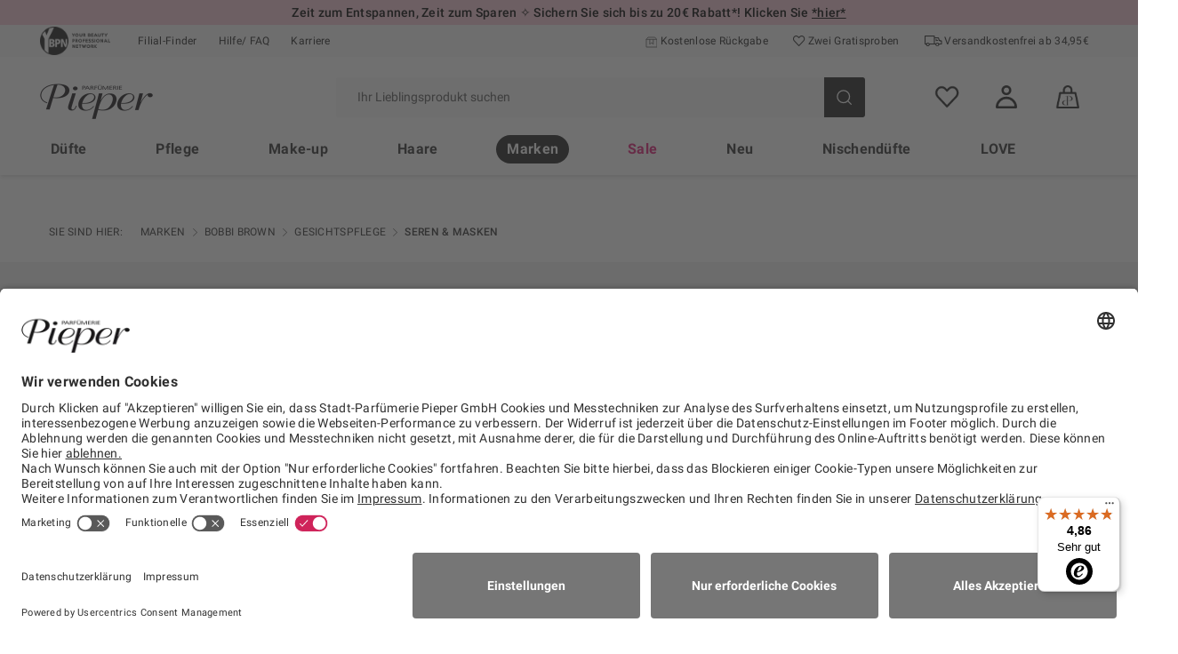

--- FILE ---
content_type: text/html; charset=UTF-8
request_url: https://www.pieper.de/marken/bobbi-brown/gesichtspflege/seren-masken/
body_size: 22718
content:
<!DOCTYPE html>
<html class="no-js" lang="de" itemscope="itemscope" itemtype="https://schema.org/WebPage">
<head>
<meta charset="utf-8"><script>window.dataLayer = window.dataLayer || [];</script><script>window.dataLayer.push({"google_tag_params":{"ecomm_pagetype":"brands","ecomm_prodid":[],"ecomm_category":"Seren &amp;amp; Masken"},"event":"c_view_item_list","eventData":{"eventInfo":{"eventName":"Seren &amp;amp; Masken","eventAction":"view item list","type":"ecommerce","position":"brands"}},"items":[],"list":{"quantity":"0","searchTerm":"","listName":"Brands Page"},"page":{"pageInfo":{"pageName":"Seren &amp; Masken Gesichtspflege Bobbi Brown | Parf\u00fcmerie Pieper","pagePath":"\/marken\/bobbi-brown\/gesichtspflege\/seren-masken\/","referringURL":"","destinationURL":"https:\/\/www.pieper.de\/marken\/bobbi-brown\/gesichtspflege\/seren-masken\/","language":"de_DE","pageID":"marken\/bobbi-brown\/gesichtspflege\/seren-masken","sysEnv":"staging"},"category":{"pageType":"listing\/brands","primaryCategory":"Marken","subCategory1":"Bobbi Brown","subCategory2":"Gesichtspflege","subCategory3":"Seren &amp; Masken"}},"user":{"userInfo":{"customerType":"Gast","isLoggedIn":"False","cardMember":"False","profileID":""}},"cart":{"cartInfo":{"cartID":"0lvq2a5pc43cb5ge34ne80a460","basePrice":"0","currency":"EUR","taxRate":"19","priceWithTax":"0","cartTotal":"0","cartItems":"0"}}});</script><!-- WbmTagManager -->
<script>
(function(w,d,s,l,i){w[l]=w[l]||[];w[l].push({'gtm.start':new Date().getTime(),event:'gtm.js'});var f=d.getElementsByTagName(s)[0],j=d.createElement(s),dl=l!='dataLayer'?'&l='+l:'';j.async=true;j.src='https://www.googletagmanager.com/gtm.js?id='+i+dl+'';f.parentNode.insertBefore(j,f);})(window,document,'script','dataLayer','GTM-P4MJPZ');
</script>
<!-- End WbmTagManager -->
        <link rel="preconnect" href="//app.usercentrics.eu">
        <link rel="preconnect" href="//api.usercentrics.eu">
        <link rel="preconnect" href="//privacy-proxy.usercentrics.eu">
        <link rel="preload" href="https://app.usercentrics.eu/browser-ui/latest/loader.js" as="script">
        <script id="usercentrics-cmp" 
            data-settings-id="TxSNO-dRz" 
            src="https://app.usercentrics.eu/browser-ui/latest/loader.js" async>
        </script>
        
<link rel="preload" href="/themes/Frontend/Pieper/frontend/_public/src/fonts/shopware.woff2" as="font" type="font/woff2" crossorigin>
<link rel="preload" href="//www.trustedshops.com/bewertung/widget/widgets/XA0C7CBCBF936164DD9373B30E673CD1C_info.gif" as="image">
<link rel="preload" href="/themes/Frontend/Pieper/frontend/_public/src/fonts/Roboto-regular.woff?8d 55cd 692808c 79759ae 0b 538311bf 34" as="font" type="font/woff2" crossorigin>
<link rel="preload" href="/themes/Frontend/Pieper/frontend/_public/src/fonts/pieper-icons.woff?8d 55cd 692808c 79759ae 0b 538311bf 34" as="font" type="font/woff2" crossorigin>
<link rel="preload" href="/themes/Frontend/Pieper/frontend/_public/src/fonts/Roboto-700.woff?8d 55cd 692808c 79759ae 0b 538311bf 34" as="font" type="font/woff2" crossorigin>
<link rel="preload" href="/themes/Frontend/Pieper/frontend/_public/src/fonts/Roboto-500.woff?8d 55cd 692808c 79759ae 0b 538311bf 34" as="font" type="font/woff2" crossorigin>
<link rel=preconnect href="//cdn.pieper.de">
<link rel=preconnect href="//www.trustedshops.com">
<link rel=preconnect href="//tracking.paqato.com">
<link rel=preconnect href="//static-eu.payments-amazon.com">
<link rel=preconnect href="//widgets.trustedshops.com">
<link rel=preconnect href="//www.googletagmanager.com">
<link rel=preconnect href="//ecommplugins-scripts.trustpilot.com">
<link rel=preconnect href="//invitejs.trustpilot.com">
<meta name="author" content="" />
<meta name="robots" content="index,follow" />
<meta name="revisit-after" content="15 days" />
<meta name="keywords" content="" />
<meta name="description" content="Gesichtspflege Seren &amp; Masken: individuell für Sie ❤️ Versandkostenfrei ab 34,95€ ✓ Zwei Gratisproben ► Jetzt Lieblingsmarken online bestellen!" />
<meta property="og:type" content="product" />
<meta property="og:site_name" content="Parfümerie Pieper | Marken Parfum, Kosmetik, Düfte und Pflegeprodukte" />
<meta property="og:title" content="Seren &amp; Masken" />
<meta property="og:description" content="Gesichtspflege Seren &amp; Masken: individuell für Sie ❤️ Versandkostenfrei ab 34,95€ ✓ Zwei Gratisproben ► Jetzt Lieblingsmarken online bestellen!" />
<meta property="og:url" content="http://www.pieper.de/marken/bobbi-brown/gesichtspflege/seren-masken/" />
<meta property="og:image" content="" />
<meta name="twitter:card" content="product" />
<meta name="twitter:site" content="Parfümerie Pieper | Marken Parfum, Kosmetik, Düfte und Pflegeprodukte" />
<meta name="twitter:title" content="Seren &amp; Masken" />
<meta name="twitter:description" content="Gesichtspflege Seren &amp; Masken: individuell für Sie ❤️ Versandkostenfrei ab 34,95€ ✓ Zwei Gratisproben ► Jetzt Lieblingsmarken online bestellen!" />
<meta name="twitter:image" content="" />
<meta itemprop="copyrightHolder" content="Parfümerie Pieper | Marken Parfum, Kosmetik, Düfte und Pflegeprodukte" />
<meta itemprop="copyrightYear" content="2014" />
<meta itemprop="isFamilyFriendly" content="True" />
<meta itemprop="image" content="https://www.pieper.de/media/image/fb/29/9f/pieper-logo.png" />
<meta name="viewport" content="width=device-width, initial-scale=1.0, minimum-scale=1, maximum-scale=2">
<meta name="mobile-web-app-capable" content="yes">
<meta name="apple-mobile-web-app-title" content="Parfümerie Pieper | Marken Parfum, Kosmetik, Düfte und Pflegeprodukte">
<meta name="apple-mobile-web-app-capable" content="yes">
<meta name="apple-mobile-web-app-status-bar-style" content="default">
<meta name="google-site-verification" content="E5YVPEkQiHsQUsKfKS0Zz_OO9VwXmlOsmR9RccJLgzs" />
<link rel="apple-touch-icon-precomposed" href="https://www.pieper.de/media/image/20/60/7f/Signet_Shop_01_180x180jJTFDSep3JmQ5.png">
<link rel="shortcut icon" href="https://www.pieper.de/media/unknown/60/53/47/pieper-iconhfsf1PSz7QnSJ.ico">
<meta name="msapplication-navbutton-color" content="#e11e78" />
<meta name="application-name" content="Parfümerie Pieper | Marken Parfum, Kosmetik, Düfte und Pflegeprodukte" />
<meta name="msapplication-starturl" content="https://www.pieper.de/" />
<meta name="msapplication-window" content="width=1024;height=768" />
<meta name="msapplication-TileImage" content="https://www.pieper.de/media/image/20/60/7f/Signet_Shop_01_180x180jJTFDSep3JmQ5.png">
<meta name="msapplication-TileColor" content="#e11e78">
<meta name="theme-color" content="#e11e78" />
<link rel="canonical" href="https://www.pieper.de/marken/bobbi-brown/gesichtspflege/seren-masken/" />
<title itemprop="name">Seren & Masken Gesichtspflege Bobbi Brown | Parfümerie Pieper</title>
<link href="/web/cache/1769008382_ee6a06dbfee216c44a6136042cddbb61.css" media="all" rel="stylesheet" type="text/css" />
<style>
.brand-page--dior .box--dior .product--price {
display: flex;
flex-direction: column;
}
.detail-clarins .product--price .price--pseudo {
display: inline-block;
}
.brand-page--dior .box--dior .product--price .price--pseudo {
order: 2;
}
.category--teaser .image-slider--item .neonbanneradvanced .neonbanneradvanced__image img {
width: 100%;
}
@media screen and (max-width: 1023px) {
.product--details-chanel .product--details .product--buybox .price--default {
text-align: center !important;
}
}
.detail-clarins .product--price .price--pseudo, .detail-clarins .product--details .product--buybox .content--discount, .detail-clarins .hero-unit-detail.category--teaser {
display: inline-block !important;
}
.product--box.box--dior .product--price .price--default, .product--box.box--dior-slider .product--price .price--default, .product--box.box--chanel .product--price .price--default, .product--box.box--chanel-slider .product--price .price--default {
color: #767676 !important;
}
.product--description h2 {
color: #333;
}
.x-sell-seo-container {border: 1px solid grey; display:flex;margin-bottom:20px; flex-wrap:wrap;}
.x-sell-seo-box {flex: 1 1 45%; }
@media (min-width:600px) {
.x-sell-seo-box {flex: 1.1 calc(25% - 20px); }
}
#beautycardnumber-x {
display: none;
}
.register--account-information .panel--title {
text-transform: none !important;
}
.emotion--youtube--gdpr {margin-top:100px}
.detail-dior .product--banner { align-items: center; }
.brand-page--chanel .box--slider:hover .product--title {
color: #000;
}
.product--details-dior .box--slider:hover .product--title {
color: black;
}
.product--details-dior .product-slider--arrow:hover {
color:transparent;
}
.cart--panel .actual-unit-price.sale {
color: black;
}
.product--table .cart--panel .row--product .column--quantity select {
color: black;
}
.product--table .cart--panel .row--product .column--quantity select:hover {
color: black;
border-color:black;
}
.product--table .row--product .column--unit-price .actual-unit-price.sale {
color: black;
}
.product--details-dior .product--details .buybox--button:hover {
background-color: #484848;
}
.product--details-dior .product--details .action--form-notepad .btn:hover {
border-color:#484848;
color: #ffffff;
}
.product--details-dior .select-field select:hover, .product--details-dior .select-field select:active, .product--details-dior .select-field select:focus, .product--details-dior .select-field select:focus-within {
color: #484848;
border-color: #484848;
background: #fff;
}
.brand-page--dior .btn:hover {
color: white;
background: #484848 !important;
border-color: #484848 !important;
}
.product--details-dior .alert {  background: none;}
.product--details-dior .alert.is--error .alert--icon {  background: #000;}
.product--details-dior .alert.is--error  { color: #000 !important; }
.product--details .alert {margin-bottom: 2.5rem }
.product--details-dior .configurator--form .select-field::after { color: #fff; padding-left: 17px; }
.product--details-dior .image-slider--thumbnails .thumbnails--arrow:hover {color:#484848 }
.product--details-dior [data-bv-show="reviews"] { filter: grayscale(1); }
.product--details-dior [data-bv-show=inline_rating] .bv_main_container.bv_inline_rating_container_left { filter: grayscale(1); }
.product--details-dior .shipping--info-wrapper { display: flex; }
.detail-chanel .configurator--upprice .option--label .variant--option--content .product--delivery .delivery--text { color: #333333; }
.detail-chanel .product--details-chanel .product--details .product--buybox .buybox--button.btn.is--large { margin-top: 20px; }
.detail-chanel .shipping--info-wrapper { display: flex; align-items: center; }
.shop--navigation .navigation--entry .btn .badge { color: #ffffff; }
.pi-banner-slider--content h1, .pi-banner-slider--content span, .pi-banner-slider--content .h1, .pi-banner-slider--title { color: #e11e78 }
.confirm--content .aggregation--list .agb--label a, .steps--content .is--active .text { color: #d31d72; }
.alert { color: #b41861 !important; }
.alert.is--info .alert--icon { background: #e11e78; }
.btn, .is--secondary { background-color: #767676; border-color: #767676; }
.btn:hover, .is--secondary:hover { background-color: #e11e78; border-color: #e11e78; }
.is--primary { background-color: #333333; border-color: #333333; }
.brand-page--chanel .product--details .alert--content .promotion--description {padding: 0px; padding-top: 0.625rem }
.brand-page--chanel .alert .alert--content {padding: 0px; }
/*
form[action="https://www.pieper.de/piepercoupon/addCoupon/sTargetAction/confirm"] { display:none;}
form[action="https://www.pieper.de/piepercoupon/addCoupon/sTargetAction/cart"]  { display:none;}
*/
.brand-page--chanel .image-slider--thumbnails .thumbnails--arrow:hover {color:#767676 }
.brand-page--chanel .product--box {box-shadow:none;}
</style>
<style>img.lazy,img.lazyloading {background: url("[data-uri]") no-repeat 50% 50%;background-size: 20%;}</style>
<script type="text/javascript">
window.econda = { onReady:[], ready: function(f){ this.onReady.push(f); } };
window.emos3 = {
defaults: {
siteid: 'www.pieper.de',
langid: 'de',
countryid: 'DE'
},
stored: [],
send: function (p) { this.stored.push(p); },
controller: 'https://www.pieper.de/Emospro',
timeout: parseInt(500, 10)
};
</script>
<script type="text/javascript" defer="defer" src="https://l.ecn-ldr.de/loader/loader.js" client-key="00002b9c-0205d4e2-2330-37bd-b58e-aacc845d3660" container-id="6013"></script>
<script>
window.addEventListener("econda_uc", function (e) {
if ((e.detail.event === "consent_status") && e.detail["econda Analytics"] === false)
{
try {localStorage.removeItem('emos_privacy')} catch (e) {console.error('Could not set econda privacy mode.')}
}
else if ((e.detail.event === "consent_status") && e.detail["econda Analytics"] === true)
{
try {window.emos3.send({'privacy_mode':3})} catch (e) {console.error('Could not set econda privacy mode.')};
}
});
</script>
</head>
<body class="is--ctl-listing is--act-index
" ><!-- WbmTagManager (noscript) -->
<noscript><iframe src="https://www.googletagmanager.com/ns.html?id=GTM-P4MJPZ"
            height="0" width="0" style="display:none;visibility:hidden"></iframe></noscript>
<!-- End WbmTagManager (noscript) -->
<noscript></noscript>
<div data-paypalUnifiedMetaDataContainer="true" data-paypalUnifiedRestoreOrderNumberUrl="https://www.pieper.de/widgets/PaypalUnifiedOrderNumber/restoreOrderNumber" class="is--hidden">
</div>
<div id="top"></div>
<noscript class="noscript-main">
<div class="alert is--warning">
<div class="alert--icon">
<i class="icon--element icon--warning"></i>
</div>
<div class="alert--content">
Um Parf&#xFC;merie&#x20;Pieper&#x20;&#x7C;&#x20;Marken&#x20;Parfum,&#x20;Kosmetik,&#x20;D&#xFC;fte&#x20;und&#x20;Pflegeprodukte in vollem Umfang nutzen zu k&ouml;nnen, empfehlen wir Ihnen Javascript in Ihrem Browser zu aktiveren.
</div>
</div>
</noscript>
<header class="header-main">
    
        

            
            
    
                                                                
                                                                
                
                
                                            

    

            
            
                <section class="emotion--container emotion--column-1 emotion--mode-rows emotion--0"
                         data-emotion="true"
                         data-gridMode="rows"
                         data-fullscreen="false"
                         data-columns="1"
                         data-cellSpacing="0"
                         data-cellHeight="240"
                         data-baseWidth="1160"
                         
    

    
    
                
    data-quickview="false"data-ajaxUrl="/Widgets/SwagEmotionAdvanced/index/method/index"
>

                                                                        

                                
                                
                                                                        
                                    
                                                                                                                                                                                                                        
                                                                                                                                                
                                                                                                                    
                                                                                
                                                                                
                                                                                
                                        
                                                                                                                            
                                                                                                                                                                                                                                                
                                                                                
                                                                                
                                                                                
                                        
                                                                                                                            
                                                                                                                                                                                                                                                
                                                                                
                                                                                
                                                                                
                                        
                                                                                                                            
                                                                                                                                                                                                                                                
                                                                                
                                                                                
                                                                                
                                        
                                                                                                                            
                                                                                                                                                                                                                                                
                                                                                
                                                                                
                                                                                
                                        
                                                                                                                            
                                                                                                                                                                
                                    
                                                                                                                                                

                                <div class="emotion--element col-1 row-1 start-col-1 start-row-1 col-xs-1 start-col-xs-1 row-xs-1 start-row-xs-1 col-s-1 start-col-s-1 row-s-1 start-row-s-1 col-m-1 start-col-m-1 row-m-1 start-row-m-1 col-l-1 start-col-l-1 row-l-1 start-row-l-1 col-xl-1 start-col-xl-1 row-xl-1 start-row-xl-1" style="padding-left: 0rem; padding-bottom: 0rem;">
    
    
                    <style type="text/css"> 
.container.top-message > div {
	color:#000; 
	background-color:#f5c8d4;
	font-size:1em; 
	font-weight:500;
	line-height:1.45; 
	text-align:center;
	position:relative;
	z-index:2; 
	padding: 0.3em;
} 
.container.top-message a {
	color: #000;
	text-decoration: underline; 
}
@media only screen and (max-width: 900px) {
	.top-message--desktop { display:none; }
	.top-message--mobile { display:block; font-size:0,975em;}
}
@media only screen and (min-width: 900px) {
	.top-message--mobile { display:none; }
	.top-message--desktop { display:block; }
}
</style> 
  
  
<div class="container top-message"> 

<!--<div class="top-message--mobile">Sichern Sie sich Jetzt 20% Rabatt + 10% Extra*! Klicken Sie <a href="https://www.pieper.de/wintersale_lp">*hier*</a></div>-->
<!--<div class="top-message--desktop">Entdecken Sie unseren Winter Sale und sichern Sie sich Jetzt 20% Rabatt + 10% Extra*! Klicken Sie <a href="https://www.pieper.de/wintersale_lp">*hier*</a></div>-->

<!--<div class="top-message--mobile">♡ Sparen Sie heute 10% auf Alles*! Klicken Sie <a href="https://www.pieper.de/bluemonday_lp">*hier*</a></div>-->
<!--<div class="top-message--desktop">Wir schenken Ihnen ein Lächeln! ♡ 10% Rabatt auf Alles* sichern! Klicken Sie <a href="https://www.pieper.de/bluemonday_lp">*hier*</a></div>-->


<div class="top-message--mobile">Cozy Weekend ✧ Sichern Sie sich bis zu 20€ Rabatt*! Klicken Sie <a href="https://www.pieper.de/cozyweekend_lp">*hier*</a></div>
<div class="top-message--desktop">Zeit zum Entspannen, Zeit zum Sparen ✧ Sichern Sie sich bis zu 20€ Rabatt*! Klicken Sie <a href="hhttps://www.pieper.de/cozyweekend_lp">*hier*</a></div>

<!--<div class="top-message--mobile">Jetzt das passende Valentinstagsgeschenk entdecken! Klicken Sie <a href="https://www.pieper.de/valentinstag_lp">*hier*</a></div>-->
<!--<div class="top-message--desktop">Valentinstag steht vor der Tür ♡ Jetzt das passende Geschenk entdecken! Klicken Sie <a href="https://www.pieper.de/valentinstag_lp">*hier*</a></div>-->

<!--<div class="top-message--mobile">Entdecken Sie noch HEUTE unsere Sommerwelt! Klicken Sie <a href="https://www.pieper.de/sommer_lp">*hier*</a></div>-->
<!--<div class="top-message--desktop">Entdecken Sie noch HEUTE passende Sommerprodukte mit der Pieper Sommerwelt! Klicken Sie <a href="https://www.pieper.de/sommer_lp">*hier*</a></div>-->

<!--<div class="top-message--mobile">Am Glücksrad drehen und bis zu 15% auf Alles* sichern! Klicken Sie <a href="https://www.pieper.de/gluecksrad_lp">*hier*</a></div>-->
<!--<div class="top-message--desktop">Jetzt am Glücksrad drehen und bis zu 15% auf Alles* sichern! Klicken Sie <a href="https://www.pieper.de/gluecksrad_lp">*hier*</a></div>-->

<!--<div class="top-message--mobile">Jetzt Ostereier entdecken und Rabatte sichern! Klicken Sie <a href="https://www.pieper.de/ostereisuche_lp">*hier*</a></div>-->
<!--<div class="top-message--desktop"> Jetzt versteckte Ostereier entdecken und tolle Rabatte sichern! Klicken Sie <a href="https://www.pieper.de/ostereisuche_lp">*hier*</a></div>-->

<!--<div class="top-message--mobile">Am Glücksrad drehen und bis zu 15% auf Alles* sichern! Klicken Sie <a href="https://www.pieper.de/gluecksrad_lp">*hier*</a></div>-->
<!--<div class="top-message--desktop"> Jetzt am Glücksrad drehen und bis zu 15% auf Alles* sichern! Klicken Sie <a href="https://www.pieper.de/gluecksrad_lp">*hier*</a></div>-->


<!--<div class="top-message--mobile">Aktion verlängert! Nur noch heute: 12% Rabatt auf Alles*! Klicken Sie <a href="https://www.pieper.de/glamourchristmas_lp">*hier*</a></div>-->
<!--<div class="top-message--desktop">Aktion verlängert! Nur noch heute: 12% Rabatt auf Alles*! Klicken Sie <a href="https://www.pieper.de/glamourchristmas_lp">*hier*</a></div>-->

<!--<div class="top-message--mobile">Online Adventskalender - exklusive Überraschungen entdecken! Klicken Sie <a href="https://www.pieper.de/online-adventskalender_lp">*hier*</a></div>-->
<!--<div class="top-message--desktop">Online Adventskalender - hinter jedem Türchen eine exklusive Überraschung entdecken! Klicken Sie <a href="https://www.pieper.de/online-adventskalender_lp">*hier*</a></div>-->

<!--<div class="top-message--mobile">Jetzt zum Newsletter anmelden und 10% auf Alles* sichern! Klicken Sie <a href="https://www.pieper.de/newsletter">*hier*</a></div>-->
<!--<div class="top-message--desktop">Melden Sie sich noch HEUTE bei unserem Newsletter an und Sie erhalten 10% Rabatt auf Alles*! Klicken Sie <a href="https://www.pieper.de/newsletter">*hier*</a></div>-->

<!--div class="top-message--mobile">nicht benutzen<a href="https://www.pieper.de/newsletter">*hier*</a></div>-->
<!--<div class="top-message--desktop">Melden Sie sich noch HEUTE bei unserem Newsletter an und Sie erhalten 10% Rabatt auf Alles*! Klicken Sie <a href="https://www.pieper.de/newsletter">*hier*</a></div>-->

<!--<div class="top-message--mobile">Oktoberfest Brezelsuche - bis zu 10% Rabatt finden! Klicken Sie <a href="https://www.pieper.de/oktoberfest_lp">*hier*</a></div>-->
<!--<div class="top-message--desktop">Viele Brezeln haben sich versteckt! JETZT bei der Oktoberfest Brezelsuche mitmachen und bis zu 10% Rabatt auf Alles* finden! Klicken Sie <a href="https://www.pieper.de/oktoberfest_lp">*hier*</a></div>-->

<!--<div>5€ auf Ihren nächsten Einkauf sparen! Jetzt zum Newsletter anmelden und Gutschein sichern. Klicken Sie <a href=https://www.pieper.de/newsletter>*hier*</a></div>-->
 
<!--<div>Sichern Sie sich 10% auf Alles. Klicken Sie <a href=https://www.pieper.de/Valentinstag-Geschenke_lp>*hier*</a></div>-->

<!--<div>Nur Heute: Sichern Sie sich mindestens 20% auf Alles. Klicken Sie <a href=https://www.pieper.de/lastminute_lp>*hier*</a></div>-->

<!--<div>Sichern Sie sich 10 Euro Rabatt auf Alles*. Klicken Sie <a href=https://www.pieper.de/duftguide_lp>*hier*</a></div>-->

<!--<div>Verlängertes Rückgaberecht bis zum <a href=https://www.pieper.de/versand-lieferung>31.01.2024</a>!</div>-->

<!--<div>Sichern Sie sich bis zu 30€ Rabatt auf Alles!* Klicken Sie <a href=https://www.pieper.de/preblackweek>*hier*</a></div>-->
  
<!--<div>Black Deals! Sichern Sie sich bis zu 70% und 10% on top auf Alles!* Klicken Sie <a href=https://www.pieper.de/blackdeals>*hier*</a></div>-->

<!--<div>Black Deals! Sichern Sie sich bis zu 70% auf Alles!* Klicken Sie <a href=https://www.pieper.de/blackdeals>*hier*</a></div>-->

<!--<div>5€ auf Ihren nächsten Einkauf sparen! Jetzt zum Newsletter anmelden und Gutschein sichern. Klicken Sie <a href=https://www.pieper.de/newsletter>*hier*</a></div>-->

<!--<div>Sichern Sie sich 20% Rabatt +5% Extra zum Nikolaustag*! Klicken Sie <a href=https://www.pieper.de/nikolaus>*hier*</a></div>-->

<!--<div>Nur noch heute! Erhalte deine Lieferung pünktlich zu Weihnachten. Bestelle schnell bis <a href=https://www.pieper.de/versand-lieferung>heute Abend!</a>!</div>-->

<!--<div>Sichern Sie sich 10% Rabatt auf Alles!* Klicken Sie <a href=https://www.pieper.de/homespa_lp>*hier*</a></div>-->

<!--<div>Nur Heute: Sichern Sie sich 20% auf Alles* plus 5% zusätzlich. Klicken Sie <a href=https://www.pieper.de/last-chance_lp>*hier*</a></div>-->

</div>
            

    
    
            

</div>
                            
                        
                        
                                                                                                                                
                                                                <div class="emotion--sizer-xs col--1" data-rows="1" style="height: 240px;"></div>
                                                            
                                                                <div class="emotion--sizer-s col--1" data-rows="1" style="height: 240px;"></div>
                                                            
                                                                <div class="emotion--sizer-m col--1" data-rows="1" style="height: 240px;"></div>
                                                            
                                                                <div class="emotion--sizer-l col--1" data-rows="1" style="height: 240px;"></div>
                                                            
                                                                <div class="emotion--sizer-xl col--1" data-rows="1" style="height: 240px;"></div>
                            
                                                        <div class="emotion--sizer col-1" data-rows="1" style="height: 240px;"></div>
                        
                                    </section>
            
    
        
    
<div class="top-bar">
<div class="container block-group">
<div class="ybpn-logo">
<img src="/themes/Frontend/Pieper/frontend/_public/src/img/logos/ybpn_logo.png" class="ybpn-logo-img" alt="Your Beauty Professional Network">
</div>
<nav class="top-bar--navigation block" role="menubar">
<ul class="service--list is--rounded" role="menu">
<li class="service--entry" role="menuitem">
<a class="service--link" href="https://filialen.pieper.de/" title="Filial-Finder" data-layer-click="true" data-layer-name="Filial-Finder" data-layer-actionevent="top" data-layer-type="navigation" rel="nofollow noopener">
Filial-Finder
</a>
</li>
<li class="service--entry" role="menuitem">
<a class="service--link" href="https://www.pieper.de/hilfe/faq" title="Hilfe/ FAQ" data-layer-click="true" data-layer-name="Hilfe/ FAQ" data-layer-actionevent="top" data-layer-type="navigation">
Hilfe/ FAQ
</a>
</li>
<li class="service--entry" role="menuitem">
<a class="service--link" href="https://stadt-parfmerie-pieper-parfmerie-international.heyrecruit.de/" title="Karriere" target="_blank" data-layer-click="true" data-layer-name="Karriere" data-layer-actionevent="top" data-layer-type="navigation" rel="nofollow noopener">
Karriere
</a>
</li>
</ul>
</nav>
<div class="container--benefits">
<div class="child-benefit">
<img src='/themes/Frontend/Pieper/frontend/_public/src/img/icons/box-2.svg' class='basket-info--return-icon' alt='Kostenlose Rückgabe'>
<span class="free-product-text">
<span class="text-bold">
Kostenlose Rückgabe
</span>
</span>
</div>
<div class="child-benefit">
<i class='pi-icon-onacy--heart'></i>
<span class="free-product-text">
<span class="text-bold">
Zwei Gratisproben
</span>
</span>
</div>
<div class="child-benefit">
<i class='pi-icon-onacy--delivery'></i>
<span class="free-product-text">
<span class="text-bold">
Versand­kosten­frei ab 34,95€
</span>
</span>
</div>
</div>
</div>
</div>
<div class="container header--navigation">
<nav class="shop--navigation block-group shop--navigation-left">
<ul class="navigation--list block-group" role="menubar">
<li class="navigation--entry entry--menu-left" role="menuitem">
<a class="entry--link entry--trigger btn is--icon-left" href="#offcanvas--left" data-offcanvas="true" data-offCanvasSelector=".sidebar-main" aria-label="Menü">
<svg xmlns="http://www.w3.org/2000/svg" width="25" height="20" viewBox="0 0 25 20">
<g fill="none" fill-rule="evenodd" stroke-linecap="round" stroke-linejoin="round">
<g stroke="#000" stroke-width="2">
<g>
<g>
<g>
<path d="M0 .818L22.909.818M0 9L22.909 9M0 17.182L22.909 17.182" transform="translate(-10 -42) translate(0 28) translate(11 10) translate(0 5)"/>
</g>
</g>
</g>
</g>
</g>
</svg>
</a>
</li>
</ul>
</nav>
<div class="logo-main block-group" role="banner">
<div class="logo--shop block">
<a class="logo--link" href="https://www.pieper.de/" title="Parfümerie Pieper | Marken Parfum, Kosmetik, Düfte und Pflegeprodukte - zur Startseite wechseln">
<picture>
<source srcset="https://www.pieper.de/media/image/fb/29/9f/pieper-logo.png" media="(min-width: 78.75em)">
<source srcset="https://www.pieper.de/media/image/fb/29/9f/pieper-logo.png" media="(min-width: 64em)">
<source srcset="https://www.pieper.de/media/image/fb/29/9f/pieper-logo.png" media="(min-width: 48em)">
<img srcset="https://www.pieper.de/media/image/fb/29/9f/pieper-logo.png" alt="Parfümerie Pieper | Marken Parfum, Kosmetik, Düfte und Pflegeprodukte - zur Startseite wechseln" />
</picture>
</a>
</div>
</div>
<div class="ybpn-logo">
<img src="/themes/Frontend/Pieper/frontend/_public/src/img/logos/ybpn_logo.jpg" class="ybpn-logo-img" alt="Your Beauty Professional Network">
</div>
<nav class="shop--navigation block-group">
<ul class="navigation--list block-group" role="menubar">
<li class="navigation--entry entry--notepad" role="menuitem" aria-label="Wunschzettel">
<a href="https://www.pieper.de/note" title="Wunschzettel" class="btn" data-layer-click="true" data-layer-name="Wunschzettel" data-layer-actionevent="level 0" data-layer-type="navigation">
<svg xmlns="http://www.w3.org/2000/svg" width="22" height="22" viewBox="0 0 22 22" class="header-actions-btn-icon">
<g fill="none" fill-rule="evenodd">
<g fill="#202020" stroke="#202020" stroke-width=".25">
<g>
<path d="M262.854 4c-1.507 0-3.013.599-4.15 1.805-2.274 2.414-2.27 6.281 0 8.697l8.679 9.232c.16.17.38.266.612.266.231 0 .453-.096.612-.266l8.688-9.224c2.273-2.413 2.273-6.282 0-8.696-2.274-2.413-6.026-2.413-8.3 0L268 6.86l-.995-1.055C265.867 4.6 264.36 4 262.854 4h0zm0 1.68c1.052 0 2.11.44 2.934 1.314l1.604 1.707c.16.17.38.266.612.266.231 0 .453-.096.612-.266l1.595-1.698c1.647-1.748 4.212-1.748 5.86 0 1.646 1.748 1.646 4.58 0 6.328-2.69 2.855-5.382 5.706-8.072 8.562l-8.07-8.571c-1.646-1.751-1.647-4.58 0-6.328.823-.874 1.873-1.314 2.925-1.314h0z" transform="translate(-267 -13) translate(11 10)"/>
</g>
</g>
</g>
</svg>
</a>
</li>
<li class="navigation--entry entry--account with-slt" role="menuitem" data-offcanvas="true" data-offCanvasSelector=".account--dropdown-navigation" aria-label="Mein Konto">
<a href="https://www.pieper.de/account" title="Mein Konto" aria-label="Mein Konto" class="btn is--icon-left entry--link account--link" data-layer-click="true" data-layer-name="Mein Konto" data-layer-actionevent="level 0" data-layer-type="navigation">
<svg xmlns="http://www.w3.org/2000/svg" width="18" height="20" viewBox="0 0 18 20" class="header-actions-btn-icon">
<g fill="none" fill-rule="evenodd" stroke-linecap="round" stroke-linejoin="round">
<g>
<g>
<g transform="translate(-309 -42) translate(0 28) translate(11 10)">
<g stroke="#202020" stroke-width="2" transform="translate(299 5)">
<ellipse cx="8" cy="3.273" rx="3.2" ry="3.273"/>
<path d="M8 9.818c-4.418 0-8 3.663-8 8.182h16c0-4.519-3.582-8.182-8-8.182h0z"/>
</g>
</g>
</g>
</g>
</g>
</svg>
</a>
<div class="account--dropdown-navigation">
<div class="navigation--smartphone">
<ul class="navigation--list ">
<li class="navigation--entry entry--close-off-canvas">
<a href="#close-account-menu" title="Menü schließen" class="navigation--link account--close-off-canvas" data-layer-click="true" data-layer-name="Menü schließen" data-layer-actionevent="level 0" data-layer-type="navigation">
<i class="sidebar-close-icon"></i>
</a>
<a href="https://www.pieper.de/" title="Home" itemprop="url" class="navigation--home-link">
<img srcset="https://www.pieper.de/media/image/fb/29/9f/pieper-logo.png" alt="Parfümerie Pieper | Marken Parfum, Kosmetik, Düfte und Pflegeprodukte - zur Startseite wechseln" />
</a>
</li>
</ul>
</div>
<div class="account--menu is--rounded is--personalized"></div>
</div>
</li>
<li class="navigation--entry entry--cart" role="menuitem" aria-label="Warenkorb">
<a class="btn is--icon-left cart--link" href="https://www.pieper.de/checkout/cart" title="Warenkorb" data-layer-click="true" data-layer-name="Warenkorb" data-layer-actionevent="level 0" data-layer-type="navigation">
<span class="badge is--primary is--minimal cart--quantity is--hidden">0</span>
<img src="/themes/Frontend/Pieper/frontend/_public/src/img/header-bag-icon.png" class="header-actions-btn-icon" alt="Warenkorb">
</a>
<div class="ajax-loader">&nbsp;</div>
</li>
</ul>
</nav>
<div class="header--search-container" data-search="true" aria-haspopup="true" data-minlength="3">
<form action="/search" method="get" class="main-search--form">
<input type="search" name="sSearch" class="main-search--field" autocomplete="off" autocapitalize="off" placeholder="Ihr Lieblingsprodukt suchen" maxlength="80"/>
<button type="submit" class="main-search--button" aria-label="Suchen">
<svg xmlns="http://www.w3.org/2000/svg" width="18" height="18" viewBox="0 0 21 21">
<g fill="none" fill-rule="evenodd" stroke-linecap="square" stroke-linejoin="round">
<g>
<g>
<g>
<g transform="translate(-1132 -98) translate(0 68) translate(258 16) translate(263 2)">
<g stroke="#fff" stroke-width="1.5" transform="translate(612 13)">
<circle cx="8" cy="8" r="8"/>
<path d="M18 18L13.65 13.65"/>
</g>
</g>
</g>
</g>
</g>
</g>
</svg>
<span class="main-search--text">Suchen</span>
</button>
</form>
</div>
<div class="container--ajax-cart" ></div>
</div>
</header>
<nav class="navigation-main">
<div class="container" data-menu-scroller="true" data-listSelector=".navigation--list.container" data-viewPortSelector=".navigation--list-wrapper">
<div class="navigation--list-wrapper">
<div class="container">
<ul class="navigation--list container" role="menubar" itemscope="itemscope" itemtype="https://schema.org/SiteNavigationElement">
<li class="navigation--entry" role="menuitem">
<a class="navigation--link" href="https://www.pieper.de/duefte/" title="Düfte" itemprop="url" data-layer-click="true" data-layer-name="Düfte" data-layer-actionevent="level 0" data-layer-type="navigation">
<span itemprop="name">Düfte</span>
</a>
</li><li class="navigation--entry" role="menuitem">
<a class="navigation--link" href="https://www.pieper.de/pflege/" title="Pflege" itemprop="url" data-layer-click="true" data-layer-name="Pflege" data-layer-actionevent="level 0" data-layer-type="navigation">
<span itemprop="name">Pflege</span>
</a>
</li><li class="navigation--entry" role="menuitem">
<a class="navigation--link" href="https://www.pieper.de/make-up/" title="Make-up" itemprop="url" data-layer-click="true" data-layer-name="Make-up" data-layer-actionevent="level 0" data-layer-type="navigation">
<span itemprop="name">Make-up</span>
</a>
</li><li class="navigation--entry" role="menuitem">
<a class="navigation--link" href="https://www.pieper.de/haare/" title="Haare" itemprop="url" data-layer-click="true" data-layer-name="Haare" data-layer-actionevent="level 0" data-layer-type="navigation">
<span itemprop="name">Haare</span>
</a>
</li><li class="navigation--entry is--active" role="menuitem">
<a class="navigation--link is--active" href="https://www.pieper.de/marken/" title="Marken" itemprop="url" data-layer-click="true" data-layer-name="Marken" data-layer-actionevent="level 0" data-layer-type="navigation">
<span itemprop="name">Marken</span>
</a>
</li><li class="navigation--entry" role="menuitem">
<a class="navigation--link is--highlight" href="https://www.pieper.de/sale" title="Sale" itemprop="url" data-layer-click="true" data-layer-name="Sale" data-layer-actionevent="level 0" data-layer-type="navigation">
<span itemprop="name">Sale</span>
</a>
</li><li class="navigation--entry" role="menuitem">
<a class="navigation--link" href="https://www.pieper.de/neue-produkte-im-pieper-onlineshop" title="Neu" itemprop="url" data-layer-click="true" data-layer-name="Neu" data-layer-actionevent="level 0" data-layer-type="navigation">
<span itemprop="name">Neu</span>
</a>
</li><li class="navigation--entry" role="menuitem">
<a class="navigation--link" href="https://www.pieper.de/nischenduefte/" title="Nischendüfte" itemprop="url" data-layer-click="true" data-layer-name="Nischendüfte" data-layer-actionevent="level 0" data-layer-type="navigation">
<span itemprop="name">Nischendüfte</span>
</a>
</li><li class="navigation--entry" role="menuitem">
<a class="navigation--link" href="https://www.pieper.de/valentinstag_lp" title="LOVE" itemprop="url" data-layer-click="true" data-layer-name="LOVE" data-layer-actionevent="level 0" data-layer-type="navigation">
<span itemprop="name">LOVE</span>
</a>
</li>            </ul>
</div>
</div>
<div class="advanced-menu" data-advanced-menu="true" data-hoverDelay="250" data-advanced-expand="true">
<div class="menu--container">
<div class="container">
<div class="content--wrapper has--content has--teaser">
<div class="content--wrapper-inner" style="width: 75%;">
<div>
<div class="button-container">
<a href="https://www.pieper.de/duefte/" class="button--category" title="Zur Kategorie Düfte" data-layer-click="true" data-layer-name="Düfte | Düfte" data-layer-actionevent="level 1" data-layer-type="navigation">
Düfte
</a>
</div>
<ul class="menu--list menu--level-0 " style="width: 100%;">
<li class="menu--list-item item--level-0">
<a href="https://www.pieper.de/duefte/damenduefte/" class="menu--list-item-link" title="Damendüfte" data-layer-click="true" data-layer-name="Düfte | Düfte | Damendüfte" data-layer-actionevent="level 2" data-layer-type="navigation">Damendüfte</a>
<ul class="menu--list menu--level-1 ">
<li class="menu--list-item item--level-1">
<a href="https://www.pieper.de/duefte/damenduefte/duefte/" class="menu--list-item-link" title="Düfte" data-layer-click="true" data-layer-name="Düfte | Düfte | Damendüfte | Düfte" data-layer-actionevent="level 3" data-layer-type="navigation">Düfte</a>
</li>
<li class="menu--list-item item--level-1">
<a href="https://www.pieper.de/duefte/damenduefte/duftsets/" class="menu--list-item-link" title="Duftsets" data-layer-click="true" data-layer-name="Düfte | Düfte | Damendüfte | Duftsets" data-layer-actionevent="level 3" data-layer-type="navigation">Duftsets</a>
</li>
<li class="menu--list-item item--level-1">
<a href="https://www.pieper.de/duefte/damenduefte/koerperpflege/" class="menu--list-item-link" title="Körperpflege" data-layer-click="true" data-layer-name="Düfte | Düfte | Damendüfte | Körperpflege" data-layer-actionevent="level 3" data-layer-type="navigation">Körperpflege</a>
</li>
<li class="menu--list-item item--level-1">
<a href="https://www.pieper.de/duefte/damenduefte/duschpflege/" class="menu--list-item-link" title="Duschpflege" data-layer-click="true" data-layer-name="Düfte | Düfte | Damendüfte | Duschpflege" data-layer-actionevent="level 3" data-layer-type="navigation">Duschpflege</a>
</li>
<li class="menu--list-item item--level-1">
<a href="https://www.pieper.de/duefte/damenduefte/deodorants/" class="menu--list-item-link" title="Deodorants" data-layer-click="true" data-layer-name="Düfte | Düfte | Damendüfte | Deodorants" data-layer-actionevent="level 3" data-layer-type="navigation">Deodorants</a>
</li>
</ul>
</li>
<li class="menu--list-item item--level-0">
<a href="https://www.pieper.de/duefte/herrenduefte/" class="menu--list-item-link" title="Herrendüfte" data-layer-click="true" data-layer-name="Düfte | Düfte | Herrendüfte" data-layer-actionevent="level 2" data-layer-type="navigation">Herrendüfte</a>
<ul class="menu--list menu--level-1 menu--list-large">
<li class="menu--list-item item--level-1">
<a href="https://www.pieper.de/duefte/herrenduefte/duefte/" class="menu--list-item-link" title="Düfte" data-layer-click="true" data-layer-name="Düfte | Düfte | Herrendüfte | Düfte" data-layer-actionevent="level 3" data-layer-type="navigation">Düfte</a>
</li>
<li class="menu--list-item item--level-1">
<a href="https://www.pieper.de/duefte/herrenduefte/sets/" class="menu--list-item-link" title="Sets" data-layer-click="true" data-layer-name="Düfte | Düfte | Herrendüfte | Sets" data-layer-actionevent="level 3" data-layer-type="navigation">Sets</a>
</li>
<li class="menu--list-item item--level-1">
<a href="https://www.pieper.de/duefte/herrenduefte/after-shave/" class="menu--list-item-link" title="After Shave" data-layer-click="true" data-layer-name="Düfte | Düfte | Herrendüfte | After Shave" data-layer-actionevent="level 3" data-layer-type="navigation">After Shave</a>
</li>
<li class="menu--list-item item--level-1">
<a href="https://www.pieper.de/duefte/herrenduefte/deodorants/" class="menu--list-item-link" title="Deodorants" data-layer-click="true" data-layer-name="Düfte | Düfte | Herrendüfte | Deodorants" data-layer-actionevent="level 3" data-layer-type="navigation">Deodorants</a>
</li>
<li class="menu--list-item item--level-1">
<a href="https://www.pieper.de/duefte/herrenduefte/duschpflege/" class="menu--list-item-link" title="Duschpflege" data-layer-click="true" data-layer-name="Düfte | Düfte | Herrendüfte | Duschpflege" data-layer-actionevent="level 3" data-layer-type="navigation">Duschpflege</a>
</li>
<li class="menu--list-item item--level-1">
<a href="https://www.pieper.de/duefte/herrenduefte/koerperpflege/" class="menu--list-item-link" title="Körperpflege" data-layer-click="true" data-layer-name="Düfte | Düfte | Herrendüfte | Körperpflege" data-layer-actionevent="level 3" data-layer-type="navigation">Körperpflege</a>
</li>
</ul>
<a class="expand-link-btn" title="Zeige mehr">
<span class="show-all">Alle anzeigen +</span>
<span class="show-less">Zeige weniger -</span>
</a>
</li>
<li class="menu--list-item item--level-0">
<a href="https://www.pieper.de/duefte/unisexduefte/" class="menu--list-item-link" title="Unisexdüfte" data-layer-click="true" data-layer-name="Düfte | Düfte | Unisexdüfte" data-layer-actionevent="level 2" data-layer-type="navigation">Unisexdüfte</a>
<ul class="menu--list menu--level-1 ">
<li class="menu--list-item item--level-1">
<a href="https://www.pieper.de/duefte/unisexduefte/duefte/" class="menu--list-item-link" title="Düfte" data-layer-click="true" data-layer-name="Düfte | Düfte | Unisexdüfte | Düfte" data-layer-actionevent="level 3" data-layer-type="navigation">Düfte</a>
</li>
<li class="menu--list-item item--level-1">
<a href="https://www.pieper.de/duefte/unisexduefte/duftsets/" class="menu--list-item-link" title="Duftsets" data-layer-click="true" data-layer-name="Düfte | Düfte | Unisexdüfte | Duftsets" data-layer-actionevent="level 3" data-layer-type="navigation">Duftsets</a>
</li>
<li class="menu--list-item item--level-1">
<a href="https://www.pieper.de/duefte/unisexduefte/pflege/" class="menu--list-item-link" title="Pflege" data-layer-click="true" data-layer-name="Düfte | Düfte | Unisexdüfte | Pflege" data-layer-actionevent="level 3" data-layer-type="navigation">Pflege</a>
</li>
</ul>
</li>
</ul>
</div>
<div class="content-category--btns-container">
<a href="https://www.pieper.de/neu-duefte" class="content-category--btn" title="Duft Neuheiten" >
<span>Duft Neuheiten</span>
<i class="icon--arrow-right"></i>
</a>
<a href="https://www.pieper.de/sale-duefte" class="content-category--btn" title="Düfte im Sale" >
<span>Düfte im Sale</span>
<i class="icon--arrow-right"></i>
</a>
<a href="https://www.pieper.de/accessoires-pieper-gutscheinkarten-pieper-gutscheinkarte-100034660.html" class="content-category--btn" title="Pieper Geschenkkarte" target="_parent">
<span>Pieper Geschenkkarte</span>
<i class="icon--arrow-right"></i>
</a>
<a href="https://www.pieper.de/Accessoires-Pieper-Gutscheinkarten-Digitale-Pieper-Gutscheinkarte-Neu-1100349.html?number=1100349" class="content-category--btn" title="Pieper Geschenkgutschein (Per E-Mail)" >
<span>Pieper Geschenkgutschein (Per E-Mail)</span>
<i class="icon--arrow-right"></i>
</a>
</div>
</div>
<div class="menu--teaser" style="width: 25%;">
<div class="menu--teaser-inner">
<div class="teaser--headline">Exklusive Düfte für Sie und Ihn </div>
<div class="teaser--text">
<a class="teaser--text-link" href="https://www.pieper.de/duefte/" title="Jetzt entdecken">
Jetzt entdecken
</a>
</div>
</div>
</div>
</div>
</div>
</div>
<div class="menu--container">
<div class="container">
<div class="content--wrapper has--content has--teaser">
<div class="content--wrapper-inner" style="width: 75%;">
<div>
<div class="button-container">
<a href="https://www.pieper.de/pflege/" class="button--category" title="Zur Kategorie Pflege" data-layer-click="true" data-layer-name="Pflege | Pflege" data-layer-actionevent="level 1" data-layer-type="navigation">
Pflege
</a>
</div>
<ul class="menu--list menu--level-0 " style="width: 100%;">
<li class="menu--list-item item--level-0">
<a href="https://www.pieper.de/pflege/gesicht/" class="menu--list-item-link" title="Gesicht" data-layer-click="true" data-layer-name="Pflege | Pflege | Gesicht" data-layer-actionevent="level 2" data-layer-type="navigation">Gesicht</a>
<ul class="menu--list menu--level-1 menu--list-large">
<li class="menu--list-item item--level-1">
<a href="https://www.pieper.de/pflege/gesicht/gesichtpflege/" class="menu--list-item-link" title="Gesichtpflege" data-layer-click="true" data-layer-name="Pflege | Pflege | Gesicht | Gesichtpflege" data-layer-actionevent="level 3" data-layer-type="navigation">Gesichtpflege</a>
</li>
<li class="menu--list-item item--level-1">
<a href="https://www.pieper.de/pflege/gesicht/reinigung/" class="menu--list-item-link" title="Reinigung" data-layer-click="true" data-layer-name="Pflege | Pflege | Gesicht | Reinigung" data-layer-actionevent="level 3" data-layer-type="navigation">Reinigung</a>
</li>
<li class="menu--list-item item--level-1">
<a href="https://www.pieper.de/pflege/gesicht/augenpflege/" class="menu--list-item-link" title="Augenpflege" data-layer-click="true" data-layer-name="Pflege | Pflege | Gesicht | Augenpflege" data-layer-actionevent="level 3" data-layer-type="navigation">Augenpflege</a>
</li>
<li class="menu--list-item item--level-1">
<a href="https://www.pieper.de/pflege/gesicht/anti-aging/" class="menu--list-item-link" title="Anti Aging" data-layer-click="true" data-layer-name="Pflege | Pflege | Gesicht | Anti Aging" data-layer-actionevent="level 3" data-layer-type="navigation">Anti Aging</a>
</li>
<li class="menu--list-item item--level-1">
<a href="https://www.pieper.de/pflege/gesicht/serum-kur/" class="menu--list-item-link" title="Serum &amp; Kur" data-layer-click="true" data-layer-name="Pflege | Pflege | Gesicht | Serum & Kur" data-layer-actionevent="level 3" data-layer-type="navigation">Serum & Kur</a>
</li>
<li class="menu--list-item item--level-1">
<a href="https://www.pieper.de/pflege/gesicht/maske/" class="menu--list-item-link" title="Maske" data-layer-click="true" data-layer-name="Pflege | Pflege | Gesicht | Maske" data-layer-actionevent="level 3" data-layer-type="navigation">Maske</a>
</li>
<li class="menu--list-item item--level-1">
<a href="https://www.pieper.de/pflege/gesicht/spezialpflege/" class="menu--list-item-link" title="Spezialpflege" data-layer-click="true" data-layer-name="Pflege | Pflege | Gesicht | Spezialpflege" data-layer-actionevent="level 3" data-layer-type="navigation">Spezialpflege</a>
</li>
<li class="menu--list-item item--level-1">
<a href="https://www.pieper.de/pflege/gesicht/lippenpflege/" class="menu--list-item-link" title="Lippenpflege" data-layer-click="true" data-layer-name="Pflege | Pflege | Gesicht | Lippenpflege" data-layer-actionevent="level 3" data-layer-type="navigation">Lippenpflege</a>
</li>
<li class="menu--list-item item--level-1">
<a href="https://www.pieper.de/pflege/gesicht/sets/" class="menu--list-item-link" title="Sets" data-layer-click="true" data-layer-name="Pflege | Pflege | Gesicht | Sets" data-layer-actionevent="level 3" data-layer-type="navigation">Sets</a>
</li>
<li class="menu--list-item item--level-1">
<a href="https://www.pieper.de/pflege/gesicht/beauty-tools/" class="menu--list-item-link" title="Beauty Tools" data-layer-click="true" data-layer-name="Pflege | Pflege | Gesicht | Beauty Tools" data-layer-actionevent="level 3" data-layer-type="navigation">Beauty Tools</a>
</li>
<li class="menu--list-item item--level-1">
<a href="https://www.pieper.de/pflege/gesicht/getoente-tagespflege/" class="menu--list-item-link" title="getönte Tagespflege" data-layer-click="true" data-layer-name="Pflege | Pflege | Gesicht | getönte Tagespflege" data-layer-actionevent="level 3" data-layer-type="navigation">getönte Tagespflege</a>
</li>
<li class="menu--list-item item--level-1">
<a href="https://www.pieper.de/pflege/gesicht/zahnpflege/" class="menu--list-item-link" title="Zahnpflege" data-layer-click="true" data-layer-name="Pflege | Pflege | Gesicht | Zahnpflege" data-layer-actionevent="level 3" data-layer-type="navigation">Zahnpflege</a>
</li>
</ul>
<a class="expand-link-btn" title="Zeige mehr">
<span class="show-all">Alle anzeigen +</span>
<span class="show-less">Zeige weniger -</span>
</a>
</li>
<li class="menu--list-item item--level-0">
<a href="https://www.pieper.de/pflege/koerper/" class="menu--list-item-link" title="Körper" data-layer-click="true" data-layer-name="Pflege | Pflege | Körper" data-layer-actionevent="level 2" data-layer-type="navigation">Körper</a>
<ul class="menu--list menu--level-1 menu--list-large">
<li class="menu--list-item item--level-1">
<a href="https://www.pieper.de/pflege/koerper/pflege/" class="menu--list-item-link" title="Pflege" data-layer-click="true" data-layer-name="Pflege | Pflege | Körper | Pflege" data-layer-actionevent="level 3" data-layer-type="navigation">Pflege</a>
</li>
<li class="menu--list-item item--level-1">
<a href="https://www.pieper.de/pflege/koerper/reinigung/" class="menu--list-item-link" title="Reinigung" data-layer-click="true" data-layer-name="Pflege | Pflege | Körper | Reinigung" data-layer-actionevent="level 3" data-layer-type="navigation">Reinigung</a>
</li>
<li class="menu--list-item item--level-1">
<a href="https://www.pieper.de/pflege/koerper/deodorants/" class="menu--list-item-link" title="Deodorants" data-layer-click="true" data-layer-name="Pflege | Pflege | Körper | Deodorants" data-layer-actionevent="level 3" data-layer-type="navigation">Deodorants</a>
</li>
<li class="menu--list-item item--level-1">
<a href="https://www.pieper.de/pflege/koerper/accessoires/" class="menu--list-item-link" title="Accessoires" data-layer-click="true" data-layer-name="Pflege | Pflege | Körper | Accessoires" data-layer-actionevent="level 3" data-layer-type="navigation">Accessoires</a>
</li>
<li class="menu--list-item item--level-1">
<a href="https://www.pieper.de/pflege/koerper/nahrungsergaenzung/" class="menu--list-item-link" title="Nahrungsergänzung" data-layer-click="true" data-layer-name="Pflege | Pflege | Körper | Nahrungsergänzung" data-layer-actionevent="level 3" data-layer-type="navigation">Nahrungsergänzung</a>
</li>
<li class="menu--list-item item--level-1">
<a href="https://www.pieper.de/pflege/koerper/babypflege/" class="menu--list-item-link" title="Babypflege" data-layer-click="true" data-layer-name="Pflege | Pflege | Körper | Babypflege" data-layer-actionevent="level 3" data-layer-type="navigation">Babypflege</a>
</li>
</ul>
<a class="expand-link-btn" title="Zeige mehr">
<span class="show-all">Alle anzeigen +</span>
<span class="show-less">Zeige weniger -</span>
</a>
</li>
<li class="menu--list-item item--level-0">
<a href="https://www.pieper.de/pflege/hand-fuss/" class="menu--list-item-link" title="Hand &amp; Fuß" data-layer-click="true" data-layer-name="Pflege | Pflege | Hand & Fuß" data-layer-actionevent="level 2" data-layer-type="navigation">Hand & Fuß</a>
<ul class="menu--list menu--level-1 ">
<li class="menu--list-item item--level-1">
<a href="https://www.pieper.de/pflege/hand-fuss/handpflege/" class="menu--list-item-link" title="Handpflege" data-layer-click="true" data-layer-name="Pflege | Pflege | Hand & Fuß | Handpflege" data-layer-actionevent="level 3" data-layer-type="navigation">Handpflege</a>
</li>
<li class="menu--list-item item--level-1">
<a href="https://www.pieper.de/pflege/hand-fuss/fusspflege/" class="menu--list-item-link" title="Fußpflege" data-layer-click="true" data-layer-name="Pflege | Pflege | Hand & Fuß | Fußpflege" data-layer-actionevent="level 3" data-layer-type="navigation">Fußpflege</a>
</li>
</ul>
</li>
<li class="menu--list-item item--level-0">
<a href="https://www.pieper.de/pflege/herrenpflege/" class="menu--list-item-link" title="Herrenpflege" data-layer-click="true" data-layer-name="Pflege | Pflege | Herrenpflege" data-layer-actionevent="level 2" data-layer-type="navigation">Herrenpflege</a>
<ul class="menu--list menu--level-1 ">
<li class="menu--list-item item--level-1">
<a href="https://www.pieper.de/pflege/herrenpflege/koerperpflege/" class="menu--list-item-link" title="Körperpflege" data-layer-click="true" data-layer-name="Pflege | Pflege | Herrenpflege | Körperpflege" data-layer-actionevent="level 3" data-layer-type="navigation">Körperpflege</a>
</li>
<li class="menu--list-item item--level-1">
<a href="https://www.pieper.de/pflege/herren/rasur-bartpflege/" class="menu--list-item-link" title="Rasur &amp; Bartpflege" data-layer-click="true" data-layer-name="Pflege | Pflege | Herrenpflege | Rasur & Bartpflege" data-layer-actionevent="level 3" data-layer-type="navigation">Rasur & Bartpflege</a>
</li>
<li class="menu--list-item item--level-1">
<a href="https://www.pieper.de/pflege/herrenpflege/gesichtspflege/" class="menu--list-item-link" title="Gesichtspflege" data-layer-click="true" data-layer-name="Pflege | Pflege | Herrenpflege | Gesichtspflege" data-layer-actionevent="level 3" data-layer-type="navigation">Gesichtspflege</a>
</li>
<li class="menu--list-item item--level-1">
<a href="https://www.pieper.de/pflege/herren/reinigung/" class="menu--list-item-link" title="Reinigung" data-layer-click="true" data-layer-name="Pflege | Pflege | Herrenpflege | Reinigung" data-layer-actionevent="level 3" data-layer-type="navigation">Reinigung</a>
</li>
<li class="menu--list-item item--level-1">
<a href="https://www.pieper.de/pflege/herrenpflege/sets/" class="menu--list-item-link" title="Sets" data-layer-click="true" data-layer-name="Pflege | Pflege | Herrenpflege | Sets" data-layer-actionevent="level 3" data-layer-type="navigation">Sets</a>
</li>
</ul>
</li>
<li class="menu--list-item item--level-0">
<a href="https://www.pieper.de/pflege/korean-skincare/" class="menu--list-item-link" title="Korean Skincare" data-layer-click="true" data-layer-name="Pflege | Pflege | Korean Skincare" data-layer-actionevent="level 2" data-layer-type="navigation">Korean Skincare</a>
</li>
<li class="menu--list-item item--level-0">
<a href="https://www.pieper.de/pflege/sonnen/" class="menu--list-item-link" title="Sonnen" data-layer-click="true" data-layer-name="Pflege | Pflege | Sonnen" data-layer-actionevent="level 2" data-layer-type="navigation">Sonnen</a>
<ul class="menu--list menu--level-1 ">
<li class="menu--list-item item--level-1">
<a href="https://www.pieper.de/pflege/sonnen/sonnenschutz/" class="menu--list-item-link" title="Sonnenschutz" data-layer-click="true" data-layer-name="Pflege | Pflege | Sonnen | Sonnenschutz" data-layer-actionevent="level 3" data-layer-type="navigation">Sonnenschutz</a>
</li>
<li class="menu--list-item item--level-1">
<a href="https://www.pieper.de/pflege/sonnen/selbstbraeuner/" class="menu--list-item-link" title="Selbstbräuner" data-layer-click="true" data-layer-name="Pflege | Pflege | Sonnen | Selbstbräuner" data-layer-actionevent="level 3" data-layer-type="navigation">Selbstbräuner</a>
</li>
<li class="menu--list-item item--level-1">
<a href="https://www.pieper.de/pflege/sonnen/sonnenpflege/" class="menu--list-item-link" title="Sonnenpflege" data-layer-click="true" data-layer-name="Pflege | Pflege | Sonnen | Sonnenpflege" data-layer-actionevent="level 3" data-layer-type="navigation">Sonnenpflege</a>
</li>
<li class="menu--list-item item--level-1">
<a href="https://www.pieper.de/pflege/sonnen/sets/" class="menu--list-item-link" title="Sets" data-layer-click="true" data-layer-name="Pflege | Pflege | Sonnen | Sets" data-layer-actionevent="level 3" data-layer-type="navigation">Sets</a>
</li>
</ul>
</li>
<li class="menu--list-item item--level-0">
<a href="https://www.pieper.de/pflege/sets/" class="menu--list-item-link" title="Sets" data-layer-click="true" data-layer-name="Pflege | Pflege | Sets" data-layer-actionevent="level 2" data-layer-type="navigation">Sets</a>
<ul class="menu--list menu--level-1 ">
<li class="menu--list-item item--level-1">
<a href="https://www.pieper.de/pflege/sets/body-care-set/" class="menu--list-item-link" title="Body Care Set" data-layer-click="true" data-layer-name="Pflege | Pflege | Sets | Body Care Set" data-layer-actionevent="level 3" data-layer-type="navigation">Body Care Set</a>
</li>
<li class="menu--list-item item--level-1">
<a href="https://www.pieper.de/pflege/sets/bath-shower-set/" class="menu--list-item-link" title="Bath &amp; Shower Set" data-layer-click="true" data-layer-name="Pflege | Pflege | Sets | Bath & Shower Set" data-layer-actionevent="level 3" data-layer-type="navigation">Bath & Shower Set</a>
</li>
</ul>
</li>
<li class="menu--list-item item--level-0">
<a href="https://www.pieper.de/pflege/anti-cellulite/" class="menu--list-item-link" title="Anti Cellulite" data-layer-click="true" data-layer-name="Pflege | Pflege | Anti Cellulite" data-layer-actionevent="level 2" data-layer-type="navigation">Anti Cellulite</a>
</li>
<li class="menu--list-item item--level-0">
<a href="https://www.pieper.de/pflege/enthaarung/" class="menu--list-item-link" title="Enthaarung" data-layer-click="true" data-layer-name="Pflege | Pflege | Enthaarung" data-layer-actionevent="level 2" data-layer-type="navigation">Enthaarung</a>
</li>
</ul>
</div>
<div class="content-category--btns-container">
<a href="https://www.pieper.de/neu-pflege" class="content-category--btn" title="Pflege Neuheiten" >
<span>Pflege Neuheiten</span>
<i class="icon--arrow-right"></i>
</a>
<a href="https://www.pieper.de/sale-pflegeprodukte" class="content-category--btn" title="Pflege im Sale" >
<span>Pflege im Sale</span>
<i class="icon--arrow-right"></i>
</a>
</div>
</div>
<div class="menu--teaser" style="width: 25%;">
<div class="menu--teaser-inner">
<div class="teaser--headline">VERJÜNGUNG VON INNEN ENTFACHT </div>
<div class="teaser--text">
<a class="teaser--text-link" href="https://www.pieper.de/pflege/" title="Jetzt entdecken">
Jetzt entdecken
</a>
</div>
</div>
</div>
</div>
</div>
</div>
<div class="menu--container">
<div class="container">
<div class="content--wrapper has--content has--teaser">
<div class="content--wrapper-inner" style="width: 75%;">
<div>
<div class="button-container">
<a href="https://www.pieper.de/make-up/" class="button--category" title="Zur Kategorie Make-up" data-layer-click="true" data-layer-name="Make-up | Make-up" data-layer-actionevent="level 1" data-layer-type="navigation">
Make-up
</a>
</div>
<ul class="menu--list menu--level-0 " style="width: 100%;">
<li class="menu--list-item item--level-0">
<a href="https://www.pieper.de/make-up/teint/" class="menu--list-item-link" title="Teint" data-layer-click="true" data-layer-name="Make-up | Make-up | Teint" data-layer-actionevent="level 2" data-layer-type="navigation">Teint</a>
<ul class="menu--list menu--level-1 menu--list-large">
<li class="menu--list-item item--level-1">
<a href="https://www.pieper.de/make-up/teint/make-up/" class="menu--list-item-link" title="Make-up" data-layer-click="true" data-layer-name="Make-up | Make-up | Teint | Make-up" data-layer-actionevent="level 3" data-layer-type="navigation">Make-up</a>
</li>
<li class="menu--list-item item--level-1">
<a href="https://www.pieper.de/https://www.pieper.de/make-up/teint/puder/" class="menu--list-item-link" title="Puder" data-layer-click="true" data-layer-name="Make-up | Make-up | Teint | Puder" data-layer-actionevent="level 3" data-layer-type="navigation">Puder</a>
</li>
<li class="menu--list-item item--level-1">
<a href="https://www.pieper.de/https://www.pieper.de/make-up/teint/concealer/" class="menu--list-item-link" title="Concealer" data-layer-click="true" data-layer-name="Make-up | Make-up | Teint | Concealer" data-layer-actionevent="level 3" data-layer-type="navigation">Concealer</a>
</li>
<li class="menu--list-item item--level-1">
<a href="https://www.pieper.de/make-up/teint/primer/" class="menu--list-item-link" title="Primer" data-layer-click="true" data-layer-name="Make-up | Make-up | Teint | Primer" data-layer-actionevent="level 3" data-layer-type="navigation">Primer</a>
</li>
<li class="menu--list-item item--level-1">
<a href="https://www.pieper.de/https://www.pieper.de/make-up/teint/rouge/" class="menu--list-item-link" title="Rouge" data-layer-click="true" data-layer-name="Make-up | Make-up | Teint | Rouge" data-layer-actionevent="level 3" data-layer-type="navigation">Rouge</a>
</li>
<li class="menu--list-item item--level-1">
<a href="https://www.pieper.de/https://www.pieper.de/make-up/teint/highlighter/" class="menu--list-item-link" title="Highlighter" data-layer-click="true" data-layer-name="Make-up | Make-up | Teint | Highlighter" data-layer-actionevent="level 3" data-layer-type="navigation">Highlighter</a>
</li>
<li class="menu--list-item item--level-1">
<a href="https://www.pieper.de/https://www.pieper.de/make-up/teint/getoente-tagespflege/" class="menu--list-item-link" title="Getönte Tagespflege" data-layer-click="true" data-layer-name="Make-up | Make-up | Teint | Getönte Tagespflege" data-layer-actionevent="level 3" data-layer-type="navigation">Getönte Tagespflege</a>
</li>
<li class="menu--list-item item--level-1">
<a href="https://www.pieper.de/make-up/teint/accessoires/" class="menu--list-item-link" title="Accessoires" data-layer-click="true" data-layer-name="Make-up | Make-up | Teint | Accessoires" data-layer-actionevent="level 3" data-layer-type="navigation">Accessoires</a>
</li>
<li class="menu--list-item item--level-1">
<a href="https://www.pieper.de/make-up/teint/sets/" class="menu--list-item-link" title="Sets" data-layer-click="true" data-layer-name="Make-up | Make-up | Teint | Sets" data-layer-actionevent="level 3" data-layer-type="navigation">Sets</a>
</li>
<li class="menu--list-item item--level-1">
<a href="https://www.pieper.de/https://www.pieper.de/make-up/teint/bronzer/" class="menu--list-item-link" title="Bronzer" data-layer-click="true" data-layer-name="Make-up | Make-up | Teint | Bronzer" data-layer-actionevent="level 3" data-layer-type="navigation">Bronzer</a>
</li>
<li class="menu--list-item item--level-1">
<a href="https://www.pieper.de/https://www.pieper.de/make-up/teint/setting-spray/" class="menu--list-item-link" title="Setting Spray" data-layer-click="true" data-layer-name="Make-up | Make-up | Teint | Setting Spray" data-layer-actionevent="level 3" data-layer-type="navigation">Setting Spray</a>
</li>
<li class="menu--list-item item--level-1">
<a href="https://www.pieper.de/https://www.pieper.de/make-up/teint/makeup-entferner/" class="menu--list-item-link" title="Makeup-Entferner" data-layer-click="true" data-layer-name="Make-up | Make-up | Teint | Makeup-Entferner" data-layer-actionevent="level 3" data-layer-type="navigation">Makeup-Entferner</a>
</li>
<li class="menu--list-item item--level-1">
<a href="https://www.pieper.de/https://www.pieper.de/make-up/teint/contouring/" class="menu--list-item-link" title="Contouring" data-layer-click="true" data-layer-name="Make-up | Make-up | Teint | Contouring" data-layer-actionevent="level 3" data-layer-type="navigation">Contouring</a>
</li>
</ul>
<a class="expand-link-btn" title="Zeige mehr">
<span class="show-all">Alle anzeigen +</span>
<span class="show-less">Zeige weniger -</span>
</a>
</li>
<li class="menu--list-item item--level-0">
<a href="https://www.pieper.de/make-up/augen/" class="menu--list-item-link" title="Augen" data-layer-click="true" data-layer-name="Make-up | Make-up | Augen" data-layer-actionevent="level 2" data-layer-type="navigation">Augen</a>
<ul class="menu--list menu--level-1 menu--list-large">
<li class="menu--list-item item--level-1">
<a href="https://www.pieper.de/make-up/augen/mascara/" class="menu--list-item-link" title="Mascara" data-layer-click="true" data-layer-name="Make-up | Make-up | Augen | Mascara" data-layer-actionevent="level 3" data-layer-type="navigation">Mascara</a>
</li>
<li class="menu--list-item item--level-1">
<a href="https://www.pieper.de/make-up/augen/lidschatten/" class="menu--list-item-link" title="Lidschatten" data-layer-click="true" data-layer-name="Make-up | Make-up | Augen | Lidschatten" data-layer-actionevent="level 3" data-layer-type="navigation">Lidschatten</a>
</li>
<li class="menu--list-item item--level-1">
<a href="https://www.pieper.de/https://www.pieper.de/make-up/augen/eyeliner/" class="menu--list-item-link" title="Eyeliner" data-layer-click="true" data-layer-name="Make-up | Make-up | Augen | Eyeliner" data-layer-actionevent="level 3" data-layer-type="navigation">Eyeliner</a>
</li>
<li class="menu--list-item item--level-1">
<a href="https://www.pieper.de/https://www.pieper.de/make-up/augen/kajalstift/" class="menu--list-item-link" title="Kajalstift" data-layer-click="true" data-layer-name="Make-up | Make-up | Augen | Kajalstift" data-layer-actionevent="level 3" data-layer-type="navigation">Kajalstift</a>
</li>
<li class="menu--list-item item--level-1">
<a href="https://www.pieper.de/make-up/augen/augenbrauen/" class="menu--list-item-link" title="Augenbrauen" data-layer-click="true" data-layer-name="Make-up | Make-up | Augen | Augenbrauen" data-layer-actionevent="level 3" data-layer-type="navigation">Augenbrauen</a>
</li>
<li class="menu--list-item item--level-1">
<a href="https://www.pieper.de/make-up/augen/wimpern/" class="menu--list-item-link" title="Wimpern" data-layer-click="true" data-layer-name="Make-up | Make-up | Augen | Wimpern" data-layer-actionevent="level 3" data-layer-type="navigation">Wimpern</a>
</li>
<li class="menu--list-item item--level-1">
<a href="https://www.pieper.de/make-up/augen/accessoires/" class="menu--list-item-link" title="Accessoires" data-layer-click="true" data-layer-name="Make-up | Make-up | Augen | Accessoires" data-layer-actionevent="level 3" data-layer-type="navigation">Accessoires</a>
</li>
<li class="menu--list-item item--level-1">
<a href="https://www.pieper.de/https://www.pieper.de/make-up/augen/augenmake-up-entferner/" class="menu--list-item-link" title="Augenmake-up Entferner" data-layer-click="true" data-layer-name="Make-up | Make-up | Augen | Augenmake-up Entferner" data-layer-actionevent="level 3" data-layer-type="navigation">Augenmake-up Entferner</a>
</li>
<li class="menu--list-item item--level-1">
<a href="https://www.pieper.de/https://www.pieper.de/make-up/augen/lidschattenbase/" class="menu--list-item-link" title="Lidschattenbase" data-layer-click="true" data-layer-name="Make-up | Make-up | Augen | Lidschattenbase" data-layer-actionevent="level 3" data-layer-type="navigation">Lidschattenbase</a>
</li>
</ul>
<a class="expand-link-btn" title="Zeige mehr">
<span class="show-all">Alle anzeigen +</span>
<span class="show-less">Zeige weniger -</span>
</a>
</li>
<li class="menu--list-item item--level-0">
<a href="https://www.pieper.de/make-up/lippen/" class="menu--list-item-link" title="Lippen" data-layer-click="true" data-layer-name="Make-up | Make-up | Lippen" data-layer-actionevent="level 2" data-layer-type="navigation">Lippen</a>
<ul class="menu--list menu--level-1 menu--list-large">
<li class="menu--list-item item--level-1">
<a href="https://www.pieper.de/make-up/lippen/lippenstifte/" class="menu--list-item-link" title="Lippenstifte" data-layer-click="true" data-layer-name="Make-up | Make-up | Lippen | Lippenstifte" data-layer-actionevent="level 3" data-layer-type="navigation">Lippenstifte</a>
</li>
<li class="menu--list-item item--level-1">
<a href="https://www.pieper.de/make-up/lippen/liquid-lipstick/" class="menu--list-item-link" title="Liquid Lipstick" data-layer-click="true" data-layer-name="Make-up | Make-up | Lippen | Liquid Lipstick" data-layer-actionevent="level 3" data-layer-type="navigation">Liquid Lipstick</a>
</li>
<li class="menu--list-item item--level-1">
<a href="https://www.pieper.de/make-up/lippen/lipgloss/" class="menu--list-item-link" title="Lipgloss" data-layer-click="true" data-layer-name="Make-up | Make-up | Lippen | Lipgloss" data-layer-actionevent="level 3" data-layer-type="navigation">Lipgloss</a>
</li>
<li class="menu--list-item item--level-1">
<a href="https://www.pieper.de/make-up/lippen/balm/" class="menu--list-item-link" title="Balm" data-layer-click="true" data-layer-name="Make-up | Make-up | Lippen | Balm" data-layer-actionevent="level 3" data-layer-type="navigation">Balm</a>
</li>
<li class="menu--list-item item--level-1">
<a href="https://www.pieper.de/https://www.pieper.de/make-up/lippen/konturenstifte/" class="menu--list-item-link" title="Konturenstifte" data-layer-click="true" data-layer-name="Make-up | Make-up | Lippen | Konturenstifte" data-layer-actionevent="level 3" data-layer-type="navigation">Konturenstifte</a>
</li>
<li class="menu--list-item item--level-1">
<a href="https://www.pieper.de/make-up/lippen/sets/" class="menu--list-item-link" title="Sets" data-layer-click="true" data-layer-name="Make-up | Make-up | Lippen | Sets" data-layer-actionevent="level 3" data-layer-type="navigation">Sets</a>
</li>
<li class="menu--list-item item--level-1">
<a href="https://www.pieper.de/make-up/lippen/primer/" class="menu--list-item-link" title="Primer" data-layer-click="true" data-layer-name="Make-up | Make-up | Lippen | Primer" data-layer-actionevent="level 3" data-layer-type="navigation">Primer</a>
</li>
<li class="menu--list-item item--level-1">
<a href="https://www.pieper.de/make-up/lippen/top-coat/" class="menu--list-item-link" title="Top Coat" data-layer-click="true" data-layer-name="Make-up | Make-up | Lippen | Top Coat" data-layer-actionevent="level 3" data-layer-type="navigation">Top Coat</a>
</li>
</ul>
<a class="expand-link-btn" title="Zeige mehr">
<span class="show-all">Alle anzeigen +</span>
<span class="show-less">Zeige weniger -</span>
</a>
</li>
<li class="menu--list-item item--level-0">
<a href="https://www.pieper.de/make-up/paletten-und-sets/" class="menu--list-item-link" title="Paletten und Sets" data-layer-click="true" data-layer-name="Make-up | Make-up | Paletten und Sets" data-layer-actionevent="level 2" data-layer-type="navigation">Paletten und Sets</a>
<ul class="menu--list menu--level-1 ">
<li class="menu--list-item item--level-1">
<a href="https://www.pieper.de/make-up/paletten-und-sets/lidschatten-palette/" class="menu--list-item-link" title="Lidschatten Palette" data-layer-click="true" data-layer-name="Make-up | Make-up | Paletten und Sets | Lidschatten Palette" data-layer-actionevent="level 3" data-layer-type="navigation">Lidschatten Palette</a>
</li>
<li class="menu--list-item item--level-1">
<a href="https://www.pieper.de/make-up/paletten-und-sets/mascara-set/" class="menu--list-item-link" title="Mascara Set" data-layer-click="true" data-layer-name="Make-up | Make-up | Paletten und Sets | Mascara Set" data-layer-actionevent="level 3" data-layer-type="navigation">Mascara Set</a>
</li>
</ul>
</li>
<li class="menu--list-item item--level-0">
<a href="https://www.pieper.de/make-up/naegel/" class="menu--list-item-link" title="Nägel" data-layer-click="true" data-layer-name="Make-up | Make-up | Nägel" data-layer-actionevent="level 2" data-layer-type="navigation">Nägel</a>
<ul class="menu--list menu--level-1 menu--list-large">
<li class="menu--list-item item--level-1">
<a href="https://www.pieper.de/make-up/naegel/nagellack/" class="menu--list-item-link" title="Nagellack" data-layer-click="true" data-layer-name="Make-up | Make-up | Nägel | Nagellack" data-layer-actionevent="level 3" data-layer-type="navigation">Nagellack</a>
</li>
<li class="menu--list-item item--level-1">
<a href="https://www.pieper.de/make-up/naegel/schnelltrockner/" class="menu--list-item-link" title="Schnelltrockner" data-layer-click="true" data-layer-name="Make-up | Make-up | Nägel | Schnelltrockner" data-layer-actionevent="level 3" data-layer-type="navigation">Schnelltrockner</a>
</li>
<li class="menu--list-item item--level-1">
<a href="https://www.pieper.de/make-up/naegel/nagelpflege/" class="menu--list-item-link" title="Nagelpflege" data-layer-click="true" data-layer-name="Make-up | Make-up | Nägel | Nagelpflege" data-layer-actionevent="level 3" data-layer-type="navigation">Nagelpflege</a>
</li>
<li class="menu--list-item item--level-1">
<a href="https://www.pieper.de/make-up/naegel/nagellack-entferner/" class="menu--list-item-link" title="Nagellack Entferner" data-layer-click="true" data-layer-name="Make-up | Make-up | Nägel | Nagellack Entferner" data-layer-actionevent="level 3" data-layer-type="navigation">Nagellack Entferner</a>
</li>
<li class="menu--list-item item--level-1">
<a href="https://www.pieper.de/make-up/naegel/nageldesign/" class="menu--list-item-link" title="Nageldesign" data-layer-click="true" data-layer-name="Make-up | Make-up | Nägel | Nageldesign" data-layer-actionevent="level 3" data-layer-type="navigation">Nageldesign</a>
</li>
<li class="menu--list-item item--level-1">
<a href="https://www.pieper.de/make-up/naegel/nagellack-verduenner/" class="menu--list-item-link" title="Nagellack Verdünner" data-layer-click="true" data-layer-name="Make-up | Make-up | Nägel | Nagellack Verdünner" data-layer-actionevent="level 3" data-layer-type="navigation">Nagellack Verdünner</a>
</li>
<li class="menu--list-item item--level-1">
<a href="https://www.pieper.de/make-up/naegel/kuenstliche-naegel/" class="menu--list-item-link" title="künstliche Nägel" data-layer-click="true" data-layer-name="Make-up | Make-up | Nägel | künstliche Nägel" data-layer-actionevent="level 3" data-layer-type="navigation">künstliche Nägel</a>
</li>
</ul>
<a class="expand-link-btn" title="Zeige mehr">
<span class="show-all">Alle anzeigen +</span>
<span class="show-less">Zeige weniger -</span>
</a>
</li>
<li class="menu--list-item item--level-0">
<a href="https://www.pieper.de/make-up/pinsel-co./" class="menu--list-item-link" title="Pinsel &amp; Co." data-layer-click="true" data-layer-name="Make-up | Make-up | Pinsel & Co." data-layer-actionevent="level 2" data-layer-type="navigation">Pinsel & Co.</a>
<ul class="menu--list menu--level-1 menu--list-large">
<li class="menu--list-item item--level-1">
<a href="https://www.pieper.de/make-up/pinsel-co./lidschattenpinsel/" class="menu--list-item-link" title="Lidschattenpinsel" data-layer-click="true" data-layer-name="Make-up | Make-up | Pinsel & Co. | Lidschattenpinsel" data-layer-actionevent="level 3" data-layer-type="navigation">Lidschattenpinsel</a>
</li>
<li class="menu--list-item item--level-1">
<a href="https://www.pieper.de/https://www.pieper.de/make-up/pinsel-co./puderpinsel/" class="menu--list-item-link" title="Puderpinsel" data-layer-click="true" data-layer-name="Make-up | Make-up | Pinsel & Co. | Puderpinsel" data-layer-actionevent="level 3" data-layer-type="navigation">Puderpinsel</a>
</li>
<li class="menu--list-item item--level-1">
<a href="https://www.pieper.de/https://www.pieper.de/make-up/pinsel-co./rougepinsel/" class="menu--list-item-link" title="Rougepinsel" data-layer-click="true" data-layer-name="Make-up | Make-up | Pinsel & Co. | Rougepinsel" data-layer-actionevent="level 3" data-layer-type="navigation">Rougepinsel</a>
</li>
<li class="menu--list-item item--level-1">
<a href="https://www.pieper.de/https://www.pieper.de/make-up/pinsel-co./foundationpinsel/" class="menu--list-item-link" title="Foundationpinsel" data-layer-click="true" data-layer-name="Make-up | Make-up | Pinsel & Co. | Foundationpinsel" data-layer-actionevent="level 3" data-layer-type="navigation">Foundationpinsel</a>
</li>
<li class="menu--list-item item--level-1">
<a href="https://www.pieper.de/make-up/pinsel-co./lippenpinsel/" class="menu--list-item-link" title="Lippenpinsel" data-layer-click="true" data-layer-name="Make-up | Make-up | Pinsel & Co. | Lippenpinsel" data-layer-actionevent="level 3" data-layer-type="navigation">Lippenpinsel</a>
</li>
<li class="menu--list-item item--level-1">
<a href="https://www.pieper.de/make-up/pinsel-co./eyelinerpinsel/" class="menu--list-item-link" title="Eyelinerpinsel" data-layer-click="true" data-layer-name="Make-up | Make-up | Pinsel & Co. | Eyelinerpinsel" data-layer-actionevent="level 3" data-layer-type="navigation">Eyelinerpinsel</a>
</li>
<li class="menu--list-item item--level-1">
<a href="https://www.pieper.de/make-up/pinsel-co./pinselsets/" class="menu--list-item-link" title="Pinselsets" data-layer-click="true" data-layer-name="Make-up | Make-up | Pinsel & Co. | Pinselsets" data-layer-actionevent="level 3" data-layer-type="navigation">Pinselsets</a>
</li>
<li class="menu--list-item item--level-1">
<a href="https://www.pieper.de/https://www.pieper.de/make-up/pinsel-co./augenbrauenpinsel/" class="menu--list-item-link" title="Augenbrauenpinsel" data-layer-click="true" data-layer-name="Make-up | Make-up | Pinsel & Co. | Augenbrauenpinsel" data-layer-actionevent="level 3" data-layer-type="navigation">Augenbrauenpinsel</a>
</li>
<li class="menu--list-item item--level-1">
<a href="https://www.pieper.de/make-up/pinsel-co./concealerpinsel/" class="menu--list-item-link" title="Concealerpinsel" data-layer-click="true" data-layer-name="Make-up | Make-up | Pinsel & Co. | Concealerpinsel" data-layer-actionevent="level 3" data-layer-type="navigation">Concealerpinsel</a>
</li>
<li class="menu--list-item item--level-1">
<a href="https://www.pieper.de/make-up/pinsel-co./pinselreiniger/" class="menu--list-item-link" title="Pinselreiniger" data-layer-click="true" data-layer-name="Make-up | Make-up | Pinsel & Co. | Pinselreiniger" data-layer-actionevent="level 3" data-layer-type="navigation">Pinselreiniger</a>
</li>
<li class="menu--list-item item--level-1">
<a href="https://www.pieper.de/https://www.pieper.de/make-up/pinsel-co./puderquasten/" class="menu--list-item-link" title="Puderquasten" data-layer-click="true" data-layer-name="Make-up | Make-up | Pinsel & Co. | Puderquasten" data-layer-actionevent="level 3" data-layer-type="navigation">Puderquasten</a>
</li>
<li class="menu--list-item item--level-1">
<a href="https://www.pieper.de/https://www.pieper.de/make-up/pinsel-co./schwaemme/" class="menu--list-item-link" title="Schwämme" data-layer-click="true" data-layer-name="Make-up | Make-up | Pinsel & Co. | Schwämme" data-layer-actionevent="level 3" data-layer-type="navigation">Schwämme</a>
</li>
</ul>
<a class="expand-link-btn" title="Zeige mehr">
<span class="show-all">Alle anzeigen +</span>
<span class="show-less">Zeige weniger -</span>
</a>
</li>
<li class="menu--list-item item--level-0">
<a href="https://www.pieper.de/make-up/accessoires/" class="menu--list-item-link" title="Accessoires" data-layer-click="true" data-layer-name="Make-up | Make-up | Accessoires" data-layer-actionevent="level 2" data-layer-type="navigation">Accessoires</a>
<ul class="menu--list menu--level-1 ">
<li class="menu--list-item item--level-1">
<a href="https://www.pieper.de/make-up/accessoires/augen/" class="menu--list-item-link" title="Augen" data-layer-click="true" data-layer-name="Make-up | Make-up | Accessoires | Augen" data-layer-actionevent="level 3" data-layer-type="navigation">Augen</a>
</li>
<li class="menu--list-item item--level-1">
<a href="https://www.pieper.de/make-up/accessoires/teint/" class="menu--list-item-link" title="Teint" data-layer-click="true" data-layer-name="Make-up | Make-up | Accessoires | Teint" data-layer-actionevent="level 3" data-layer-type="navigation">Teint</a>
</li>
<li class="menu--list-item item--level-1">
<a href="https://www.pieper.de/make-up/accessoires/naegel/" class="menu--list-item-link" title="Nägel" data-layer-click="true" data-layer-name="Make-up | Make-up | Accessoires | Nägel" data-layer-actionevent="level 3" data-layer-type="navigation">Nägel</a>
</li>
<li class="menu--list-item item--level-1">
<a href="https://www.pieper.de/make-up/accessoires/sets/" class="menu--list-item-link" title="Sets" data-layer-click="true" data-layer-name="Make-up | Make-up | Accessoires | Sets" data-layer-actionevent="level 3" data-layer-type="navigation">Sets</a>
</li>
</ul>
</li>
</ul>
</div>
<div class="content-category--btns-container">
<a href="https://www.pieper.de/neu-make-up" class="content-category--btn" title="Make-up Neuheiten" >
<span>Make-up Neuheiten</span>
<i class="icon--arrow-right"></i>
</a>
<a href="https://www.pieper.de/sale-make-up-" class="content-category--btn" title="Make-up im Sale" >
<span>Make-up im Sale</span>
<i class="icon--arrow-right"></i>
</a>
<a href="https://www.pieper.de/so-haelt-ihr-lippenstift-den-ganzen-tag" class="content-category--btn" title="So bleibt Ihr Lippenstift kussecht" >
<span>So bleibt Ihr Lippenstift kussecht</span>
<i class="icon--arrow-right"></i>
</a>
</div>
</div>
<div class="menu--teaser" style="width: 25%;">
<div class="menu--teaser-inner">
<p>&nbsp;</p>
<p>&nbsp;</p>
<div class="teaser--headline">Make-up & Zubehör für jeden Look</div>
<div class="teaser--text">
<a class="teaser--text-link" href="https://www.pieper.de/make-up/" title="Jetzt entdecken">
Jetzt entdecken
</a>
</div>
</div>
</div>
</div>
</div>
</div>
<div class="menu--container">
<div class="container">
<div class="content--wrapper has--content has--teaser">
<div class="content--wrapper-inner" style="width: 75%;">
<div>
<div class="button-container">
<a href="https://www.pieper.de/haare/" class="button--category" title="Zur Kategorie Haare" data-layer-click="true" data-layer-name="Haare | Haare" data-layer-actionevent="level 1" data-layer-type="navigation">
Haare
</a>
</div>
<ul class="menu--list menu--level-0 " style="width: 100%;">
<li class="menu--list-item item--level-0">
<a href="https://www.pieper.de/haare/haarpflege/" class="menu--list-item-link" title="Haarpflege" data-layer-click="true" data-layer-name="Haare | Haare | Haarpflege" data-layer-actionevent="level 2" data-layer-type="navigation">Haarpflege</a>
<ul class="menu--list menu--level-1 ">
<li class="menu--list-item item--level-1">
<a href="https://www.pieper.de/haare/haarpflege/shampoo/" class="menu--list-item-link" title="Shampoo" data-layer-click="true" data-layer-name="Haare | Haare | Haarpflege | Shampoo" data-layer-actionevent="level 3" data-layer-type="navigation">Shampoo</a>
</li>
<li class="menu--list-item item--level-1">
<a href="https://www.pieper.de/haare/haarpflege/conditioner/" class="menu--list-item-link" title="Conditioner" data-layer-click="true" data-layer-name="Haare | Haare | Haarpflege | Conditioner" data-layer-actionevent="level 3" data-layer-type="navigation">Conditioner</a>
</li>
<li class="menu--list-item item--level-1">
<a href="https://www.pieper.de/haare/haarpflege/haarmaske/" class="menu--list-item-link" title="Haarmaske" data-layer-click="true" data-layer-name="Haare | Haare | Haarpflege | Haarmaske" data-layer-actionevent="level 3" data-layer-type="navigation">Haarmaske</a>
</li>
<li class="menu--list-item item--level-1">
<a href="https://www.pieper.de/haare/haarpflege/haarserum/" class="menu--list-item-link" title="Haarserum" data-layer-click="true" data-layer-name="Haare | Haare | Haarpflege | Haarserum" data-layer-actionevent="level 3" data-layer-type="navigation">Haarserum</a>
</li>
</ul>
</li>
<li class="menu--list-item item--level-0">
<a href="https://www.pieper.de/haare/styling/" class="menu--list-item-link" title="Styling" data-layer-click="true" data-layer-name="Haare | Haare | Styling" data-layer-actionevent="level 2" data-layer-type="navigation">Styling</a>
<ul class="menu--list menu--level-1 ">
<li class="menu--list-item item--level-1">
<a href="https://www.pieper.de/haare/styling/haarspray/" class="menu--list-item-link" title="Haarspray" data-layer-click="true" data-layer-name="Haare | Haare | Styling | Haarspray" data-layer-actionevent="level 3" data-layer-type="navigation">Haarspray</a>
</li>
<li class="menu--list-item item--level-1">
<a href="https://www.pieper.de/haare/styling/styling-produkte/" class="menu--list-item-link" title="Styling-Produkte" data-layer-click="true" data-layer-name="Haare | Haare | Styling | Styling-Produkte" data-layer-actionevent="level 3" data-layer-type="navigation">Styling-Produkte</a>
</li>
<li class="menu--list-item item--level-1">
<a href="https://www.pieper.de/haare/styling/haar-accessoires/" class="menu--list-item-link" title="Haar-Accessoires" data-layer-click="true" data-layer-name="Haare | Haare | Styling | Haar-Accessoires" data-layer-actionevent="level 3" data-layer-type="navigation">Haar-Accessoires</a>
</li>
<li class="menu--list-item item--level-1">
<a href="https://www.pieper.de/haare/styling/glaetteisen-lockenstaebe/" class="menu--list-item-link" title="Glätteisen &amp; Lockenstäbe" data-layer-click="true" data-layer-name="Haare | Haare | Styling | Glätteisen & Lockenstäbe" data-layer-actionevent="level 3" data-layer-type="navigation">Glätteisen & Lockenstäbe</a>
</li>
<li class="menu--list-item item--level-1">
<a href="https://www.pieper.de/haare/styling/haartrockner/" class="menu--list-item-link" title="Haartrockner" data-layer-click="true" data-layer-name="Haare | Haare | Styling | Haartrockner" data-layer-actionevent="level 3" data-layer-type="navigation">Haartrockner</a>
</li>
</ul>
</li>
<li class="menu--list-item item--level-0">
<a href="https://www.pieper.de/haare/maenner-haarpflege/" class="menu--list-item-link" title="Männer Haarpflege" data-layer-click="true" data-layer-name="Haare | Haare | Männer Haarpflege" data-layer-actionevent="level 2" data-layer-type="navigation">Männer Haarpflege</a>
<ul class="menu--list menu--level-1 ">
<li class="menu--list-item item--level-1">
<a href="https://www.pieper.de/haare/maenner-haarpflege/pflege/" class="menu--list-item-link" title="Pflege" data-layer-click="true" data-layer-name="Haare | Haare | Männer Haarpflege | Pflege" data-layer-actionevent="level 3" data-layer-type="navigation">Pflege</a>
</li>
<li class="menu--list-item item--level-1">
<a href="https://www.pieper.de/haare/maenner-haarpflege/styling/" class="menu--list-item-link" title="Styling" data-layer-click="true" data-layer-name="Haare | Haare | Männer Haarpflege | Styling" data-layer-actionevent="level 3" data-layer-type="navigation">Styling</a>
</li>
<li class="menu--list-item item--level-1">
<a href="https://www.pieper.de/haare/maenner-haarpflege/faerben-toenen/" class="menu--list-item-link" title="Färben &amp; Tönen" data-layer-click="true" data-layer-name="Haare | Haare | Männer Haarpflege | Färben & Tönen" data-layer-actionevent="level 3" data-layer-type="navigation">Färben & Tönen</a>
</li>
</ul>
</li>
<li class="menu--list-item item--level-0">
<a href="https://www.pieper.de/haare/buersten-kaemme/" class="menu--list-item-link" title="Bürsten &amp; Kämme" data-layer-click="true" data-layer-name="Haare | Haare | Bürsten & Kämme" data-layer-actionevent="level 2" data-layer-type="navigation">Bürsten & Kämme</a>
<ul class="menu--list menu--level-1 ">
<li class="menu--list-item item--level-1">
<a href="https://www.pieper.de/haare/buersten-kaemme/haarkamm/" class="menu--list-item-link" title="Haarkamm" data-layer-click="true" data-layer-name="Haare | Haare | Bürsten & Kämme | Haarkamm" data-layer-actionevent="level 3" data-layer-type="navigation">Haarkamm</a>
</li>
<li class="menu--list-item item--level-1">
<a href="https://www.pieper.de/haare/buersten-kaemme/haarbuerste/" class="menu--list-item-link" title="Haarbürste" data-layer-click="true" data-layer-name="Haare | Haare | Bürsten & Kämme | Haarbürste" data-layer-actionevent="level 3" data-layer-type="navigation">Haarbürste</a>
</li>
</ul>
</li>
<li class="menu--list-item item--level-0">
<a href="https://www.pieper.de/haare/sets/" class="menu--list-item-link" title="Sets" data-layer-click="true" data-layer-name="Haare | Haare | Sets" data-layer-actionevent="level 2" data-layer-type="navigation">Sets</a>
</li>
</ul>
</div>
<div class="content-category--btns-container">
<a href="https://www.pieper.de/neu-haare" class="content-category--btn" title="Haar Neuheiten" >
<span>Haar Neuheiten</span>
<i class="icon--arrow-right"></i>
</a>
<a href="https://www.pieper.de/sale-haare-" class="content-category--btn" title="Haare im Sale" >
<span>Haare im Sale</span>
<i class="icon--arrow-right"></i>
</a>
</div>
</div>
<div class="menu--teaser" style="width: 25%;">
<div class="menu--teaser-inner">
<div class="teaser--headline">Pflege, Styling & mehr für Ihr Haar</div>
<div class="teaser--text">
<a class="teaser--text-link" href="https://www.pieper.de/haare/" title="Jetzt entdecken">
Jetzt entdecken
</a>
</div>
</div>
</div>
</div>
</div>
</div>
<div class="menu--container">
<div class="container">
<div class="content--wrapper has--content has--teaser is--brand-flyout">
<div class="container">
<div class="content--inner">
<div class="nav-left">
<div class="categories-wrapper">
<div class="button-container">
<a href="https://www.pieper.de/marken/" class="button--category" title="Zur Kategorie Marken" data-layer-click="true" data-layer-name="Marken | Marken" data-layer-actionevent="level 1" data-layer-type="navigation">
Marken
</a>
</div>
<div class="nav--categories nav--categories-brand nav--categories-brand-newCat" style="width: 33.333333333333%;">
<div class="title">Neue Marken</div>
<ul class="menu--list menu--level-0 columns--1">
<li class="menu--list-item item--level-0" style="width: 100%">
<a href="https://www.pieper.de/marken/neurae/" class="menu--list-item-link" title="NEURAÉ" data-layer-click="true" data-layer-name="Marken | Marken | Neue Marken | NEURAÉ" data-layer-actionevent="level 3" data-layer-type="navigation" >NEURAÉ</a>
</li>
<li class="menu--list-item item--level-0" style="width: 100%">
<a href="https://www.pieper.de/marken/anua/" class="menu--list-item-link" title="ANUA" data-layer-click="true" data-layer-name="Marken | Marken | Neue Marken | ANUA" data-layer-actionevent="level 3" data-layer-type="navigation" >ANUA</a>
</li>
<li class="menu--list-item item--level-0" style="width: 100%">
<a href="https://www.pieper.de/marken/skin1004/" class="menu--list-item-link" title="SKIN1004" data-layer-click="true" data-layer-name="Marken | Marken | Neue Marken | SKIN1004" data-layer-actionevent="level 3" data-layer-type="navigation" >SKIN1004</a>
</li>
<li class="menu--list-item item--level-0" style="width: 100%">
<a href="https://www.pieper.de/marken/goovi/" class="menu--list-item-link" title="GOOVI" data-layer-click="true" data-layer-name="Marken | Marken | Neue Marken | GOOVI" data-layer-actionevent="level 3" data-layer-type="navigation" >GOOVI</a>
</li>
</ul>
</div>
<div class="nav--categories nav--categories-brand" style="width: 33.333333333333%;">
<div class="title">Top Marken</div>
<ul class="menu--list menu--level-0 columns--1">
<li class="menu--list-item item--level-0" style="width: 100%">
<a href="https://www.pieper.de/marken/chanel/" class="menu--list-item-link" title="CHANEL" data-layer-click="true" data-layer-name="Marken | Marken | Top Marken | CHANEL" data-layer-actionevent="level 3" data-layer-type="navigation" >CHANEL</a>
</li>
<li class="menu--list-item item--level-0" style="width: 100%">
<a href="https://www.pieper.de/marken/lancome/" class="menu--list-item-link" title="Lancôme" data-layer-click="true" data-layer-name="Marken | Marken | Top Marken | Lancôme" data-layer-actionevent="level 3" data-layer-type="navigation" >Lancôme</a>
</li>
<li class="menu--list-item item--level-0" style="width: 100%">
<a href="https://www.pieper.de/marken/mac/" class="menu--list-item-link" title="Mac" data-layer-click="true" data-layer-name="Marken | Marken | Top Marken | Mac" data-layer-actionevent="level 3" data-layer-type="navigation" >Mac</a>
</li>
<li class="menu--list-item item--level-0" style="width: 100%">
<a href="https://www.pieper.de/marken/bareminerals/" class="menu--list-item-link" title="bareMinerals" data-layer-click="true" data-layer-name="Marken | Marken | Top Marken | bareMinerals" data-layer-actionevent="level 3" data-layer-type="navigation" >bareMinerals</a>
</li>
</ul>
</div>
<div class="nav--categories nav--categories-brand" style="width: 33.333333333333%;">
<div class="title">Naturkosmetik</div>
<ul class="menu--list menu--level-0 columns--1">
<li class="menu--list-item item--level-0" style="width: 100%">
<a href="https://www.pieper.de/marken/studio-botanic/" class="menu--list-item-link" title="STUDIO BOTANIC" data-layer-click="true" data-layer-name="Marken | Marken | Naturkosmetik | STUDIO BOTANIC" data-layer-actionevent="level 3" data-layer-type="navigation" >STUDIO BOTANIC</a>
</li>
<li class="menu--list-item item--level-0" style="width: 100%">
<a href="https://www.pieper.de/marken/kiehl-s/" class="menu--list-item-link" title="KIEHL&#039;S" data-layer-click="true" data-layer-name="Marken | Marken | Naturkosmetik | KIEHL&#039;S" data-layer-actionevent="level 3" data-layer-type="navigation" >KIEHL'S</a>
</li>
<li class="menu--list-item item--level-0" style="width: 100%">
<a href="https://www.pieper.de/marken/annemarie-boerlind/" class="menu--list-item-link" title="ANNEMARIE BÖRLIND" data-layer-click="true" data-layer-name="Marken | Marken | Naturkosmetik | ANNEMARIE BÖRLIND" data-layer-actionevent="level 3" data-layer-type="navigation" >ANNEMARIE BÖRLIND</a>
</li>
<li class="menu--list-item item--level-0" style="width: 100%">
<a href="https://www.pieper.de/marken/dr.-hauschka/" class="menu--list-item-link" title="Dr. Hauschka" data-layer-click="true" data-layer-name="Marken | Marken | Naturkosmetik | Dr. Hauschka" data-layer-actionevent="level 3" data-layer-type="navigation" >Dr. Hauschka</a>
</li>
</ul>
</div>
</div>
</div>
<div class="menu--teaser menu--teaser-brand" style="width: 214px;">
<div class="title">Marken suchen</div>
<ul class="menu--list menu--level-0 columns--1 menu--anchor-list">
<li class="menu--list-item menu--anchor-item">
<a href="https://www.pieper.de/marken/#A" rel="nofollow" class="menu--list-item-link menu--anchor-link">A</a>
</li>
<li class="menu--list-item menu--anchor-item">
<a href="https://www.pieper.de/marken/#B" rel="nofollow" class="menu--list-item-link menu--anchor-link">B</a>
</li>
<li class="menu--list-item menu--anchor-item">
<a href="https://www.pieper.de/marken/#C" rel="nofollow" class="menu--list-item-link menu--anchor-link">C</a>
</li>
<li class="menu--list-item menu--anchor-item">
<a href="https://www.pieper.de/marken/#D" rel="nofollow" class="menu--list-item-link menu--anchor-link">D</a>
</li>
<li class="menu--list-item menu--anchor-item">
<a href="https://www.pieper.de/marken/#E" rel="nofollow" class="menu--list-item-link menu--anchor-link">E</a>
</li>
<li class="menu--list-item menu--anchor-item">
<a href="https://www.pieper.de/marken/#F" rel="nofollow" class="menu--list-item-link menu--anchor-link">F</a>
</li>
<li class="menu--list-item menu--anchor-item">
<a href="https://www.pieper.de/marken/#G" rel="nofollow" class="menu--list-item-link menu--anchor-link">G</a>
</li>
<li class="menu--list-item menu--anchor-item">
<a href="https://www.pieper.de/marken/#H" rel="nofollow" class="menu--list-item-link menu--anchor-link">H</a>
</li>
<li class="menu--list-item menu--anchor-item">
<a href="https://www.pieper.de/marken/#I" rel="nofollow" class="menu--list-item-link menu--anchor-link">I</a>
</li>
<li class="menu--list-item menu--anchor-item">
<a href="https://www.pieper.de/marken/#J" rel="nofollow" class="menu--list-item-link menu--anchor-link">J</a>
</li>
<li class="menu--list-item menu--anchor-item">
<a href="https://www.pieper.de/marken/#K" rel="nofollow" class="menu--list-item-link menu--anchor-link">K</a>
</li>
<li class="menu--list-item menu--anchor-item">
<a href="https://www.pieper.de/marken/#L" rel="nofollow" class="menu--list-item-link menu--anchor-link">L</a>
</li>
<li class="menu--list-item menu--anchor-item">
<a href="https://www.pieper.de/marken/#M" rel="nofollow" class="menu--list-item-link menu--anchor-link">M</a>
</li>
<li class="menu--list-item menu--anchor-item">
<a href="https://www.pieper.de/marken/#N" rel="nofollow" class="menu--list-item-link menu--anchor-link">N</a>
</li>
<li class="menu--list-item menu--anchor-item">
<a href="https://www.pieper.de/marken/#O" rel="nofollow" class="menu--list-item-link menu--anchor-link">O</a>
</li>
<li class="menu--list-item menu--anchor-item">
<a href="https://www.pieper.de/marken/#P" rel="nofollow" class="menu--list-item-link menu--anchor-link">P</a>
</li>
<li class="menu--list-item menu--anchor-item">
<a href="https://www.pieper.de/marken/#Q" rel="nofollow" class="menu--list-item-link menu--anchor-link">Q</a>
</li>
<li class="menu--list-item menu--anchor-item">
<a href="https://www.pieper.de/marken/#R" rel="nofollow" class="menu--list-item-link menu--anchor-link">R</a>
</li>
<li class="menu--list-item menu--anchor-item">
<a href="https://www.pieper.de/marken/#S" rel="nofollow" class="menu--list-item-link menu--anchor-link">S</a>
</li>
<li class="menu--list-item menu--anchor-item">
<a href="https://www.pieper.de/marken/#T" rel="nofollow" class="menu--list-item-link menu--anchor-link">T</a>
</li>
<li class="menu--list-item menu--anchor-item">
<a href="https://www.pieper.de/marken/#U" rel="nofollow" class="menu--list-item-link menu--anchor-link">U</a>
</li>
<li class="menu--list-item menu--anchor-item">
<a href="https://www.pieper.de/marken/#V" rel="nofollow" class="menu--list-item-link menu--anchor-link">V</a>
</li>
<li class="menu--list-item menu--anchor-item">
<a href="https://www.pieper.de/marken/#W" rel="nofollow" class="menu--list-item-link menu--anchor-link">W</a>
</li>
<li class="menu--list-item menu--anchor-item">
<a href="https://www.pieper.de/marken/#X" rel="nofollow" class="menu--list-item-link menu--anchor-link">X</a>
</li>
<li class="menu--list-item menu--anchor-item">
<a href="https://www.pieper.de/marken/#Y" rel="nofollow" class="menu--list-item-link menu--anchor-link">Y</a>
</li>
<li class="menu--list-item menu--anchor-item">
<a href="https://www.pieper.de/marken/#Z" rel="nofollow" class="menu--list-item-link menu--anchor-link">Z</a>
</li>
<li class="menu--list-item menu--anchor-item">
<a href="https://www.pieper.de/marken/#0-9" rel="nofollow" class="menu--list-item-link menu--anchor-link">0-9</a>
</li>
</ul>
</div>
</div>
</div>
</div>
</div>
</div>
<div class="menu--container">
<div class="container">
<div class="content--wrapper has--content">
<div class="content--wrapper-inner" style="width: 100%;">
<div>
<div class="button-container">
<a href="https://www.pieper.de/sale" class="button--category" title="Zur Kategorie Sale" data-layer-click="true" data-layer-name="Sale | Sale" data-layer-actionevent="level 1" data-layer-type="navigation">
Sale
</a>
</div>
<ul class="menu--list menu--level-0 " style="width: 100%;">
<li class="menu--list-item item--level-0">
<a href="https://www.pieper.de/sale-duefte" class="menu--list-item-link" title="Düfte" data-layer-click="true" data-layer-name="Sale | Sale | Düfte" data-layer-actionevent="level 2" data-layer-type="navigation">Düfte</a>
</li>
<li class="menu--list-item item--level-0">
<a href="https://www.pieper.de/sale-pflegeprodukte" class="menu--list-item-link" title="Pflege" data-layer-click="true" data-layer-name="Sale | Sale | Pflege" data-layer-actionevent="level 2" data-layer-type="navigation">Pflege</a>
</li>
<li class="menu--list-item item--level-0">
<a href="https://www.pieper.de/sale-make-up-" class="menu--list-item-link" title="Make-Up" data-layer-click="true" data-layer-name="Sale | Sale | Make-Up" data-layer-actionevent="level 2" data-layer-type="navigation">Make-Up</a>
</li>
<li class="menu--list-item item--level-0">
<a href="https://www.pieper.de/sale-haare-" class="menu--list-item-link" title="Haare" data-layer-click="true" data-layer-name="Sale | Sale | Haare" data-layer-actionevent="level 2" data-layer-type="navigation">Haare</a>
</li>
<li class="menu--list-item item--level-0">
<a href="https://www.pieper.de/sale-accessoires" class="menu--list-item-link" title="Accessoires" data-layer-click="true" data-layer-name="Sale | Sale | Accessoires" data-layer-actionevent="level 2" data-layer-type="navigation">Accessoires</a>
</li>
</ul>
</div>
<div class="content-category--btns-container">
<a href="https://www.pieper.de/pieper-rabattcode" class="content-category--btn" title="Pieper Aktionen" >
<span>Pieper Aktionen</span>
<i class="icon--arrow-right"></i>
</a>
<a href="https://www.pieper.de/sale/pieper-deals/" class="content-category--btn" title="Pieper Deals" >
<span>Pieper Deals</span>
<i class="icon--arrow-right"></i>
</a>
</div>
</div>
</div>
</div>
</div>
<div class="menu--container">
<div class="container">
<div class="content--wrapper has--content has--teaser">
<div class="content--wrapper-inner" style="width: 75%;">
<div>
<div class="button-container">
<a href="https://www.pieper.de/neue-produkte-im-pieper-onlineshop" class="button--category" title="Zur Kategorie Neu" data-layer-click="true" data-layer-name="Neu | Neu" data-layer-actionevent="level 1" data-layer-type="navigation">
Neu
</a>
</div>
<ul class="menu--list menu--level-0 " style="width: 100%;">
<li class="menu--list-item item--level-0">
<a href="https://www.pieper.de/neu-duefte" class="menu--list-item-link" title="Düfte" data-layer-click="true" data-layer-name="Neu | Neu | Düfte" data-layer-actionevent="level 2" data-layer-type="navigation">Düfte</a>
</li>
<li class="menu--list-item item--level-0">
<a href="https://www.pieper.de/neu-pflege" class="menu--list-item-link" title="Pflege" data-layer-click="true" data-layer-name="Neu | Neu | Pflege" data-layer-actionevent="level 2" data-layer-type="navigation">Pflege</a>
</li>
<li class="menu--list-item item--level-0">
<a href="https://www.pieper.de/neu-make-up" class="menu--list-item-link" title="Make-up" data-layer-click="true" data-layer-name="Neu | Neu | Make-up" data-layer-actionevent="level 2" data-layer-type="navigation">Make-up</a>
</li>
<li class="menu--list-item item--level-0">
<a href="https://www.pieper.de/neu-haare" class="menu--list-item-link" title="Haare" data-layer-click="true" data-layer-name="Neu | Neu | Haare" data-layer-actionevent="level 2" data-layer-type="navigation">Haare</a>
</li>
</ul>
</div>
<div class="content-category--btns-container">
</div>
</div>
<div class="menu--teaser" style="width: 25%;">
<div class="menu--teaser-inner">
<div class="teaser--headline">Alle Neuheiten</div>
<div class="teaser--text">
<a class="teaser--text-link" href="https://www.pieper.de/neue-produkte-im-pieper-onlineshop" title="Jetzt entdecken">
Jetzt entdecken
</a>
</div>
</div>
</div>
</div>
</div>
</div>
<div class="menu--container">
<div class="container">
<div class="content--wrapper has--content has--teaser">
<div class="content--wrapper-inner" style="width: 75%;">
<div>
<div class="button-container">
<a href="https://www.pieper.de/nischenduefte/" class="button--category" title="Zur Kategorie Nischendüfte" data-layer-click="true" data-layer-name="Nischendüfte | Nischendüfte" data-layer-actionevent="level 1" data-layer-type="navigation">
Nischendüfte
</a>
</div>
<ul class="menu--list menu--level-0 " style="width: 100%;">
<li class="menu--list-item item--level-0">
<a href="https://www.pieper.de/nischenduefte/" class="menu--list-item-link" title="Alle Nischendüfte" data-layer-click="true" data-layer-name="Nischendüfte | Nischendüfte | Alle Nischendüfte" data-layer-actionevent="level 2" data-layer-type="navigation">Alle Nischendüfte</a>
</li>
<li class="menu--list-item item--level-0">
<a href="https://www.pieper.de/nischenduft-neuheiten" class="menu--list-item-link" title="Nischenduft-Neuheiten" data-layer-click="true" data-layer-name="Nischendüfte | Nischendüfte | Nischenduft-Neuheiten" data-layer-actionevent="level 2" data-layer-type="navigation">Nischenduft-Neuheiten</a>
</li>
<li class="menu--list-item item--level-0">
<a href="https://www.pieper.de/nischenduefte-zu-top-preisen" class="menu--list-item-link" title="Nischendüfte zu Top-Preisen" data-layer-click="true" data-layer-name="Nischendüfte | Nischendüfte | Nischendüfte zu Top-Preisen" data-layer-actionevent="level 2" data-layer-type="navigation">Nischendüfte zu Top-Preisen</a>
</li>
<li class="menu--list-item item--level-0">
<a href="https://www.pieper.de/pieper-exklusivduefte" class="menu--list-item-link" title="Pieper Exklusivdüfte" data-layer-click="true" data-layer-name="Nischendüfte | Nischendüfte | Pieper Exklusivdüfte" data-layer-actionevent="level 2" data-layer-type="navigation">Pieper Exklusivdüfte</a>
</li>
</ul>
</div>
<div class="content-category--btns-container">
</div>
</div>
<div class="menu--teaser" style="width: 25%;">
<div class="menu--teaser-inner">
<p><a title="Tulua" href="https://www.pieper.de/Kinetic-Perfumes-TULUA-EXTRAIT-DE-PARFUM-1124218.html?number=1124218">
<picture>
<source media="(max-width: 767px)" sizes="1px" srcset="[data-uri]"/>
<img id="tinymce-editor-image-f926aa91-1437-4aaa-8a2a-e8e0592699b4" class="tinymce-editor-image tinymce-editor-image-f926aa91-1437-4aaa-8a2a-e8e0592699b4" src="https://www.pieper.de/media/image/97/43/18/Navigationsbanner-tulua-duft.jpg" alt="Navigationsbanner-tulua-duft" data-src="media/image/Navigationsbanner-tulua-duft.jpg">
</picture></a></p>
<div class="teaser--headline">Nischendüfte für Sie und Ihn </div>
<div class="teaser--text">
<a class="teaser--text-link" href="https://www.pieper.de/nischenduefte/" title="Jetzt entdecken">
Jetzt entdecken
</a>
</div>
</div>
</div>
</div>
</div>
</div>
<div class="menu--container">
<div class="container">
</div>
</div>
</div>
</div>
</nav>
<div class="page-wrap">
<section
class=" content-main container block-group">
<nav class="content--breadcrumb block">
<span class="breadcrumb--link not-linked">Sie sind hier:</span>
<ol class="breadcrumb--list" role="menu" itemscope itemtype="https://schema.org/BreadcrumbList" aria-label="breadcrumbs">
<li role="menuitem" class="breadcrumb--entry" itemprop="itemListElement" itemscope itemtype="https://schema.org/ListItem">
<a class="breadcrumb--link" href="https://www.pieper.de/marken/" title="Marken" itemprop="item">
<link itemprop="url" href="https://www.pieper.de/marken/" />
<span class="breadcrumb--title" itemprop="name">Marken</span>
</a>
<meta itemprop="position" content="0" />
</li>
<li role="none" class="breadcrumb--separator">
<i class="icon--arrow-right"></i>
</li>
<li role="menuitem" class="breadcrumb--entry" itemprop="itemListElement" itemscope itemtype="https://schema.org/ListItem">
<a class="breadcrumb--link" href="https://www.pieper.de/marken/bobbi-brown/" title="Bobbi Brown" itemprop="item">
<link itemprop="url" href="https://www.pieper.de/marken/bobbi-brown/" />
<span class="breadcrumb--title" itemprop="name">Bobbi Brown</span>
</a>
<meta itemprop="position" content="1" />
</li>
<li role="none" class="breadcrumb--separator">
<i class="icon--arrow-right"></i>
</li>
<li role="menuitem" class="breadcrumb--entry" itemprop="itemListElement" itemscope itemtype="https://schema.org/ListItem">
<a class="breadcrumb--link" href="https://www.pieper.de/marken/bobbi-brown/gesichtspflege/" title="Gesichtspflege" itemprop="item">
<link itemprop="url" href="https://www.pieper.de/marken/bobbi-brown/gesichtspflege/" />
<span class="breadcrumb--title" itemprop="name">Gesichtspflege</span>
</a>
<meta itemprop="position" content="2" />
</li>
<li role="none" class="breadcrumb--separator">
<i class="icon--arrow-right"></i>
</li>
<li role="menuitem" class="breadcrumb--entry is--active" itemprop="itemListElement" itemscope itemtype="https://schema.org/ListItem" aria-current="location">
<a class="breadcrumb--link" href="https://www.pieper.de/marken/bobbi-brown/gesichtspflege/seren-masken/" title="Seren &amp; Masken" itemprop="item">
<link itemprop="url" href="https://www.pieper.de/marken/bobbi-brown/gesichtspflege/seren-masken/" />
<span class="breadcrumb--title" itemprop="name">Seren & Masken</span>
</a>
<meta itemprop="position" content="3" />
</li>
</ol>
</nav>
<div class="content-main--inner">
<div class="sidebar-main--mobile">
<aside class="sidebar-main off-canvas">
<div class="navigation--smartphone">
<ul class="navigation--list ">
<li class="navigation--entry entry--close-off-canvas">
<a href="#close-categories-menu" title="Menü schließen" class="navigation--link">
<i class="sidebar-close-icon"></i>
</a>
</li>
<li class="navigation--entry entry--logo">
<a href="https://www.pieper.de/" title="Home" itemprop="url" class="navigation--home-link">
<img srcset="https://www.pieper.de/media/image/fb/29/9f/pieper-logo.png" alt="Parfümerie Pieper | Marken Parfum, Kosmetik, Düfte und Pflegeprodukte - zur Startseite wechseln" />
</a>
</li>
</ul>
<div class="mobile--switches">
</div>
</div>
<div class="sidebar--categories-wrapper" data-subcategory-nav="true" data-mainCategoryId="3" data-categoryId="3561" data-fetchUrl="/widgets/listing/getCategory/categoryId/3561">
<div class="categories--headline navigation--headline">
Kategorien
</div>
<div class="sidebar--categories-navigation">
<ul class="sidebar--navigation categories--navigation navigation--list is--drop-down is--level0 is--rounded" role="menu">
<li class="navigation--entry is--active has--sub-categories has--sub-children" role="menuitem">
<a class="navigation--link is--active has--sub-categories link--go-forward" href="https://www.pieper.de/marken/bobbi-brown/" data-categoryId="72" data-fetchUrl="/widgets/listing/getCategory/categoryId/72" title="Bobbi Brown" >
Bobbi Brown
<span class="is--icon-right">
<i class="icon--arrow-right"></i>
</span>
</a>
<ul class="sidebar--navigation categories--navigation navigation--list is--level1 is--rounded" role="menu">
<li class="navigation--entry" role="menuitem">
<a class="navigation--link" href="https://www.pieper.de/marken/bobbi-brown/alle-produkte/" data-categoryId="3560" data-fetchUrl="/widgets/listing/getCategory/categoryId/3560" title="Alle Produkte" >
Alle Produkte
</a>
</li>
<li class="navigation--entry has--sub-children" role="menuitem">
<a class="navigation--link link--go-forward" href="https://www.pieper.de/marken/bobbi-brown/makeup/" data-categoryId="432" data-fetchUrl="/widgets/listing/getCategory/categoryId/432" title="Makeup" >
Makeup
<span class="is--icon-right">
<i class="icon--arrow-right"></i>
</span>
</a>
</li>
<li class="navigation--entry" role="menuitem">
<a class="navigation--link" href="https://www.pieper.de/marken/bobbi-brown/pinsel-accessoires/" data-categoryId="434" data-fetchUrl="/widgets/listing/getCategory/categoryId/434" title="Pinsel &amp; Accessoires" >
Pinsel & Accessoires
</a>
</li>
<li class="navigation--entry" role="menuitem">
<a class="navigation--link" href="https://www.pieper.de/marken/bobbi-brown/sets-geschenke/" data-categoryId="3563" data-fetchUrl="/widgets/listing/getCategory/categoryId/3563" title="Sets &amp; Geschenke" >
Sets & Geschenke
</a>
</li>
<li class="navigation--entry is--active has--sub-categories has--sub-children" role="menuitem">
<a class="navigation--link is--active has--sub-categories link--go-forward" href="https://www.pieper.de/marken/bobbi-brown/gesichtspflege/" data-categoryId="433" data-fetchUrl="/widgets/listing/getCategory/categoryId/433" title="Gesichtspflege" >
Gesichtspflege
<span class="is--icon-right">
<i class="icon--arrow-right"></i>
</span>
</a>
<ul class="sidebar--navigation categories--navigation navigation--list is--level2 navigation--level-high is--rounded" role="menu">
<li class="navigation--entry" role="menuitem">
<a class="navigation--link" href="https://www.pieper.de/marken/bobbi-brown/gesichtspflege/reinigen-tonifizieren/" data-categoryId="446" data-fetchUrl="/widgets/listing/getCategory/categoryId/446" title="Reinigen &amp; Tonifizieren" >
Reinigen & Tonifizieren
</a>
</li>
<li class="navigation--entry" role="menuitem">
<a class="navigation--link" href="https://www.pieper.de/marken/bobbi-brown/gesichtspflege/tages-nachtpflege/" data-categoryId="3559" data-fetchUrl="/widgets/listing/getCategory/categoryId/3559" title="Tages &amp; Nachtpflege" >
Tages & Nachtpflege
</a>
</li>
<li class="navigation--entry is--active" role="menuitem">
<a class="navigation--link is--active" href="https://www.pieper.de/marken/bobbi-brown/gesichtspflege/seren-masken/" data-categoryId="3561" data-fetchUrl="/widgets/listing/getCategory/categoryId/3561" title="Seren &amp; Masken" >
Seren & Masken
</a>
<div class="is--current-level">                                                        </div>
</li>
<li class="navigation--entry" role="menuitem">
<a class="navigation--link" href="https://www.pieper.de/marken/bobbi-brown/gesichtspflege/lippenpflege/" data-categoryId="3562" data-fetchUrl="/widgets/listing/getCategory/categoryId/3562" title="Lippenpflege" >
Lippenpflege
</a>
</li>
<li class="navigation--entry" role="menuitem">
<a class="navigation--link" href="https://www.pieper.de/marken/bobbi-brown/gesichtspflege/augenpflege/" data-categoryId="444" data-fetchUrl="/widgets/listing/getCategory/categoryId/444" title="Augenpflege" >
Augenpflege
</a>
</li>
</ul>
</li>
</ul>
</li>
</ul>
</div>
<div class="shop-sites--container is--rounded">
<div class="shop-sites--headline navigation--headline">
Service
</div>
<ul class="shop-sites--navigation sidebar--navigation navigation--list" role="menu">
<li class="navigation--entry " role="menuitem">
<a class="navigation--link" href="https://filialen.pieper.de" data-layer-click="true" data-layer-name="Filialsuche" data-layer-actionevent="top" data-layer-type="navigation" rel="nofollow noopener">
<i class="pi-icon--E"></i>
<span>Filialsuche</span>
</a>
</li>
<li class="navigation--entry " role="menuitem">
<a class="navigation--link" href="/kontakt" data-layer-click="true" data-layer-name="Kontakt" data-layer-actionevent="top" data-layer-type="navigation">
<i class="pi-icon--C"></i>
<span>Kontakt</span>
</a>
</li>
</ul>
</div>
</div>
<div class="sidebar--ts-widget-wrapper">
<aside class="ts-widget">
</aside>
</div>
</aside>
</div>
<aside class="sidebar-main off-canvas">
<div class="navigation--smartphone">
<ul class="navigation--list ">
<li class="navigation--entry entry--close-off-canvas">
<a href="#close-categories-menu" title="Menü schließen" class="navigation--link">
<i class="sidebar-close-icon"></i>
</a>
</li>
<li class="navigation--entry entry--logo">
<a href="https://www.pieper.de/" title="Home" itemprop="url" class="navigation--home-link">
<img srcset="https://www.pieper.de/media/image/fb/29/9f/pieper-logo.png" alt="Parfümerie Pieper | Marken Parfum, Kosmetik, Düfte und Pflegeprodukte - zur Startseite wechseln" />
</a>
</li>
</ul>
<div class="mobile--switches">
</div>
</div>
<div class="sidebar--categories-wrapper" data-subcategory-nav="true" data-mainCategoryId="3" data-categoryId="3561" data-fetchUrl="/widgets/listing/getCategory/categoryId/3561">
<div class="categories--headline navigation--headline">
Kategorien
</div>
<div class="sidebar--categories-navigation">
<ul class="sidebar--navigation categories--navigation navigation--list is--drop-down is--level0 is--rounded" role="menu">
<li class="navigation--entry is--active has--sub-categories has--sub-children" role="menuitem">
<a class="navigation--link is--active has--sub-categories link--go-forward" href="https://www.pieper.de/marken/bobbi-brown/" data-categoryId="72" data-fetchUrl="/widgets/listing/getCategory/categoryId/72" title="Bobbi Brown" >
Bobbi Brown
<span class="is--icon-right">
<i class="icon--arrow-right"></i>
</span>
</a>
<ul class="sidebar--navigation categories--navigation navigation--list is--level1 is--rounded" role="menu">
<li class="navigation--entry" role="menuitem">
<a class="navigation--link" href="https://www.pieper.de/marken/bobbi-brown/alle-produkte/" data-categoryId="3560" data-fetchUrl="/widgets/listing/getCategory/categoryId/3560" title="Alle Produkte" >
Alle Produkte
</a>
</li>
<li class="navigation--entry has--sub-children" role="menuitem">
<a class="navigation--link link--go-forward" href="https://www.pieper.de/marken/bobbi-brown/makeup/" data-categoryId="432" data-fetchUrl="/widgets/listing/getCategory/categoryId/432" title="Makeup" >
Makeup
<span class="is--icon-right">
<i class="icon--arrow-right"></i>
</span>
</a>
</li>
<li class="navigation--entry" role="menuitem">
<a class="navigation--link" href="https://www.pieper.de/marken/bobbi-brown/pinsel-accessoires/" data-categoryId="434" data-fetchUrl="/widgets/listing/getCategory/categoryId/434" title="Pinsel &amp; Accessoires" >
Pinsel & Accessoires
</a>
</li>
<li class="navigation--entry" role="menuitem">
<a class="navigation--link" href="https://www.pieper.de/marken/bobbi-brown/sets-geschenke/" data-categoryId="3563" data-fetchUrl="/widgets/listing/getCategory/categoryId/3563" title="Sets &amp; Geschenke" >
Sets & Geschenke
</a>
</li>
<li class="navigation--entry is--active has--sub-categories has--sub-children" role="menuitem">
<a class="navigation--link is--active has--sub-categories link--go-forward" href="https://www.pieper.de/marken/bobbi-brown/gesichtspflege/" data-categoryId="433" data-fetchUrl="/widgets/listing/getCategory/categoryId/433" title="Gesichtspflege" >
Gesichtspflege
<span class="is--icon-right">
<i class="icon--arrow-right"></i>
</span>
</a>
<ul class="sidebar--navigation categories--navigation navigation--list is--level2 navigation--level-high is--rounded" role="menu">
<li class="navigation--entry" role="menuitem">
<a class="navigation--link" href="https://www.pieper.de/marken/bobbi-brown/gesichtspflege/reinigen-tonifizieren/" data-categoryId="446" data-fetchUrl="/widgets/listing/getCategory/categoryId/446" title="Reinigen &amp; Tonifizieren" >
Reinigen & Tonifizieren
</a>
</li>
<li class="navigation--entry" role="menuitem">
<a class="navigation--link" href="https://www.pieper.de/marken/bobbi-brown/gesichtspflege/tages-nachtpflege/" data-categoryId="3559" data-fetchUrl="/widgets/listing/getCategory/categoryId/3559" title="Tages &amp; Nachtpflege" >
Tages & Nachtpflege
</a>
</li>
<li class="navigation--entry is--active" role="menuitem">
<a class="navigation--link is--active" href="https://www.pieper.de/marken/bobbi-brown/gesichtspflege/seren-masken/" data-categoryId="3561" data-fetchUrl="/widgets/listing/getCategory/categoryId/3561" title="Seren &amp; Masken" >
Seren & Masken
</a>
<div class="is--current-level">                                                        </div>
</li>
<li class="navigation--entry" role="menuitem">
<a class="navigation--link" href="https://www.pieper.de/marken/bobbi-brown/gesichtspflege/lippenpflege/" data-categoryId="3562" data-fetchUrl="/widgets/listing/getCategory/categoryId/3562" title="Lippenpflege" >
Lippenpflege
</a>
</li>
<li class="navigation--entry" role="menuitem">
<a class="navigation--link" href="https://www.pieper.de/marken/bobbi-brown/gesichtspflege/augenpflege/" data-categoryId="444" data-fetchUrl="/widgets/listing/getCategory/categoryId/444" title="Augenpflege" >
Augenpflege
</a>
</li>
</ul>
</li>
</ul>
</li>
</ul>
</div>
<div class="shop-sites--container is--rounded">
<div class="shop-sites--headline navigation--headline">
Service
</div>
<ul class="shop-sites--navigation sidebar--navigation navigation--list" role="menu">
<li class="navigation--entry " role="menuitem">
<a class="navigation--link" href="https://filialen.pieper.de" data-layer-click="true" data-layer-name="Filialsuche" data-layer-actionevent="top" data-layer-type="navigation" rel="nofollow noopener">
<i class="pi-icon--E"></i>
<span>Filialsuche</span>
</a>
</li>
<li class="navigation--entry " role="menuitem">
<a class="navigation--link" href="/kontakt" data-layer-click="true" data-layer-name="Kontakt" data-layer-actionevent="top" data-layer-type="navigation">
<i class="pi-icon--C"></i>
<span>Kontakt</span>
</a>
</li>
</ul>
</div>
</div>
<div class="sidebar--ts-widget-wrapper">
<aside class="ts-widget">
</aside>
</div>
</aside>
<div class="content--wrapper">
<div class="content listing--content">
<div class="listing--wrapper visible--xl visible--l visible--m visible--s visible--xs">
<div class="category--headline">
<div class="category--headline-text">
<h1>Seren & Masken</h1> (0 Produkte)
</div>
</div>
<div data-listing-actions="true" data-bufferTime="0" class="listing--actions is--rounded without-facets without-pagination">
<form class="action--sort action--content block has--brandcategory" method="get" data-action-form="true">
<input type="hidden" name="p" value="1">
<label class="sort--label action--label sort--label-mobile">Sortieren</label>
<div class="sort--select select-field">
<select id="o" name="o" class="sort--field action--field" data-auto-submit="true" data-loadingindicator="false" aria-label="Sortieren nach">
<option value="1" selected="selected">Erscheinungsdatum</option>
<option value="2">Beliebtheit</option>
<option value="3">Niedrigster Preis</option>
<option value="4">Höchster Preis</option>
<option value="5">Artikelbezeichnung</option>
<option value="13">Position</option>
</select>
</div>
</form>
<div class="action--filter-btn">
<a href="#" class="brand-navi-toggle filter--trigger btn is--small">
Menü
</a>
</div>
<div class="chanel-left-nav col-left sidebar col-left-first listing--actions-menu">
<ul id="brand-navi" style="overflow: hidden; display: none;">
<li class="brand-navigation-level-2 brand-navigation-entry-active brand-navigation-entry--startpage"><a href="https://www.pieper.de/marken/bobbi-brown/">STARTSEITE</a></li><li class="brand-navigation-level-2 brand-navigation-entry-depth-0"><a href="https://www.pieper.de/marken/bobbi-brown/alle-produkte/"title="Zur Kategorie Alle Produkte">Alle Produkte</a></li><li class="brand-navigation-level-2"><a href="https://www.pieper.de/marken/bobbi-brown/makeup/"title="Zur Kategorie Makeup">Makeup</a><strong class="strong-toggler"onclick="jQuery($(this).parent().next().children().toggleClass('menu-visible'));">+</strong></li><li class="brand-sub-menu--outer">            <li><ul class="brand-sub-menu"><li class="brand-navigation-level-3 brand-navigation-entry-depth-0"><a href="https://www.pieper.de/marken/bobbi-brown/makeup/lippen/"title="Zur Kategorie Lippen">Lippen</a></li><li class="brand-navigation-level-3 brand-navigation-entry-depth-0"><a href="https://www.pieper.de/marken/bobbi-brown/makeup/augen/"title="Zur Kategorie Augen">Augen</a></li><li class="brand-navigation-level-3 brand-navigation-entry-depth-0"><a href="https://www.pieper.de/marken/bobbi-brown/makeup/wangen/"title="Zur Kategorie Rouge">Rouge</a></li><li class="brand-navigation-level-3 brand-navigation-entry-depth-0"><a href="https://www.pieper.de/marken/bobbi-brown/makeup/foundation-concealer/"title="Zur Kategorie Teint">Teint</a></li><li class="brand-navigation-level-3 brand-navigation-entry-depth-0"><a href="https://www.pieper.de/marken/bobbi-brown/makeup/minigroessen/"title="Zur Kategorie Minigrößen">Minigrößen</a></li></ul></li>        </li><li class="brand-navigation-level-2 brand-navigation-entry-depth-0"><a href="https://www.pieper.de/marken/bobbi-brown/pinsel-accessoires/"title="Zur Kategorie Pinsel &amp; Accessoires">Pinsel & Accessoires</a></li><li class="brand-navigation-level-2 brand-navigation-entry-depth-0"><a href="https://www.pieper.de/marken/bobbi-brown/sets-paletten/"title="Zur Kategorie Sets &amp; Geschenke">Sets & Geschenke</a></li><li class="brand-navigation-level-2 brand-navigation-entry-active"><a href="https://www.pieper.de/marken/bobbi-brown/hautpflege/"title="Zur Kategorie Gesichtspflege">Gesichtspflege</a><strong class="strong-toggler"onclick="jQuery($(this).parent().next().children().toggleClass('menu-visible'));">+</strong></li><li class="brand-sub-menu--outer">            <li><ul class="brand-sub-menu brand-sub-menu--active"><li class="brand-navigation-level-3 brand-navigation-entry-depth-0"><a href="https://www.pieper.de/marken/bobbi-brown/hautpflege/reinigen-tonifizieren/"title="Zur Kategorie Reinigen &amp; Tonifizieren">Reinigen & Tonifizieren</a></li><li class="brand-navigation-level-3 brand-navigation-entry-depth-0"><a href="https://www.pieper.de/marken/bobbi-brown/gesichtspflege/tages-nachtpflege/"title="Zur Kategorie Tages &amp; Nachtpflege">Tages & Nachtpflege</a></li><li class="brand-navigation-level-3 brand-navigation-entry-depth-0"><a href="https://www.pieper.de/marken/bobbi-brown/gesichtspflege/seren-masken/"title="Zur Kategorie Seren &amp; Masken">Seren & Masken</a></li><li class="brand-navigation-level-3 brand-navigation-entry-depth-0"><a href="https://www.pieper.de/marken/bobbi-brown/gesichtspflege/lippenpflege/"title="Zur Kategorie Lippenpflege">Lippenpflege</a></li><li class="brand-navigation-level-3 brand-navigation-entry-depth-0"><a href="https://www.pieper.de/marken/bobbi-brown/hautpflege/augenpflege/"title="Zur Kategorie Augenpflege">Augenpflege</a></li></ul></li>        </li>            </ul>
</div>
<div class="action--filter-options off-canvas is--hidden is--ajax-reload">
<a href="#" class="filter--close-btn" data-show-products-text="%s Ergebnisse anzeigen">
Filter schließen <i class="icon--arrow-right"></i>
</a>
<div class="filter--container">
<form id="filter" method="get" data-filter-form="true" data-is-in-sidebar="false" data-listing-url="https://www.pieper.de/widgets/listing/listingCount/sCategory/3561" data-is-filtered="0" data-load-facets="true" data-instant-filter-result="true" class=" is--instant-filter">
<input type="hidden" name="p" value="1"/>
<input type="hidden" name="o" value="1"/>
<input type="hidden" name="n" value="12"/>
<div class="filter--facet-container">
</div>
<div class="filter--active-container" data-reset-label="Alle Filter zurücksetzen">
</div>
</form>
</div>
</div>
<div id="dreisc-seo-filter--config-container" style="display: none;" data-category-extra-params="" data-filter-reset-url="" data-filter-seo-url="" data-integrated-params="" ></div>
</div>
<div class="listing--container">
<div class="listing-no-filter-result">
<div class="alert is--info is--rounded is--hidden">
<div class="alert--icon">
<i class="icon--element icon--info"></i>
</div>
<div class="alert--content">
Für die Filterung wurden keine Ergebnisse gefunden!
</div>
</div>
</div>
<div class="listing" data-ajax-wishlist="true" data-compare-ajax="true" data-infinite-scrolling="true" data-loadPreviousSnippet="Vorherige Ergebnisse laden" data-loadMoreSnippet="Mehr Ergebnisse laden" data-categoryId="3561" data-pages="0" data-threshold="4" data-pageShortParameter="p" >
</div>
</div>
<div class="listing--bottom-paging">
</div>
</div>
</div>
</div>
</div>
</section>
<script type="text/javascript">
var newContent;
if ( window.location.pathname == "/") {
newContent = 'Startseite';
}
else {
newContent = window.location.pathname;
}
var emospro = {
content: newContent,
pageId: '9ad52a97c5d72cb01147b7de76ea4092'
};
</script>
</div>
<div class="footer-banner">
<div class="container">
<div class="footer-banner--inner">
<div class="footer--column column--newsletter is--last block">
<div class="column--headline-normal">Newsletter</div>
<div class="column--content-normal" data-newsletter="true">
<p class="column--desc">
Registrieren Sie sich jetzt für unseren kostenlosen Pieper-Newsletter und seien Sie immer auf dem neusten Stand! Profitieren Sie von tollen Angeboten, exklusiven Aktionen und sichern Sie sich einen 10% Gutschein für Ihre nächste Bestellung.
</p>
<form class="newsletter--form" action="https://www.pieper.de/newsletter" method="post" data-newsletter="true">
<input type="hidden" name="subscribeToNewsletter" value="1">
<label class="newsletter--label" for="newsletter--field">Ihre E-Mailadresse</label>
<div class="content">
<input type="email" name="newsletter" id="newsletter--field" class="newsletter--field" />
<button type="submit" class="newsletter--button btn">
<i class="icon--mail"></i> <span class="button--text">Abonnieren</span>
</button>
</div>
</form>
</div>
</div>
<div class="footer--column column--safety block">
<div class="column--headline-normal">Unser Kundenversprechen</div>
<div class="column--content-normal">
<p class="column--desc">
Mit geprüfter Qualität, Sicherheit und Transparenz ist die Parfümerie Pieper in hohem Maße vertrauenswürdig.
</p>
<div class="content">
<ul class="list--unordered is--checked">	<li>Geprüfter Datenschutz</li> </ul> <ul class="list--inline"> 	<li><a rel="nofollow" target="_blank" title="Zertifikat für pieper.de einsehen" href="//www.trustedshops.de/bewertung/info_XA0C7CBCBF936164DD9373B30E673CD1C.html"><img class="lazy" src="[data-uri]" alt="Trusted Shops" data-src="//cdn.pieper.de/media/image/88/94/8d/trusted-shopsl.png" /></a></li> 	<li><a rel="nofollow" target="_blank" title="Kundenbewertungen von pieper.de einsehen" href="//www.trustedshops.de/bewertung/info_XA0C7CBCBF936164DD9373B30E673CD1C.html"><img class="lazy" src="[data-uri]" alt="Kundenbewertungen" data-src="//www.trustedshops.com/bewertung/widget/widgets/XA0C7CBCBF936164DD9373B30E673CD1C_info.gif" class="img--big" /></a></li> 	<li><a target="_blank" title="Wir sind auf Idealo gelistet" href="//www.idealo.de/preisvergleich/Shop/255523.html#i"><img class="lazy" src="//img.idealo.com/badges/255523/562b8a48-32eb-47fe-a262-997855412b21" alt="Idealo" data-src="//img.idealo.com/badges/255523/562b8a48-32eb-47fe-a262-997855412b21" /></a></li> <li><a rel="nofollow" target="_blank" title="Wir sind auf Testsieger gelistet" href="//www.testsieger.de"><img class="lazy" src="" alt="Testsieger" data-src="//cdn.testsieger.de/siegel/testsieger_partner-150x150.png" /></a></li>    </ul>
</div>
</div>
</div>
</div>
</div>
</div>
<footer class="footer-main">
<div class="container">
<div class="footer--columns block-group">
<div class="footer--column column--menu is--first block">
<div class="column--headline">Über Pieper</div>
<nav class="column--navigation column--content">
<ul class="navigation--list" role="menu">
<li class="navigation--entry" role="menuitem">
<a class="navigation--link" href="https://www.pieper.de/ueber-uns" title="Über uns" target="_parent">
Über uns
</a>
</li>
<li class="navigation--entry" role="menuitem">
<a class="navigation--link" href="https://www.pieper.de/hilfe/faq" title="Hilfe/ FAQ">
Hilfe/ FAQ
</a>
</li>
<li class="navigation--entry" role="menuitem">
<a class="navigation--link" href="https://filialen.pieper.de/" title="Unsere Filialen" rel="nofollow noopener">
Unsere Filialen
</a>
</li>
<li class="navigation--entry" role="menuitem">
<a class="navigation--link" href="https://www.pieper.de/kontakt" title="Kontakt" target="_self">
Kontakt
</a>
</li>
<li class="navigation--entry" role="menuitem">
<a class="navigation--link" href="https://www.pieper.de/historie" title="Historie" target="_parent">
Historie
</a>
</li>
<li class="navigation--entry" role="menuitem">
<a class="navigation--link" href="https://www.pieper.de/affiliate" title="Affiliate">
Affiliate
</a>
</li>
<li class="navigation--entry" role="menuitem">
<a class="navigation--link" href="https://stadt-parfmerie-pieper-parfmerie-international.heyrecruit.de/" title="Karriere" target="_blank" rel="nofollow noopener">
Karriere
</a>
</li>
<li class="navigation--entry" role="menuitem">
<a class="navigation--link" href="https://www.pieper.de/presse" title="Presse" target="_parent">
Presse
</a>
</li>
</ul>
</nav>
</div>
<div class="footer--column column--menu block">
<div class="column--headline">Service</div>
<nav class="column--navigation column--content">
<ul class="navigation--list" role="menu">
<li class="navigation--entry" role="menuitem">
<a class="navigation--link" href="https://www.pieper.de/unser-online-magazin" title="Online-Magazin">
Online-Magazin
</a>
</li>
<li class="navigation--entry" role="menuitem">
<a class="navigation--link" href="https://www.pieper.de/aktuelle-information" title="Aktuelle Informationen">
Aktuelle Informationen
</a>
</li>
<li class="navigation--entry" role="menuitem">
<a class="navigation--link" href="https://www.pieper.de/newsletter" title="Newsletter">
Newsletter
</a>
</li>
<li class="navigation--entry" role="menuitem">
<a class="navigation--link" href="https://www.pieper.de/retouren" title="Retouren" target="_self">
Retouren
</a>
</li>
<li class="navigation--entry" role="menuitem">
<a class="navigation--link" href="https://www.pieper.de/zahlungsarten" title="Zahlungsarten">
Zahlungsarten
</a>
</li>
<li class="navigation--entry" role="menuitem">
<a class="navigation--link" href="https://www.pieper.de/versand-lieferung" title="Versand &amp; Lieferung">
Versand & Lieferung
</a>
</li>
<li class="navigation--entry" role="menuitem">
<a class="navigation--link" href="https://www.pieper.de/autorisierter-haendler/ybpn" title="Autorisierter  Händler/ YBPN">
Autorisierter  Händler/ YBPN
</a>
</li>
</ul>
</nav>
</div>
<div class="footer--column column--menu block">
<div class="column--headline">Allgemeine Informationen</div>
<nav class="column--navigation column--content">
<ul class="navigation--list" role="menu">
<li class="navigation--entry" role="menuitem">
<a class="navigation--link" href="#" onClick="UC_UI.showSecondLayer();">Datenschutz-Einstellungen</a>
</li>
<li class="navigation--entry" role="menuitem">
<a class="navigation--link" href="https://www.pieper.de/impressum" title="Impressum">
Impressum
</a>
</li>
<li class="navigation--entry" role="menuitem">
<a class="navigation--link" href="https://www.pieper.de/agb" title="AGB">
AGB
</a>
</li>
<li class="navigation--entry" role="menuitem">
<a class="navigation--link" href="https://www.pieper.de/datenschutzerklaerung" title="Datenschutzerklärung">
Datenschutzerklärung
</a>
</li>
<li class="navigation--entry" role="menuitem">
<a class="navigation--link" href="https://www.pieper.de/widerrufsbelehrung" title="Widerrufsbelehrung">
Widerrufsbelehrung
</a>
</li>
<li class="navigation--entry" role="menuitem">
<a class="navigation--link" href="https://www.pieper.de/agb-fuer-die-gutscheinkarte" title="AGB für die Gutscheinkarte">
AGB für die Gutscheinkarte
</a>
</li>
<li class="navigation--entry" role="menuitem">
<a class="navigation--link" href="https://www.pieper.de/informationen-zur-barrierefreiheit" title="Informationen zur Barrierefreiheit">
Informationen zur Barrierefreiheit
</a>
</li>
</ul>
</nav>
</div>
<div class="footer--column column--trusted is--last block">
<div class="column--headline">Garantierte Sicherheit</div>
<div class="column--content">
<div class="column--desc">
<a rel="nofollow" title="TrustedShops Kundenbewertungen von pieper.de einsehen" href="//www.trustedshops.de/bewertung/info_XA0C7CBCBF936164DD9373B30E673CD1C.html"><img src="//www.trustedshops.com/bewertung/widget/widgets/XA0C7CBCBF936164DD9373B30E673CD1C_info.gif" alt="Kundenbewertungen"></a><br> <i class="pi-icon--a"></i>Trusted Shops Mitglied seit 2010<br>
</div>
</div>
</div>
</div>
<div class="footer--bottom">
<div class="container footer-minimal">
<div class="footer--service-menu">
</div>
</div>
<div class="footer--ybpn">
* unverbindliche Preisempfehlung der Verbundgruppe beauty alliance Deutschland GmbH & Co KG, Große-Kurfürsten-Str. 75, 33615 Bielefeld
</div>
<div class="footer--totop">
<a data-scroll="true" data-scrollTarget="#top" href="#top" class="back-to-top">Nach oben</a>
</div>
<div class="footer--socialicons">
<ul class="list--inline">                     <li>                         <a href="https://www.instagram.com/parfuemerie_pieper/" rel="nofollow noopener">                             <img src="//www.pieper.de/media/image/10/b8/9c/instagram.png" class="footer--image image--instagram" alt="Instagram" title="Instagram" loading="lazy"/>                         </a>                     </li>                     <li>                         <a href="https://www.facebook.com/Parfuemerie.Pieper/" rel="nofollow noopener">                             <img src="//www.pieper.de/media/image/5a/ea/e4/facebook.png" class="footer--image image--facebook" alt="Facebook" title="Facebook" loading="lazy"/>                         </a>                     </li>                     <li>                         <a href="https://www.youtube.com/user/ParfuemeriePieper" rel="nofollow noopener">                             <img src="//www.pieper.de/media/image/70/cd/12/youtube.png" class="footer--image image--youtube" alt="YouTube" title="YouTube" loading="lazy"/>                         </a>                     </li>                     <li>                         <a href="https://www.pinterest.de/pieperbeauty/" rel="nofollow noopener">                             <img src="//www.pieper.de/media/image/4d/07/9b/pinterest.png" class="footer--image image--pinterest" alt="Pinterest" title="Pinterest" loading="lazy"/>                         </a>                     </li>                 </ul>
</div>
</div>
</div>
</footer>
<script id="footer--js-inline">
var timeNow = 1769221843;
var secureShop = true;
var asyncCallbacks = [];
document.asyncReady = function (callback) {
asyncCallbacks.push(callback);
};
var controller = controller || {"home":"https:\/\/www.pieper.de\/","vat_check_enabled":"","vat_check_required":"","register":"https:\/\/www.pieper.de\/register","checkout":"https:\/\/www.pieper.de\/checkout","ajax_search":"https:\/\/www.pieper.de\/ajax_search","ajax_cart":"https:\/\/www.pieper.de\/checkout\/ajaxCart","ajax_validate":"https:\/\/www.pieper.de\/register","ajax_add_article":"https:\/\/www.pieper.de\/checkout\/addArticle","ajax_listing":"\/widgets\/listing\/listingCount","ajax_cart_refresh":"https:\/\/www.pieper.de\/checkout\/ajaxAmount","ajax_address_selection":"https:\/\/www.pieper.de\/address\/ajaxSelection","ajax_address_editor":"https:\/\/www.pieper.de\/address\/ajaxEditor"};
var snippets = snippets || { "noCookiesNotice": "Es wurde festgestellt, dass Cookies in Ihrem Browser deaktiviert sind. Um Parf\u00FCmerie\x20Pieper\x20\x7C\x20Marken\x20Parfum,\x20Kosmetik,\x20D\u00FCfte\x20und\x20Pflegeprodukte in vollem Umfang nutzen zu k\u00f6nnen, empfehlen wir Ihnen, Cookies in Ihrem Browser zu aktiveren." };
var themeConfig = themeConfig || {"offcanvasOverlayPage":true};
var lastSeenProductsConfig = lastSeenProductsConfig || {"baseUrl":"","shopId":1,"noPicture":"\/themes\/Frontend\/Responsive\/frontend\/_public\/src\/img\/no-picture.jpg","productLimit":"5","currentArticle":""};
var csrfConfig = csrfConfig || {"generateUrl":"\/csrftoken","basePath":"\/","shopId":1};
var statisticDevices = [
{ device: 'mobile', enter: 0, exit: 767 },
{ device: 'tablet', enter: 768, exit: 1259 },
{ device: 'desktop', enter: 1260, exit: 5160 }
];
var cookieRemoval = cookieRemoval || 0;
var iesLazyLoadingEffect = 'show',
iesLazyLoadingEffectTime = '0',
iesLazyLoadingInstantLoad = ('1' === '1'),
iesLazyLoadingPreloadAfterLoad = ('' === '1');
</script>
<script>
var datePickerGlobalConfig = datePickerGlobalConfig || {
locale: {
weekdays: {
shorthand: ['So', 'Mo', 'Di', 'Mi', 'Do', 'Fr', 'Sa'],
longhand: ['Sonntag', 'Montag', 'Dienstag', 'Mittwoch', 'Donnerstag', 'Freitag', 'Samstag']
},
months: {
shorthand: ['Jan', 'Feb', 'Mär', 'Apr', 'Mai', 'Jun', 'Jul', 'Aug', 'Sep', 'Okt', 'Nov', 'Dez'],
longhand: ['Januar', 'Februar', 'März', 'April', 'Mai', 'Juni', 'Juli', 'August', 'September', 'Oktober', 'November', 'Dezember']
},
firstDayOfWeek: 1,
weekAbbreviation: 'KW',
rangeSeparator: ' bis ',
scrollTitle: 'Zum Wechseln scrollen',
toggleTitle: 'Zum Öffnen klicken',
daysInMonth: [31, 28, 31, 30, 31, 30, 31, 31, 30, 31, 30, 31]
},
dateFormat: 'Y-m-d',
timeFormat: ' H:i:S',
altFormat: 'j. F Y',
altTimeFormat: ' - H:i'
};
</script>
<script type="text/javascript">
window.controller.ajax_cart_quantity = 'https://www.pieper.de/status/ajaxCartQuantity';
window.controller.ajax_account = 'https://www.pieper.de/status/ajaxAccount';
</script>
<script src="https://eu1-config.doofinder.com/2.x/329e8e82-9c10-40eb-a750-5ae2cfc069fd.js" async></script>
<script src="https://www.paypal.com/sdk/js?client-id=AZlxbpcOTJu8Fz8dbYmqBgPlurCCJeOTxu860QZApAP_3VqSg73x4QX4Mjs8YltAceHhp4rVCjr7aUZX&currency=EUR&components=messages" data-namespace="payPalInstallmentsBannerJS">
</script>
<script type="text/javascript">
tonur_checkoutURLDefault = 'https://www.pieper.de/checkout/confirm';
tonur_checkoutURLCart = 'https://www.pieper.de/checkout/cart';
tonur_checkoutURLAjaxCart = 'https://www.pieper.de/checkout/ajaxCart';
tonur_checkoutURLSelectGiftOption = 'https://www.pieper.de/gift_options/ajax_select';
tonur_checkoutURLRemoveGiftOption = 'https://www.pieper.de/gift_options/remove_gift_option';
tonur_checkoutURLConfirmGiftOption = 'https://www.pieper.de/gift_options/confirm_gift_option';
tonur_selectGiftOptionTitle = 'Geschenkoption w&auml;hlen';
tonur_selectGiftOptionSliderTitle = 'Bitte wählen Sie Ihre Geschenkoption';
</script>
<script type="text/javascript">
var jsUrlObject = {
'addToWishList': 'https://www.pieper.de/wishlist/addToList',
'share': 'https://www.pieper.de/wishlist/share',
'search': 'https://www.pieper.de/wishlist/search',
'getArticle': 'https://www.pieper.de/wishlist/getArticle',
'changePublished': 'https://www.pieper.de/wishlist/changePublished',
'changeName': 'https://www.pieper.de/wishlist/changeName',
'restore': 'https://www.pieper.de/wishlist/restore',
'saveWishList': 'https://www.pieper.de/wishlist/save',
'public': 'https://www.pieper.de/wishlist/public',
'detailModal': 'https://www.pieper.de/wishlist/detailModal',
'detailCustomizingModal': 'https://www.pieper.de/wishlist/detailCustomizingModal',
'wishlistConfirmModal': 'https://www.pieper.de/wishlist/wishlistConfirmModal',
'shareModal': 'https://www.pieper.de/wishlist/shareModal'
};
var jsSnippetObject = {
'error': 'Es ist ein Fehler aufgetreten',
'pleaseWait': 'Bitte warten...',
'add': 'Hinzufügen',
'openSavedBaskets': 'Gespeicherte Wunschzettel anzeigen',
'save': 'Speichern',
'addToWishList': 'Auf den eigenen Wunschzettel',
'customizedWarningHeader': 'Funktion nicht verfügbar',
'shareTitle': 'Freunden mitteilen',
'confirmTitle': 'Sind Sie sicher?',
'listIsPublic': 'Diese Liste ist Öffentlich sichtbar',
'listIsPrivate': 'Diese Liste ist Privat',
'publicListText': 'Öffentliche Wunschzettel - Liste ist öffentlich sichtbar',
'privateListText': "Private Wunschzettel - Liste ist nicht öffentlich sichtbar"
};
</script>
<script type="text/plain" data-usercentrics="Microsoft Advertising">
(function(w,d,t,r,u){
var f,n,i;w[u]=w[u]||[],f=function(){
var o={
ti:"5475873"
};o.q=w[u],w[u]=new UET(o),w[u].push("pageLoad")
},n=d.createElement(t),n.src=r,n.async=1,n.onload=n.onreadystatechange=function(){
var s=this.readyState;s&&s!=="loaded"&&s!=="complete"||(f(),n.onload=n.onreadystatechange=null)},i=d.getElementsByTagName(t)[0],i.parentNode.insertBefore(n,i)
}
)(window,document,"script","//bat.bing.com/bat.js","sea");
</script>
<script type="text/plain" data-usercentrics="Microsoft Advertising">
(function (w, d, t, r, u) {
var f, n, i;
w[u] = w[u] || [] , f = function () {
var o = {
ti: "134596178"
};
o.q = w[u], w[u] = new UET(o), w[u].push("pageLoad")
} , n = d.createElement(t), n.src = r, n.async = 1, n.onload = n.onreadystatechange = function () {
var s = this.readyState;
s && s !== "loaded" && s !== "complete" || (f(), n.onload = n.onreadystatechange = null)
}, i = d.getElementsByTagName(t)[0], i.parentNode.insertBefore(n, i)
})(window, document, "script", "//bat.bing.com/bat.js", "uetq");
</script>
<script type="text/javascript">
window.dataLayer = window.dataLayer || [];
dataLayer.push({
'customerLoggedIn': 0,
'customerId': 0,
'pageType': 'listing/index'
});
window.dataLayerObjects = {
page: {
pageInfo: {
pageName: "Seren & Masken Gesichtspflege Bobbi Brown | Parfümerie Pieper",
pagePath: "/marken/bobbi-brown/gesichtspflege/seren-masken/",
referringURL: "",
destinationURL: "https://www.pieper.de/marken/bobbi-brown/gesichtspflege/seren-masken/",
language: "de",
pageID: "de_DE",
sysEnv: "staging"
},
category: {
pageType: "listing/brands",
primaryCategory: "Marken",
subCategory1: "Bobbi Brown",
subCategory2: "Gesichtspflege",
subCategory3: "Seren & Masken"
}
},
user: {
userInfo: {
customerType: "Gast",
isLoggedIn: "False",
cardMember: "False",
profileID: ""
}
},
cart: {
cartInfo: {
cartID: "0lvq2a5pc43cb5ge34ne80a460",
basePrice: "0",
currency: "EUR",
taxRate: "19",
priceWithTax: "0",
cartTotal: "0",
cartItems: "0"
}
}
};
var asyncConf = ~~('1');
var subscribeFn = function () {
// Verändert den Buttontext im Checkout/Register Step je nachdem ob der Kunde sich registrieren will oder nicht
if ($('body').is('.is--ctl-register.is--act-index.is--target-checkout')) {
$(document).on('change', '#register_personal_skipLogin', function () {
var $button = $('.register--action .register--submit.btn.is--primary');
var tmp = $button.attr('data-register-text');
$button.attr('data-register-text', $button.text());
$button.text(tmp);
});
}
// ermöglicht das Top Banner auf Mobil zu schließen
$('.header-main .container.top-message .container').append('<span id="close-top-message">⨯</span>');
$('#close-top-message').on('click touchstart', function () {
$('.header-main .container.top-message').slideUp(200);
});
};
if (typeof document.asyncReady === 'function' && asyncConf === 1) {
document.asyncReady(subscribeFn);
} else {
subscribeFn();
}
</script>
<script type="text/javascript">
var gaProperty = 'UA-54931289-1';
var disableStr = 'ga-disable-' + gaProperty;
if (document.cookie.indexOf(disableStr + '=true') > -1) {
window[disableStr] = true;
}
function gaOptout() {
document.cookie = disableStr + '=true; expires=Thu, 31 Dec 2099 23:59:59 UTC; path=/';
window[disableStr] = true;
}
</script>    <style>
/* Buttons */
</style>
<style>
</style>
<div class="scroll--top-wrapper" style="display: none;" data-scrolltop="true" data-showonlyinfooter="0">
<div class="scroll--top-icon"></div>
</div>
<script>
const chanelBrandroom = document.querySelector('.brand-page--chanel');
if (chanelBrandroom) {
document.querySelector('.scroll--top-wrapper').classList.add('hide--scroll--top-wrapper');
}
</script>
<script src="https://static-eu.payments-amazon.com/checkout.js"></script>
<script type="text/javascript" charset="utf-8">
const AmazonPayConfiguration = {"checkoutSessionId":"","buttonsInListing":0,"merchantId":"AJUDM40DR1K23","createCheckoutSessionUrl":"https:\/\/www.pieper.de\/Widgets\/OncoAmazonPay\/createCheckoutSession","createCheckoutSessionUrlAccountCreate":"https:\/\/www.pieper.de\/Widgets\/OncoAmazonPay\/createCheckoutSession\/createAccount\/1","isSandbox":false,"isPayOnly":false,"currency":"EUR","isHidden":false,"isActive":true,"ledgerCurrency":"EUR","region":"EU","defaultErrorMessage":"","language":"de_DE","checkoutButtonColor":"Gold","loginButtonColor":"Gold","publicKeyId":"AGKF6UXH4FBT7M54QPRU2X3P","loginPayload":"{\"signInReturnUrl\":\"https:\/\/www.pieper.de\/Widgets\/OncoAmazonPay\/signIn\",\"storeId\":\"amzn1.application-oa2-client.104bdea87e4040ce9e8df65e5e37db1a\",\"signInScopes\":[\"name\",\"email\",\"postalCode\",\"shippingAddress\",\"phoneNumber\"]}","loginSignature":"Xh9qFg23trg7oh4DtAJnO03Y4hcU\/LkxOsqXl4G0ShJmEHAHGtMs4qZ\/[base64]\/TW8LBCDGbN5C07d\/IfO9Zh+XLqoS8tBYWWHVDZHj2tQ3oO2w+B4xsgp4oQ==","isAsync":false};
</script>
<script src="/custom/plugins/OncoAmazonPay/Resources/views/frontend/_public/src/js/amazon-pay.min.js" ></script>
<script async src="/web/cache/1769008382_ee6a06dbfee216c44a6136042cddbb61.js" id="main-script"></script>
<script type="text/javascript">
document.getElementById('main-script').addEventListener('load', function() {
tonurInitGiftOptions();
});
function tonurInitGiftOptions() {
var params = {
tonur_checkoutURLDefault: 'https://www.pieper.de/checkout/confirm',
tonur_checkoutURLCart: 'https://www.pieper.de/checkout/cart',
tonur_checkoutURLAjaxCart: 'https://www.pieper.de/checkout/ajaxCart',
tonur_checkoutURLSelectGiftOption: 'https://www.pieper.de/gift_options/ajax_select',
tonur_checkoutURLRemoveGiftOption: 'https://www.pieper.de/gift_options/remove_gift_option',
tonur_checkoutURLConfirmGiftOption: 'https://www.pieper.de/gift_options/confirm_gift_option',
tonur_selectGiftOptionTitle: 'Geschenkoption w&auml;hlen',
tonur_selectGiftOptionSliderTitle: 'Bitte wählen Sie Ihre Geschenkoption'
};
$(".tonur_article_as_gift_wrapper_ajax_cart .tonur_gift_options_checkbox").selectGiftOption(true, false, params);
$(".tonur_article_as_gift_wrapper_ajax_cart_basket .tonur_gift_options_checkbox_basket").selectGiftOption(true, false, params);
$(".tonur_article_as_gift_wrapper_cart .tonur_gift_options_checkbox").selectGiftOption(true, true, params);
$(".tonur_article_as_gift_wrapper_cart_basket .tonur_gift_options_checkbox_basket").selectGiftOption(true, true, params);
$.subscribe('plugin/swAddArticle/onAddArticleOpenModal', function () {
$(".tonur_article_as_gift_wrapper_ajax_add_article .tonur_gift_options_checkbox").selectGiftOption(true, false, params);
});
$('.tonur--gift-options-wrap-as-gift-checkbox').tonurTriggerWrapAsGift({
});
}
</script>
<script>
/**
* Wrap the replacement code into a function to call it from the outside to replace the method when necessary
*/
var replaceAsyncReady = window.replaceAsyncReady = function() {
document.asyncReady = function (callback) {
if (typeof callback === 'function') {
window.setTimeout(callback.apply(document), 0);
}
};
};
document.getElementById('main-script').addEventListener('load', function() {
if (!asyncCallbacks) {
return false;
}
for (var i = 0; i < asyncCallbacks.length; i++) {
if (typeof asyncCallbacks[i] === 'function') {
asyncCallbacks[i].call(document);
}
}
replaceAsyncReady();
});
</script>
<script>
window.addEventListener('load', function () {
var title = document.getElementsByTagName('title')[0].innerText.trim();
window.dataLayer.push({
"google_tag_params": {
"ecomm_pagetype": "brands"
},
"page": {
"pageInfo": {
"pageName": title,
"pagePath": "/marken/bobbi-brown/gesichtspflege/seren-masken/",
"referringURL": "",
"destinationURL": "https://www.pieper.de/marken/bobbi-brown/gesichtspflege/seren-masken/",
"language": "de_DE",
"pageID": "marken/bobbi-brown/gesichtspflege/seren-masken",
"sysEnv": "staging"
},
"category": {
"pageType": "listing/brands",
"primaryCategory": "Marken",
"subCategory1": "Bobbi Brown",
"subCategory2": "Gesichtspflege",
"subCategory3": "Seren & Masken"
}
},
"event": "c_page_view",
"cart": {
"cartInfo": {
"cartID": "0lvq2a5pc43cb5ge34ne80a460",
"basePrice": "0",
"currency": "EUR",
"taxRate": "19",
"priceWithTax": "0",
"cartTotal": "0",
"cartItems": "0"
}
},
"user": {
"userInfo": {
"customerType": "Gast",
"isLoggedIn": "False",
"cardMember": "False",
"profileID": ""
}
}
});
});
</script>
<script async data-desktop-y-offset="0" data-mobile-y-offset="0" data-desktop-disable-reviews="false" data-desktop-enable-custom="false" data-desktop-position="right" data-desktop-custom-width="156" data-desktop-enable-fadeout="true" data-disable-mobile="false" data-disable-trustbadge="false" data-mobile-custom-width="156" data-mobile-disable-reviews="false" data-mobile-enable-custom="false" data-mobile-position="right" data-color-scheme="os-default" charset="UTF-8" src="//widgets.trustedshops.com/js/XA0C7CBCBF936164DD9373B30E673CD1C.js"></script>
</body>
</html>

--- FILE ---
content_type: text/javascript
request_url: https://widgets.trustedshops.com/js/XA0C7CBCBF936164DD9373B30E673CD1C.js
body_size: 1372
content:
((e,t)=>{const a={shopInfo:{tsId:"XA0C7CBCBF936164DD9373B30E673CD1C",name:"pieper.de",url:"www.pieper.de",language:"de",targetMarket:"DEU",ratingVariant:"WIDGET",eTrustedIds:{accountId:"acc-de6b5a48-ba95-4a60-92ed-b387e49cbd3c",channelId:"chl-be43473a-a0b4-41f4-88b0-3aca9b0568f9"},buyerProtection:{certificateType:"CLASSIC",certificateState:"DISABLED",mainProtectionCurrency:"EUR",classicProtectionAmount:100,maxProtectionDuration:30,plusProtectionAmount:2e4,basicProtectionAmount:100,firstCertified:"2010-07-13 00:00:00"},reviewSystem:{rating:{averageRating:4.86,averageRatingCount:14776,overallRatingCount:111605,distribution:{oneStar:209,twoStars:53,threeStars:134,fourStars:835,fiveStars:13545}},reviews:[{average:5,buyerStatement:"Ich bin immer zufrieden",rawChangeDate:"2026-01-22T22:37:14.000Z",changeDate:"22.1.2026",transactionDate:"9.1.2026"},{average:5,buyerStatement:"Schnelle Lieferung und gut verpackt",rawChangeDate:"2026-01-22T22:06:48.000Z",changeDate:"22.1.2026",transactionDate:"16.1.2026"},{average:5,buyerStatement:"Bestellte Produkte schnell und in exzellentem Zustand geliefert. Auch die Proben haben gefallen. Immer wieder gern.",rawChangeDate:"2026-01-22T18:48:42.000Z",changeDate:"22.1.2026",transactionDate:"12.1.2026"}]},features:["GUARANTEE_RECOG_CLASSIC_INTEGRATION","SHOP_CONSUMER_MEMBERSHIP","DISABLE_REVIEWREQUEST_SENDING","MARS_EVENTS","MARS_REVIEWS","MARS_PUBLIC_QUESTIONNAIRE","MARS_QUESTIONNAIRE","PRODUCT_REVIEWS"],consentManagementType:"OFF",urls:{profileUrl:"https://www.trustedshops.de/bewertung/info_XA0C7CBCBF936164DD9373B30E673CD1C.html",profileUrlLegalSection:"https://www.trustedshops.de/bewertung/info_XA0C7CBCBF936164DD9373B30E673CD1C.html#legal-info",reviewLegalUrl:"https://help.etrusted.com/hc/de/articles/23970864566162"},contractStartDate:"2010-03-16 00:00:00",shopkeeper:{name:"Stadt-Parfümerie Pieper GmbH",street:"Baukauerstr. 45",country:"DE",city:"Herne",zip:"44653"},displayVariant:"reviews-only",variant:"reviews-only",twoLetterCountryCode:"DE"},"process.env":{STAGE:"prod"},externalConfig:{trustbadgeScriptUrl:"https://widgets.trustedshops.com/assets/trustbadge.js",cdnDomain:"widgets.trustedshops.com"},elementIdSuffix:"-98e3dadd90eb493088abdc5597a70810",buildTimestamp:"2026-01-23T05:11:00.965Z",buildStage:"prod"},r=a=>{const{trustbadgeScriptUrl:r}=a.externalConfig;let n=t.querySelector(`script[src="${r}"]`);n&&t.body.removeChild(n),n=t.createElement("script"),n.src=r,n.charset="utf-8",n.setAttribute("data-type","trustbadge-business-logic"),n.onerror=()=>{throw new Error(`The Trustbadge script could not be loaded from ${r}. Have you maybe selected an invalid TSID?`)},n.onload=()=>{e.trustbadge?.load(a)},t.body.appendChild(n)};"complete"===t.readyState?r(a):e.addEventListener("load",(()=>{r(a)}))})(window,document);

--- FILE ---
content_type: text/javascript
request_url: https://eu1-config.doofinder.com/2.x/329e8e82-9c10-40eb-a750-5ae2cfc069fd.js
body_size: 1530
content:
(function (l, a, y, e, r, s, _) {
  l['DoofinderAppsObject'] = r; l[r] = l[r] || function () { (l[r].q = l[r].q || []).push(arguments) };
  s = a.createElement(y); s.async = 1; s.src = e; _ = a.getElementsByTagName(y)[0]; _.parentNode.insertBefore(s, _)
})(window, document, 'script', 'https://cdn.doofinder.com/apps/loader/2.x/loader.min.js', 'doofinderApp');

doofinderApp("config", "store", "329e8e82-9c10-40eb-a750-5ae2cfc069fd")
doofinderApp("config", "zone", "eu1")

doofinderApp("config", "settings",
[{"vsn":"1.0","apps":[{"name":"layer","type":"search","options":{"trigger":"input.main-search--field,input[name=\"search\"]","zone":"eu1","url_hash":false},"overrides":{"autoload":{"desktop":{"param":"sSearch","urls":[],"screen":"embedded","trigger":true},"mobile":null},"layout":"FloatingEmbedded","custom_css":{"desktop":[".dfd-embedded .dfd-close-button {\n    display: none !important;\n}\n.dfd-classic[data-dfd-screen=brand-categories] .dfd-initial-content {\n    grid-template-columns: minmax(130px, max-content) 3fr;\n}\n.dfd-results-grid {\n    grid-template-columns: repeat(var(--dfd-results-grid-column-count, auto-fill), var(--dfd-results-grid-column-size, minmax(260px, 1fr)));\n}\n.dfd-embedded .dfd-suggestions {\n    display: none;\n}\n.dfd-embedded .dfd-content {\n    padding-left: 65px;\n    padding-right: 65px; \n    padding-top: 01px;  \n}\n.dfd-embedded .dfd-aside {\n    width: 300px !important;\n}\n.dfd-classic {\n    width: 85% !important;\n}\n.dfd-btn-term-filter {\n    --dfd-btn-font-size: 16px;\n}\n.dfd-suggestion-button>button:first-child {\n    font-size: 16px !important;\n    color: #353535 !important;\n}\n.dfd-classic .dfd-suggestions .dfd-title-sm {\n    font-size: 18px !important;\n    color: #353535 !important;\n}\n.dfd-classic[data-dfd-screen=brand-categories] .dfd-products .dfd-title-lg button {\n    font-size: 18px !important;\n    color: #363636 !important;\n    font-weight: bold !important;\n}\n.dfd-btn-term-filter>:last-child {\n    color: transparent !important;\n}\n.dfd-card {\n    position: relative !important;\n    border: 0 !important;\n}\n.dfd-embedded .dfd-content {\n    background-color: #F5F5F5!important;\n}\n.dfd-embedded .dfd-guided-filters {\n    margin-top: 15px;\n}\n.dfd-card-brand {\n    display: flex;\n    justify-content: center;\n    text-align: center;\n    margin-bottom: 0.15rem;\n    font-size: 0.8rem;\n}\n.dfd-card-subbrand {\n    display: flex;\n    justify-content: center;\n    text-align: center;\n    margin-bottom: 0.15rem;\n    font-size: 0.8rem;\n}\n.dfd-card-title {\n    display: flex;\n    justify-content: center;\n    text-align: center;\n    margin-bottom: 0.15rem;\n    font-weight: 600 !important;\n    font-size: 1rem;\n}\n.dfd-card-containing {\n    display: flex;\n    justify-content: center;\n    text-align: center;\n    margin-bottom: 0.15rem;\n}\n.dfd-card-baseprice {\n    font-size: 0.65rem;\n}\n.dfd-branding {\n    display: none !important;\n}\n.dfd-card-uvp {\n    margin-top: 1.75rem;\n    font-size: 0.60rem;\n    font-weight: 400;\n}\n.dfd-card-pricing {\n    font-size: 1.2rem;\n    color: #E11E78;\n}  \n.dfd-card-black-pricing {\n    font-size: 1.2rem;\n    color: #000;\n    display: flex;\n    flex-flow: row wrap;\n    align-items: center;\n    justify-content: flex-start;\n    font-weight: 600;\n}\n\n.dfd-card-row {\n    margin-top: 0;\n}\n.dfd-card-containing {\n    margin-bottom: 1.75rem;\n}\n\n.dfd-embedded .dfd-guided-filters {\n    margin-top: 1rem;\n}\n\n.dfd-guided-filters {\n    border: none;\n    background-color: transparent;\n    padding: 0;\n}\n.dfd-guided-filters-card {\n    border-radius: 1.5rem;\n    background-color: #fff;\n}\n.dfd-guided-filters-skip-btn {\n    height: 2rem !important;\n}\n.dfd-guided-filters-title {\n    display: none;\n}\n.dfd-guided-filters-card img {\n    max-height: 5rem;\n    border-top-left-radius: 1.5rem;\n    border-bottom-left-radius: 1.5rem;\n}\n.dfd-card-refill {\n    display: flex;\n    margin-bottom: 0.15rem;\n    font-size: 0.8rem;\n}\n.dfd-card-flag {\n    color: #505050!important;\n}\n.dfd-slider-pips {\n    color: #505050!important;\n}\n.dfd-btn-term-filter:hover::before {\n    background-color: #E11E78;\n    outline-color: #E11E78;\n}\n.dfd-card-row {\n  min-height: 36px;\n}\n.dfd-card-containing{\n  margin-bottom: 0.5rem;\n}\n.dfd-smart-filter-button{\n  border: 1px solid #cdcdcd;\n  background-color: #fff;\n}"],"mobile":[".dfd-embedded .dfd-close-button {\n    display: none !important;\n}\n.dfd-classic[data-dfd-screen=brand-categories] .dfd-initial-content {\n    grid-template-columns: minmax(130px, max-content) 3fr;\n}\n.dfd-results-grid {\n    grid-template-columns: repeat(var(--dfd-results-grid-column-count, auto-fill), var(--dfd-results-grid-column-size, minmax(260px, 1fr)));\n}\n.dfd-embedded .dfd-suggestions {\n    display: none;\n}\n.dfd-embedded .dfd-content {\n    padding-left: 65px;\n    padding-right: 65px; \n    padding-top: 01px;  \n}\n.dfd-embedded .dfd-aside {\n    width: 300px !important;\n}\n.dfd-classic {\n    width: 85% !important;\n}\n.dfd-btn-term-filter {\n    --dfd-btn-font-size: 16px;\n}\n.dfd-suggestion-button>button:first-child {\n    font-size: 16px !important;\n    color: #353535 !important;\n}\n.dfd-classic .dfd-suggestions .dfd-title-sm {\n    font-size: 18px !important;\n    color: #353535 !important;\n}\n.dfd-classic[data-dfd-screen=brand-categories] .dfd-products .dfd-title-lg button {\n    font-size: 18px !important;\n    color: #363636 !important;\n    font-weight: bold !important;\n}\n.dfd-btn-term-filter>:last-child {\n    color: transparent !important;\n}\n.dfd-card {\n    position: relative !important;\n    border: 0 !important;\n}\n.dfd-embedded .dfd-content {\n    background-color: #F5F5F5!important;\n}\n.dfd-embedded .dfd-guided-filters {\n    margin-top: 15px;\n}\n.dfd-card-brand {\n    display: flex;\n    justify-content: center;\n    text-align: center;\n    margin-bottom: 0.15rem;\n    font-size: 0.8rem;\n}\n.dfd-card-subbrand {\n    display: flex;\n    justify-content: center;\n    text-align: center;\n    margin-bottom: 0.15rem;\n    font-size: 0.8rem;\n}\n.dfd-card-title {\n    display: flex;\n    justify-content: center;\n    text-align: center;\n    margin-bottom: 0.15rem;\n    font-weight: 600 !important;\n    font-size: 1rem;\n}\n.dfd-card-containing {\n    display: flex;\n    justify-content: center;\n    text-align: center;\n    margin-bottom: 0.15rem;\n}\n.dfd-card-baseprice {\n    font-size: 0.65rem;\n}\n.dfd-branding {\n    display: none !important;\n}\n.dfd-card-uvp {\n    margin-top: 1.75rem;\n    font-size: 0.60rem;\n    font-weight: 400;\n}\n.dfd-card-pricing {\n    font-size: 1.2rem;\n    color: #E11E78;\n}  \n.dfd-card-black-pricing {\n    font-size: 1.2rem;\n    color: #000;\n    display: flex;\n    flex-flow: row wrap;\n    align-items: center;\n    justify-content: flex-start;\n    font-weight: 600;\n}\n\n.dfd-card-row {\n    margin-top: 0;\n}\n.dfd-card-containing {\n    margin-bottom: 1.75rem;\n}\n\n.dfd-embedded .dfd-guided-filters {\n    margin-top: 1rem;\n}\n\n.dfd-guided-filters {\n    border: none;\n    background-color: transparent;\n    padding: 0;\n}\n.dfd-guided-filters-card {\n    border-radius: 1.5rem;\n    background-color: #fff;\n}\n.dfd-guided-filters-skip-btn {\n    height: 2rem !important;\n}\n.dfd-guided-filters-title {\n    display: none;\n}\n.dfd-guided-filters-card img {\n    max-height: 5rem;\n    border-top-left-radius: 1.5rem;\n    border-bottom-left-radius: 1.5rem;\n}\n.dfd-card-refill {\n    display: flex;\n    margin-bottom: 0.15rem;\n    font-size: 0.8rem;\n}\n.dfd-card-flag {\n    color: #505050!important;\n}\n.dfd-slider-pips {\n    color: #505050!important;\n}\n.dfd-btn-term-filter:hover::before {\n    background-color: #E11E78;\n    outline-color: #E11E78;\n}\n.dfd-card-row {\n  min-height: 36px;\n}\n.dfd-card-containing{\n  margin-bottom: 0.5rem;\n}\n.dfd-smart-filter-button{\n  border: 1px solid #cdcdcd;\n  background-color: #fff;\n}"]},"custom_properties":{"desktop":["--df-accent-primary: #E11E78;\n--df-accent-primary-hover: #CB1B6C;\n--df-accent-primary-active: #B41860;"],"mobile":["--df-accent-primary: #E11E78;\n--df-accent-primary-hover: #CB1B6C;\n--df-accent-primary-active: #B41860;"]},"search_query_retention":true}}],"settings":{"defaults":{"currency":"EUR","language":"de","hashid":"46a2328332235c53170ee4d6e87795ac"},"account_code":"d3a2283290b109f672429fdefc66ee","search_engines":{"de":{"EUR":"46a2328332235c53170ee4d6e87795ac"}},"checkout_css_selector":".row--product","checkout_summary_urls":[{"value":"https://www.pieper.de/checkout/cart","match_type":"equals"}],"checkout_confirmation_urls":[{"value":"/checkout/finish","match_type":"regex"}],"sales_api_integration":null,"require_cookies_consent":false,"page_type_mappings":[{"id":10422,"type":"home","match_conditions":[]},{"id":60957,"type":"product_pages","match_conditions":[]},{"id":111492,"type":"category_pages","match_conditions":[]},{"id":162027,"type":"shopping_cart","match_conditions":[]}],"register_visits":true,"register_checkouts":true,"ga4_integration":true,"integrations_list":[],"platform_integration_type":"other","user_history_enabled":false}}])

--- FILE ---
content_type: application/javascript
request_url: https://l.ecn-ldr.de/configs/00002b9c-0205d4e2-2330-37bd-b58e-aacc845d3660/6013/latest.js
body_size: 30749
content:
const config = {configVersion: 1, coreVersion: '', coreConfigData: {isBasic: false, isCrossSubdomainConsent: false, profileEndpointBaseURL: 'https://services.crosssell.info/profileaccess/00002b9c-0205d4e2-2330-37bd-b58e-aacc845d3660/profiles/'}, coreNs: 'loader', plugins: [{name: 'analytics.js_sdk', version: '', doNotLoad: false, predefinedJavascripts: {"https://l.ecn-ldr.de/configs/00002b9c-0205d4e2-2330-37bd-b58e-aacc845d3660/6013/emos.js": "!function(e,n){var t,r,i,o,a,u,l,c,f,s,v,g,d,m,h,p,I,O,_,N,A,b,C,E,y,R,S,T,w,k,P,M,L,D,x,K,$=Ae(\"EMOS_VERSION\",\"c60.1\"),V=Ae(\"DFLTS\",{}),U=\"emos3\",q=e[U];function B(){t={},r={},i=be(\"PRIV_COOKIE\",\"emos_privacy:l\"),o=be(\"PRIV_CFG\",{\"3\":{\"VCL\":730,\"TRACK_POSTCONVERSION\":true},\"0\":{\"DO_NOT_TRACK\":true}}),a=function(e,n){var a=null;i&&(a=Dn(Vn(i)));a?ce=!0:(ce=!1,An(a=q[e])||(a=String(a)));a||(a=String(n));a&&(r=o[a]);Nn(r)||(r={});return t[e]=a,a}(\"PRIV_MODE\",'4'),u=be(\"JUNK_SIZE\",1600),l=be(\"CLIENT_COOKIE_LIFETIME\",30),c=be(\"CNSID\",\"emos_jcsid:c\"),f=be(\"CNVID\",\"emos_jcvid:f\"),s=be(\"CNCAMP\",\"emos_jckamp:f\"),v=be(\"CNPV\",null),g=be(\"COOKIE_DNT\",\"emos_optout:f\"),d=be(\"COOKIE_DOMAIN\",null),m=be(\"TRACK_FIRSTPARTY\",true),h=be(\"TRACK_POSTCONVERSION\",false),p=be(\"CLIENT_KEY\",'00002b9c-0205d4e2-2330-37bd-b58e-aacc845d3660'),I=be(\"TRACK_THIRD_PARTY\",false),O=be(\"SAMPLING_RATE\",1),_=be(\"PRODUCT_ID_IN_EC_EVENT\",1),N=be(\"PMAP\",{}),A=be(\"P_MAP\",{}),b=function(e,n){var i=be(e,n),o=e+\"_MERGE\",a=r[o];Nn(a)||(a=q[o]);if(Nn(a))for(var u in a)if(a.hasOwnProperty(u)){var l=a[u];null===l?delete i[u]:i[u]=l}return t[e]=i,i}(\"PARAM_TO_PROP\",{\"emosmarker\":\"marker\",\"ecmUid\":\"newsuid\"}),C=be(\"PARAMS\",['_pmclid','_paclid','_pmpub1','_pmpub2','_autaclid','gclid','dclid','fbclid','msclkid','awc','ch','ttclid','soluteclid']),E=be(\"MC_COOKIE\",{kw:30,cp:30,nl:30,affiliate:30,display:30,print:30,retarget:30,socialmedia:30,mobile:30}),y=be(\"ADD_COOKIE_PARAMS\",{all:[\"empid\",\"empcode\",\"empcode2\"]}),R=be(\"ADD_COOKIE_PROPS\",{}),S=be(\"TIMEOUT\",6e3),T=be(\"MLURLP\",256),w=be(\"DO_NOT_TRACK\",!1),k=be(\"SEO_BLACK\",[]),P=be(\"VCL\",0),M=be(\"URL\",'www.econda-monitor.de'),L=be(\"URL_A\",null),D=be(\"SM\",\"c\"),x=be(\"PAGEID_FROM_URL\",false),K=be(\"SCROLL\",-1)}q||(e[U]=q={}),q.defaults||(q.defaults={});var Y,F,j,G=\"emoscache\",H=30,X=\"emos_sampling\",J=\"emos_clickmonitor\",W=\"https:\/\/monitor.econda-monitor.de\/click\",z=0,Q=-1,Z=null,ee=0,ne=0,te=null,re=[],ie=!1,oe=[],ae=[],ue=_e(e.sessionStorage),le=_e(e.localStorage),ce=!1,fe=!1,se=null,ve=!1,ge=-1,de=-1,me=65536,he=65536,pe=!1;function Ie(n){var t=function(n){if(q.pageId)return q.pageId;if(n.pageId)return n.pageId;if(n.pageid)return n.pageid;if(se)return se;if(x){var t=e.location;return t.protocol+\"\/\/\"+t.host+t.pathname}return null}(n);t&&(se=t.substring(0,254),n.pageId=se),n.pageid&&delete n.pageid}function Oe(){return q.pageId?q.pageId:se}function _e(e){try{return e&&e.length>=0}catch(e){return!1}}function Ne(e){return parseInt(e,10)}function Ae(e,n){return n}function be(e,n){var i=r[e];return An(i)&&(i=q[e]),An(i)&&(i=n),t[e]=i,i}var Ce=e.encodeURIComponent;function Ee(n){try{return e.decodeURIComponent(n.replace(\/\\+\/g,\"%20\"))}catch(t){try{return e.unescape(n)}catch(e){return n}}}function ye(e,n,t){var r=n.cookie,i=null,o=null;r&&(n.emcl&&(i=Ne(n.emcl)),i||(i=l),i*=86400,o=pn(r)),function(e){for(var n in e){var t=e[n];_n(t)&&t.length>1&&En(t,n,e)}}(e);for(var c=Yn(function(e){for(var n=0,t=e.length,r=0;r<t;r++)n+=e[r];return e.push((65280&n)>>8),e.push(255&n),e}(qn(JSON.stringify(e)))),f=navigator.sendBeacon&&Blob,s=f?1:Math.floor(c.length\/u)+1,v=[],g=0;g<s;g++)v[g]={},v[g].v=\"4\",v[g].emrid=t,m&&(v[g].emsid=ee,P&&ne&&(v[g].emvid=ne)),0===g&&I&&h&&r&&(v[g].emcl=i,v[g].emcc=o),v[g].emnc=s,v[g].emtn=g+1,v[g].emhost=location.hostname,I&&\"4\"!==a?(v[g].tpct=1,h||(v[g].tpcv=0),730!==P&&(v[g].vclt=P)):v[g].tpct=2,a&&(v[g].prv=a),n.sPMReqId&&(v[g].sPMReqId=n.sPMReqId),v[g].d=f?c:c.substring(g*u,(g+1)*u);return v}function Re(){if(q.doNotTrack||w||\"0\"===a)return!0;if(g&&\"1\"===Dn(Vn(g)))return!0;return!1}function Se(e,n){var t=e[n];return An(t)?q[n]:t}var Te=null;try{Te=top.location.search}catch(e){Te=location.search}function we(e,n){try{if(null===e||0===e.length)return\"\";if(n>=0){var t=ke(e,\"\/\",n,0);t>=0&&(e=e.substring(0,t))}var r=e.indexOf(\"?\");r>=0&&(e=e.substring(0,r));var i=e.indexOf(\"#\");i>=0&&(e=e.substring(0,i))}catch(e){}return e.substring(0,127)}function ke(e,n,t,r){var i=e.indexOf(n,r);return 1===t?i:ke(e,n,t-1,i+n.length)}function Pe(t){try{var r=Oe();if(function(n){var t=e.emosClickmonitor;if(t)return t.pageId=n,!0;return!1}(r))return;if(!r||!Me()||!p||!fe||!Z||Re())return;t||(t=e.event);var i={};if(t.which&&1!==t.which||!t.which&&1!==t.button)return;var o=t.pageX,a=t.pageY,u=n.documentElement&&0!==n.documentElement.clientHeight?n.documentElement:n.body;if((isNaN(o)||isNaN(a))&&(o=t.clientX+(isNaN(e.scrollX)?u.scrollLeft:e.scrollX),a=t.clientY+(isNaN(e.scrollY)?u.scrollTop:e.scrollY)),isNaN(o)||isNaN(a))return;for(var l=t.target?t.target:t.srcElement;null!==l&&3===l.nodeType;)l=l.parentNode;if(1!==l.nodeType)return;if(!l.nodeName)return;var c=l.nodeName.toLowerCase();if(\"base\"===c)return;\"map\"===c?l=$e(l,o,a):\"area\"===c&&(l=$e(l.parentNode,o,a)),\"option\"===c&&\"optgroup\"===(l=l.parentNode).nodeName.toLowerCase()&&(l=l.parentNode),\"function\"==typeof l.getBoundingClientRect?l===n.body.parentNode&&(l=n.body):l===n.body&&(l=n.body.parentNode);var f,s,v=(new Date).getTime(),g=Math.floor((v-j)\/1e3),d=Math.floor((v-Y)\/1e3);if(j=v,n.body.parentNode===l||n.body===l)if(e.innerHeight?(f=e.innerWidth-17,s=e.innerHeight-17):(f=u.clientWidth,s=u.clientHeight),f<t.clientX||s<t.clientY)return;var m=on(l);if(!m)return;var h=o-m[0],I=a-m[1],_=F++,N=Ke(l).toLowerCase();i.click=[[o,a,d,h,I,_,g,N,O]],i.plReqId=Z,r!==se&&(i.pageId=r),i.emosV=$,Le(i),qe(i,{},Un())}catch(e){}}function Me(){return!!An(q.trackClicks)||q.trackClicks}function Le(e){return!!(Me()&&fe&&K&&(De(),pe))&&(e.scroll=[me,he,ge,de,O],pe=!1,!0)}function De(){if(fe){var t,r;if(void 0!==e.scrollX)t=e.scrollX,r=e.scrollY;else{var i=\"BackCompat\"!==n.compatMode?n.documentElement:n.body;t=i.scrollLeft,r=i.scrollTop}var o=t+e.innerWidth,a=r+e.innerHeight;o>ge&&(ge=o,pe=!0),a>de&&(de=a,pe=!0),r<he&&(he=r,pe=!0),t<me&&(me=t,pe=!0)}}function xe(e){var n=Oe();return!!n&&(!!Le(e)&&(n!==se&&(e.pageId=n),!0))}function Ke(e){var t=e.parentNode;return t&&t!==n?Ke(t)+\"\/\"+e.nodeName+\"[\"+function(e,n){for(var t=e.childNodes,r=0,i=0;i<t.length;i++){if(t[i]===n)return r;t[i].nodeName===n.nodeName&&r++}return-1}(t,e)+\"]\":\"\/\"+e.nodeName}function $e(e,t,r){for(var i=\"#\"+e.getAttribute(\"name\"),o=n.getElementsByTagName(\"img\"),a=0;a<o.length;a++){var u=o[a];if(u.getAttribute(\"usemap\")===i){var l=on(u);if(l&&t>=l[0]&&r>=l[1]&&t<=l[0]+u.clientWidth&&r<=l[1]+u.clientHeight)return u}}return n.body.parentNode}function Ve(t,r){var i=Un();\"4\"===a&&function(e,n,t){rn=[e,n,t]}(t,r,i);var o=function(){var e={};at(e,V),q.defaults&&at(e,q.defaults);return e}();at(o,t);var u=function(e){var n=Se(e,\"customParam\");if(n)return n;var t=gt(Te,!0);for(var r in N){var i=N[r],o=t[i];o?(t[r]=o,delete t[i]):delete t[r]}for(var a in A){var u=A[a];if(u){var l=t[a];l&&(t[u]=l)}else null===u&&delete t[a]}return t}(r);!function(e,t,r){var i=function(e){var t=Se(e,\"customReferrer\");if(!An(t))return t;try{return top.document.referrer}catch(e){return n.referrer}}(t),o=we(i,3),a=gt(i,!1);o&&(e.ref=o);for(var u in b)r[u]&&(e[b[u]]=r[u]);for(var l in C){var c=C[l];r[c]&&(e[c]=r[c])}if(t.cookie)return;if(!Se(t,\"customMktDetect\")){jn(e,r,\"em_cmp\"),jn(e,r,\"em_src\"),jn(e,r,\"source\",\"em_src\"),jn(e,r,\"campaign\"),jn(e,r,\"adword\"),jn(e,r,\"newsletter\"),jn(e,r,\"ecmId\"),jn(e,r,\"news\",\"newsletter\"),jn(e,r,\"newsmid\",\"ecmId\");var f=Se(t,\"customCampaign\")||r.em_cmp||r.refID,s=Se(t,\"customSource\")||r.em_src||r.emsrc;if(s&&!f&&(f=null),!s&&f&&(s=\"cp\"),s)return\"kw\"===s?void Hn(f||r.adword,e,t,r,o,a):\"nl\"===s?void Xn(f||r.newsletter,e,t,r):\"socialmedia\"===s?void Gn(f||r.campaign,e,t,r):void Jn(f||r.campaign,e,t,r,s);if(r.campaign)return void Jn(r.campaign,e,t,r,\"cp\");if(r.newsletter||r.ecmId)return void Xn(r.newsletter,e,t,r);if(r.adword||e.gclid||e.msclkid)return void Hn(r.adword,e,t,r,o,a);if(e.fbclid)return void Gn(null,e,t,r)}if(null===i||0===i.length)return void Wn(e,t,r,\"direct\");if(function(e){return e.split(\"\/\")[2]===location.host}(o))return e.ref=we(i,-1),void(e.source=\"intern\");if(et(e,t,!1,o,r,a))return;!function(e,n,t){var r=Wn(e,n,t,\"ref\");e!==r&&Fn(e,r,\"ref\")}(e,t,r)}(o,r,u),function(e,n){!n.cookie||I&&h||(at(e,n.cookie),e.postconv=\"0\");var t=Vn(s);if(m&&h)if(n.cookie){var r=null;n.emcl&&(r=Ne(n.emcl)),r||(r=l),r*=86400,Kn(t,pn(n.cookie)+\"&ccbt=\"+Math.floor((new Date).getTime()\/1e3),r)}else{var i=Dn(t);if(i&&i.length>0){var o=In(i);e.source&&(e.osrc=e.source),e.postconv=\"1\",o.ccbtd=Math.floor((new Date).getTime()\/1e3)-Ne(o.ccbt),delete o.ccbt,at(e,o)}}}(o,r);var g=function(){if(!v)return;var e=Dn(Vn(v));if(e&&e.length>0){for(var n=(new Date).getTime(),t=[],r=(e=Ee(e)).split(\"@\"),i=0;i<r.length;i++)if(r[i]){var o=In(r[i]),a=Ne(o.t);isFinite(a)&&(o.td=n-a,delete o.t),t.push(pn(o))}return t.join(\"@\")}return null}();if(g&&(o.pvdata=g),function(e,n,t){var r=function(e,n){var t=Se(n,\"crossData\");if(_n(t)&&\"string\"==typeof t[0])return t;var r=Se(n,\"emcs0\");if(r)return[r,Se(n,\"emcs1\"),Se(n,\"emcs2\"),Se(n,\"emcs3\"),Se(n,\"emcs4\"),Se(n,\"emcs5\")];if(e.emcs0)return[e.emcs0,e.emcs1,e.emcs2,e.emcs3,e.emcs4,e.emcs5];return null}(n,t);if(r){if(!r[3]){var i=e.ec_Event;if(_n(i)&&i.length>0){var o=i[0];Nn(o)&&(r[3]=On(o)?o[_]:o.pid)}}e.crossData=[r]}}(o,u,r),at(o,t),o.content||(o.content=\"HTML-Title\/\"+n.title),function(n){var t=screen.width+\"x\"+screen.height,r=e.devicePixelRatio;Cn(r)&&r>1&&(t=t+\"|\"+Math.round(100*r)\/100);var i=e.orientation;Cn(i)&&0!==i&&(t=t+\"o\"+i),n.swsh=t,n.tz=(new Date).getTimezoneOffset()\/60;var o=e.performance;if(Nn(o)){var a=o.navigation;Nn(a)&&Cn(a.type)&&a.type<255&&(n.nt=a.type)}n.emosV=$}(o),Ie(o),!function(){var t=!1;e.emosClickmonitor?t=!0:(t=location.search.indexOf(\"clickmonitor=econda\")>=0||location.hash.indexOf(\"clickmonitor_econda\")>=0)?vn(J,\"true\"):t=\"true\"===gn(J);t&&(Ue(),ie=!1,fe=!1,(r=e.emosClickmonitor)?r.pageId=Oe():((r=e.emosClickmonitor={}).cookieName=J,r.cookieDomain=ot(),r.urlClickmonitor=W,r.ckey=p,r.pageId=Oe(),function(){for(var e=n.documentElement,t=e.namespaceURI,r=e.prefix,i=r?r+\":head\":\"head\",o=e.childNodes,a=null,u=0;u<o.length;u++){var l=o[u];if(1===l.nodeType&&l.nodeName.toLowerCase()===i){a=l;break}}a||(a=t?n.createElementNS(t,i):n.createElement(i),e.insertBefore(a,e.firstChild));var c=r?r+\":script\":\"script\",f=t?n.createElementNS(t,c):n.createElement(c);f.setAttribute(\"type\",\"text\/javascript\"),f.setAttribute(\"src\",W+\"\/scripts\/click.js\"),a.appendChild(f)}()));var r;return t}()&&(r.cookie&&zn(R,o,r.cookie.source,r.cookie),Y=(new Date).getTime(),Z=i,j=Y,F=0,function(){if(!m)return ie=!0,void(fe=!0);var e=function(){var e=function(){if(O<=1)return!0;var e=Pn(X);if(e){var n=e.split(\"|\");if(n.length>1)if(Ne(n[1])===O)return\"1\"===n[0]}return null}();null==e&&(e=Math.random()*O<=1);return function(e){\"p\"!==D?(ie=!0,fe=e):(ie=e,fe=e);O>1&&wn(X,(e?\"1\":\"0\")+\"|\"+O)}(e),e}();(function(e){if(\"4\"===a)return ee=\"NULL\",delete q.emos_sid,void(ce&&$n(Vn(c)));var n=null;if(ee=null,bn(q.ext_sid))ee=q.ext_sid;else if(n=Vn(c),bn(q.emos_sid))ee=q.emos_sid;else if(n){var t=Dn(n);if(t&&t.length>0){var r=t.split(\":\");r.length>0&&(ee=r[0])}}ee=Sn(ee)?Un():ee.substring(0,64);if(n){var i=ee+\":\"+(e?\"t\":\"f\")+\":\"+O+\":0\";Kn(n,i,null),i!==Dn(n)&&(ee=\"NULL\")}\"NULL\"!==ee&&(q.emos_sid=ee)})(e),function(e){var n=Vn(f);if(P){if(ne=null,bn(q.ext_vid))ne=q.ext_vid,n=null;else if(bn(q.emos_vid))ne=q.emos_vid;else if(n){var t=Dn(n);if(t&&t.length>0){var r=t.split(\":\");r.length>0&&(ne=r[0])}}if(ne=Sn(ne)?ee:ne.substring(0,64)){if(n){var i=ne+\":1:0:0:0:\"+e+\":\"+O;Kn(n,i,86400*P),i!==Dn(n)&&(ne=\"NULL\")}q.emos_vid=ne}}else sn()&&ce&&$n(n)}(e)}(),ie&&(fe&&Ue(),xe(o),qe(o,r,i),_n(r.cb))))for(var d=r.cb,E=0;E<d.length;E++)try{d[E](ne,ee,Z)}catch(e){}}function Ue(){!ve&&Me()&&(ve=!0,function(e,n,t){if(e.addEventListener)e.addEventListener(n,t,!0);else if(e.attachEvent)e.attachEvent(\"on\"+n,t);else{var r=e[\"on\"+n];e[\"on\"+n]=r?function(e){t(e),r(e)}:t}}(n,\"mousedown\",Pe),K&&(e.setInterval(De,1e3),K>0&&e.setInterval((function(){var e,n;e=!1,xe(n={})&&(e&&(n.noimg=!0),ut(n,{}))}),1e3*K)))}function qe(n,t,r){!0!==navigator.webdriver&&(\"1\"===a?function(n,t,r){if(ue&&(-1===Q&&(Q=function(){if(ue)try{for(var n=e.sessionStorage,t=0;t<H;t++){if(!n.getItem(G+t))return t}return H}catch(e){}return 0}()),Q<H)){var i=JSON.stringify({props:n,cfg:t,rid:r});vn(G+Q++,i)}}(n,t,r):tn(n,t,r))}function Be(e,n,t){var r=Ye(e,n);r&&r.length>t&&(r[t]=null)}function Ye(e,n){var t=e[n];return _n(t)&&t.length>0?_n(t[0])?t[0]:t:null}function Fe(e,n,t){var r,i=Ye(e,n);if(i&&i.length>t){var o=i[t];null!=o&&(i[t]=Yn(function(e){for(var n=[],t=0;t<32*e.length;t+=8)n.push(e[t>>5]>>>24-t%32&255);return n}(function(e,n){var t,r,i,o,a,u,l,c,f,s,v,g,d=[1779033703,-1150833019,1013904242,-1521486534,1359893119,-1694144372,528734635,1541459225],m=new Array(64);for(e[n>>5]|=128<<24-n%32,e[15+(n+64>>9<<4)]=n,f=0;f<e.length;f+=16){for(t=d[0],r=d[1],i=d[2],o=d[3],a=d[4],u=d[5],l=d[6],c=d[7],s=0;s<64;s++)m[s]=s<16?e[s+f]:en(en(en(Qe(m[s-2]),m[s-7]),ze(m[s-15])),m[s-16]),v=en(en(en(en(c,We(a)),He(a,u,l)),Ze[s]),m[s]),g=en(Je(t),Xe(t,r,i)),c=l,l=u,u=a,a=en(o,v),o=i,i=r,r=t,t=en(v,g);d[0]=en(t,d[0]),d[1]=en(r,d[1]),d[2]=en(i,d[2]),d[3]=en(o,d[3]),d[4]=en(a,d[4]),d[5]=en(u,d[5]),d[6]=en(l,d[6]),d[7]=en(c,d[7])}return d}(qn(r=String(o)),8*r.length))))}}function je(e,n){return e>>>n|e<<32-n}function Ge(e,n){return e>>>n}function He(e,n,t){return e&n^~e&t}function Xe(e,n,t){return e&n^e&t^n&t}function Je(e){return je(e,2)^je(e,13)^je(e,22)}function We(e){return je(e,6)^je(e,11)^je(e,25)}function ze(e){return je(e,7)^je(e,18)^Ge(e,3)}function Qe(e){return je(e,17)^je(e,19)^Ge(e,10)}var Ze=[1116352408,1899447441,-1245643825,-373957723,961987163,1508970993,-1841331548,-1424204075,-670586216,310598401,607225278,1426881987,1925078388,-2132889090,-1680079193,-1046744716,-459576895,-272742522,264347078,604807628,770255983,1249150122,1555081692,1996064986,-1740746414,-1473132947,-1341970488,-1084653625,-958395405,-710438585,113926993,338241895,666307205,773529912,1294757372,1396182291,1695183700,1986661051,-2117940946,-1838011259,-1564481375,-1474664885,-1035236496,-949202525,-778901479,-694614492,-200395387,275423344,430227734,506948616,659060556,883997877,958139571,1322822218,1537002063,1747873779,1955562222,2024104815,-2067236844,-1933114872,-1866530822,-1538233109,-1090935817,-965641998];function en(e,n){var t=(65535&e)+(65535&n);return(e>>16)+(n>>16)+(t>>16)<<16|65535&t}function nn(e,n){delete e[n]}function tn(n,r,i){n.click||(function(e,n){var r=q.plugins;if(_n(r))for(var i=0;i<r.length;i++)try{r[i](e,t,n)}catch(e){}}(n,r),function(e){sn()&&(Be(e,\"login\",0),Be(e,\"register\",0),nn(e,\"newsuid\"),Be(e,\"billing\",1),Be(e,\"billing\",2),Fe(e,\"billing\",0),nn(e,\"hashedvalue\"))}(n)),function(n,t,r){e.console&&e.console.log&&location.search.indexOf(\"emosdebug=yxcvbnm\")>=0&&e.console.log(n);for(var i=ye(n,t,r),o=0;o<i.length;o++)hn(i[o],t,z++)}(n,r,i)}var rn=null;function on(t){if(\"function\"==typeof t.getBoundingClientRect){var r,i;if(Cn(e.scrollX))r=e.scrollX,i=e.scrollY;else{var o=\"BackCompat\"!==n.compatMode?n.documentElement:n.body;r=o.scrollLeft,i=o.scrollTop}var a=t.getBoundingClientRect();return null===a||0===a.top&&0===a.right&&0===a.bottom&&0===a.left?null:[r+Ne(a.left),i+Ne(a.top)]}return an(t)}function an(e){if(null!==e.offsetParent){var n=an(e.offsetParent);return n?(n[0]+=e.offsetLeft,n[1]+=e.offsetTop,n):null}var t=e.nodeName.toLowerCase();return\"html\"===t||\"body\"===t?[0,0]:null}var un=\"data:image\/gif;base64,R0lGODlhAQABAAD\/ACwAAAAAAQABAAACADs=\",ln=\"https:\/\/\",cn=\"http:\/\/\";function fn(){var e,n;8===p.indexOf(\"-\")?(e=p.substring(0,8),n=p.substring(9)):(e=\"00000000\",n=p);var t=L&&sn()?L:M;0!==t.indexOf(ln)&&0!==t.indexOf(cn)&&(t=(I||\"http:\"!==location.protocol?ln:cn)+t);return t+\"\/l\/\"+e+\"\/t\/\"+n}function sn(){return\"2\"===a||\"4\"===a}function vn(n,t){if(ue)try{e.sessionStorage.setItem(n,t)}catch(e){}}function gn(n){if(ue)try{return e.sessionStorage.getItem(n)}catch(e){}return null}function dn(n){if(ue)try{e.sessionStorage.removeItem(n)}catch(e){}}function mn(e){if(n.cookie.indexOf(e+\"=\")>=0){var t=e+\"=;path=\/;max-age=0;SameSite=Lax;\",r=ot();r&&(t=t+\"domain=\"+r+\";\"),n.cookie=t}}function hn(n,t,r){var i=pn(n);if(navigator.sendBeacon&&Blob)navigator.sendBeacon(fn(),new Blob([i],{type:\"application\/x-www-form-urlencoded;charset=UTF-8\"}));else{var o=new Image;e.setTimeout((function(){o.src=un}),S);re[r]=o,o.src=fn()+\"?\"+i}}function pn(e){var n=\"\";for(var t in e){var r=typeof e[t];\"string\"!==r&&\"boolean\"!==r&&\"number\"!==r||(\"\"!==n&&(n+=\"&\"),n+=t+\"=\"+Ce(e[t]))}return n}function In(e){for(var n=e.split(\"&\"),t={},r=0;r<n.length;r++){var i=n[r].split(\"=\");t[i[0]]=Ee(i[1])}return t}function On(e){return\"[object Array]\"===Object.prototype.toString.apply(e)}function _n(e){return Nn(e)&&On(e)}function Nn(e){return null!==e&&\"object\"==typeof e}function An(e){return void 0===e}function bn(e){return\"string\"==typeof e}function Cn(e){return\"number\"==typeof e}function En(e,n,t){for(var r={},i=!1,o=0;o<e.length;o++){var a=e[o];if(\"object\"==typeof a&&\"[object Array]\"!==Object.prototype.toString.apply(a))yn(a,r),i=!0;else if(null!==a)return}if(i){for(var u=0;u<e.length;u++){var l=e[u];null!==l&&Rn(l,r)}var c=JSON.stringify(e).length;JSON.stringify(r).length<c&&(t[n]=r)}}function yn(e,n){for(var t in e)n[t]||(n[t]=[])}function Rn(e,n){for(var t in n){var r=e[t],i=n[t];void 0===r?i.push(null):i.push(r)}}function Sn(e){return!e||rt([\"undefined\",\"0\"],e)}function Tn(e,n,t){t&&(n=n+\"|lt=\"+((new Date).getTime()+t)),wn(e,n)}function wn(n,t){if(le)try{e.localStorage.setItem(n,t)}catch(e){}}function kn(e){var n=Pn(e);if(n){var t=n.lastIndexOf(\"|lt=\");if(!(t>=0))return n;var r=Number.parseInt(n.substring(t+4));if((new Date).getTime()<=r)return n.substring(0,t)}return null}function Pn(n){if(le)try{return e.localStorage.getItem(n)}catch(e){}return null}function Mn(n){if(le)try{e.localStorage.removeItem(n)}catch(e){}}function Ln(e){for(var t=n.cookie.split(\";\"),r=0;r<t.length;r++){var i=t[r];\" \"===i.charAt(0)&&(i=i.substring(1));var o=e+\"=\";if(i.substring(0,o.length)===o)return i.substring(o.length)}return null}function Dn(e){if(!e)return null;var n=e[1],t=e[0];switch(n){case\"c\":return Ln(t);case\"l\":return kn(t);case\"s\":return gn(t);case\"f\":var r=Ln(t);return r||(r=kn(e)),r;default:return null}}function xn(e,t,r){var i=e+\"=\"+t+\";path=\/;\",o=ot();o&&(i=i+\"domain=\"+o+\";\"),r&&(i=i+\"max-age=\"+r+\";expires=\"+new Date((new Date).getTime()+1e3*r).toGMTString()+\";\"),n.cookie=i+\" SameSite=Lax;\"}function Kn(e,n,t){if(e){var r=e[1],i=e[0];switch(r){case\"c\":xn(i,n,t);break;case\"l\":Tn(i,n,t);break;case\"s\":vn(i,n);break;case\"f\":xn(i,n,t),Tn(i,n,t)}}}function $n(e){if(e){var n=e[1],t=e[0];switch(n){case\"c\":mn(t);break;case\"l\":Mn(t);break;case\"s\":dn(t);break;case\"f\":mn(t),Mn(t)}}}function Vn(e){if(!e)return null;var n=e.split(\":\",2);return 1===n.length&&n.push(\"c\"),n}function Un(){var e=(new Date).getTime(),n=4294967295&e,t=e\/4294967296&4294967295,r=[];r.push(t>>>8&255),r.push(255&t),r.push(n>>>24),r.push(n>>>16&255),r.push(n>>>8&255),r.push(255&n);for(var i=0;i<9;i++){var o=65536*Math.random();r.push(o>>>8&255),r.push(255&o)}var a=navigator.userAgent;if(a)for(var u=0;u<a.length;u++){var l=6+u%18;r[l]=255&(r[l]^a.charCodeAt(u))}return Yn(r)}function qn(e){for(var n=[],t=0;t<e.length;t++){var r=e.charCodeAt(t);r<128?(r>=32||9===r)&&n.push(r):r>127&&r<2048?(n.push(r>>6|192),n.push(63&r|128)):(n.push(r>>12|224),n.push(r>>6&63|128),n.push(63&r|128))}return n}var Bn=\"ABCDEFGHIJKLMNOPQRSTUVWXYZabcdefghijklmnopqrstuvwxyz0123456789*_\";function Yn(e){var n=Bn,t=[],r=0,i=e.length;i%3==1?(e.push(0),e.push(0)):i%3==2&&e.push(0);for(var o=e.length;r<o;)t.push(n.charAt(e[r]>>2)),t.push(n.charAt((3&e[r])<<4|e[r+1]>>4)),t.push(n.charAt((15&e[r+1])<<2|e[r+2]>>6)),t.push(n.charAt(63&e[r+2])),r+=3;return i%3==1&&(t[t.length-1]=t[t.length-2]=\"\"),i%3==2&&(t[t.length-1]=\"\"),t.join(\"\")}function Fn(e,n,t){e[t]&&(n[t]=e[t],delete e[t])}function jn(e,n,t,r){e[t]&&(n[r||t]=e[t],delete e[t])}function Gn(e,n,t,r){var i=Wn(n,t,r,\"socialmedia\");n!==i&&(Fn(n,i,\"fbclid\"),Fn(n,i,\"ref\")),e||(e=\"auto tagging\"),i.campaign=e}function Hn(e,n,t,r,i,o){var a=Wn(n,t,r,\"kw\");e||(e=n.gclid?\"google auto tagging\":\"auto tagging\"),n!==a&&(Fn(n,a,\"gclid\"),Fn(n,a,\"msclkid\"),Fn(n,a,\"ref\")),a.adword=e,et(a,null,!0,i,r,o)}function Xn(e,n,t,r){var i=Wn(n,t,r,\"nl\");e&&(i.news=e),r.ecmId&&(i.newsmid=r.ecmId)}function Jn(e,n,t,r,i){var o=Wn(n,t,r,i);o.campaign=e,n!==o&&Fn(n,o,\"ref\")}function Wn(e,n,t,r){if(E[r]){n.cookie||(n.cookie={});var i=n.cookie;return n.emcl=E[r],zn(y,t,r,i),i.source=r,i}return e.source=r,e}function zn(e,n,t,r){e.all&&Qn(e.all,n,r),e[t]&&Qn(e[t],n,r)}function Qn(e,n,t){for(var r=0;r<e.length;r++){var i=n[e[r]];i&&(t[e[r]]=i)}}var Zn=[[\"q\",null,\"ie\",\"start\",1],[\"p\",null,null,\"b\",1],[\"su\",null,null,\"pageIndex\",10],[\"query\",null,null],[\"qry_str\",null,null],[\"begriff\",null,null],[\"words\",null,null],[\"encquery\",null,null],[\"qt\",null,null],[\"terms\",null,null],[\"text\",\/yandex\\.\/g,null],[\"wd\",\/\\.baidu\\.\/g,null],[\"w\",\/\\.soso\\.\/g,null],[\"searchfor\",\/\\.ask\\.\/g,null],[\"searchfor\",\/\\.ask-tb\\.\/g,null],[null,\/www\\.google\\.\/g,null],[null,\/bing\\.com\/g,null],[null,\/\\.web\\.de\/g,null],[null,\/images\\.google\\.\/g,null],[null,\/duckduckgo\\.\/g,null],[null,\/ixquick\\.\/g,null],[null,\/startpage\\.\/g,null],[null,\/search\\.yahoo\\.\/g,null],[null,\/www\\.ecosia\\.org\/g,null],[null,\/\\.qwant\\.com\/g,null],[null,\/suche\\.t-online\\.\/g,null],[null,\/suche\\.gmx\\.\/g,null],[null,\/suche\\.1und1\\.\/g,null],[null,\/search\\.myway\\.com\/g,null],[null,\/googlequicksearchbox\/g,null]];function et(e,n,t,r,i,o){if(k)for(var a=0;a<k.length;a++)if(r.indexOf(k[a])>=0)return!1;for(var u=0;u<Zn.length;u++){var l=Zn[u],c=l[1];if(null===c||r.search(c)>=0){var f=l[0]?o[l[0]]:null;if(f||null===c||(f=\"not provided\"),f){var s=t?e:Wn(e,n,i,\"suma\"),v=l[2];if(v&&o[v]?(s.smqpe=o[v],s.smqp=f):s.smqp=Ee(f),5===l.length&&o[l[3]]){var g=Ne(o[l[3]]);isNaN(g)||(s.smstart=g*l[4])}return!t&&r&&(s.ref=r),!0}}}return!1}var nt=[\"uk\",\"tr\",\"br\"],tt={at:[\"co\"],jp:[\"co\",\"ac\",\"go\",\"ne\",\"or\"],au:[\"com\",\"org\",\"net\",\"info\"]};function rt(e,n){for(var t=0;t<e.length;t++)if(e[t]===n)return!0;return!1}function it(){te=function(e){var n=e.split(\".\"),t=n[n.length-1],r=n[n.length-2],i=function(e,n){if(rt(nt,e))return 3;var t=tt[e];return t&&rt(t,n)?3:2}(t,r);if(isNaN(Ne(t))&&n.length>=i){for(var o=\"\",a=n.length-i;a<n.length;a++)o+=\".\"+n[a];return o}return e}(e.location.hostname)}function ot(){return null===d?te:d}function at(e,n){for(var t in n)e[t]=n[t]}function ut(e,n){Z?(e.emosV=$,e.plReqId=Z,qe(e,n,Un())):oe.length<20&&oe.push([e,n])}function lt(n){var t=!1;if(Nn(n)){var r=n.privacy_mode;An(r)||(\"reset\"===r?(t=!0,$n(Vn(i))):Kn(Vn(i),String(r)),n=null)}if(B(),t&&(ce=!0),!p)return!0;if(function(){if((\"0\"===a||\"2\"===a||\"4\"===a)&&ce&&(\"0\"===a&&function(){if(ue){try{for(var n=e.sessionStorage,t=0;t<H;t++){var r=G+t;n.removeItem(r)}}catch(e){}Q=0}rn=null}(),m&&($n(Vn(f)),\"2\"!==a&&$n(Vn(c)),!h))){var n=o[3];n&&!0===n.TRACK_POSTCONVERSION&&$n(Vn(s))}}(),Re())return!0;if(function(){if(\"3\"===a&&null!==rn){var n=rn[0],t=rn[1];t.sPMReqId=rn[2],rn=null,Ve(n,t)}if(\"1\"!==a&&ue){try{for(var r=e.sessionStorage,i=0;i<H;i++){var o=G+i,u=r.getItem(o);if(!u)break;var l=JSON.parse(u);tn(l.props,l.cfg,l.rid),r.removeItem(o)}}catch(e){}Q=0}}(),!Nn(n))return!0;var u=n.config;return u?delete n.config:u={},n.type&&\"event\"===n.type||u.type&&\"event\"===u.type?(n.type&&delete n.type,xe(n),ut(n,u),!0):(Ve(n,u),function(){for(var e=0;e<oe.length;e++){var n=oe[e];ut(n[0],n[1])}}(),!0)}var ct=function(e){ae.push(e)};if(q.send=function(e){return ct(e)},_n(q.stored)){for(var ft=0;ft<q.stored.length;ft++)ct(q.stored[ft]);delete q.stored}function st(){return n.visibilityState}function vt(){ct=lt;for(var e=0;e<ae.length;e++)ct(ae[e])}function gt(e,n){var t={};if(!e)return t;var r=e.indexOf(\"?\");r>=0&&(e=e.substring(r+1));for(var i=e.split(\"&\"),o=0;o<i.length;o++){var a=i[o].split(\"=\"),u=a[0];if(u){u=u.substring(0,128);var l=a[1];l?(n&&(l=Ee(l)),t[u]=l.substring(0,T)):t[u]=\"\"}}return t}B(),it(),\"prerender\"===st()?n.addEventListener(\"visibilitychange\",(function(){var e=st();\"prerender\"!==e&&\"unloaded\"!==e&&vt()}),!1):vt()}(window,document);(function(){var PPF_VERSION=\"4\",f=e(\"PPF_SR\",20),d=e(\"PPF_CUTOFF\",60);function e(n,m){var k=window.emos3;if(c(k)){return m}var l=k[n];return c(l)?m:l}function c(k){return typeof k===\"undefined\"}function i(){if(Math.random()*f>1){return null}if(!window.performance){return null}var v=window.performance.timing;if(!v){return null}if(typeof window.performance.getEntries!==\"function\"){return null}if(!v.domComplete){return null}if(!v.loadEventStart){return null}var q=v.responseEnd-v.responseStart;if(q==2147483647){return null}var C=v.loadEventStart-v.navigationStart;if(C>d*1000){return null}var n={};var l=n.perf=[];l.push(v.redirectEnd-v.redirectStart);l.push(v.domainLookupEnd-v.domainLookupStart);l.push(v.connectEnd-v.connectStart);l.push(v.responseStart-v.requestStart);l.push(q);l.push(v.responseEnd-v.navigationStart);l.push(v.domComplete-v.domLoading);l.push(C);var u=window.performance.getEntries();var s={};for(var y=0;y<u.length;y++){var m=u[y];var w=m.startTime;var z=m.responseEnd;var t=m.duration;if(!isNaN(w)&&!isNaN(z)&&!isNaN(t)){var o;var p=m.initiatorType;if(p==\"img\"){o=p}else{if(p==\"script\"){o=p}else{if(p==\"subdocument\"){o=\"iframe\"}else{if(p==\"iframe\"){o=p}else{if(p==\"xmlhttprequest\"){o=p}else{o=j(m.name)}}}}}var k=s[o];if(!k){k={};k.duration=t;k.count=1;k.ptime=[[w,z]];s[o]=k}else{k.duration=k.duration+t;k.count=k.count+1;b(k.ptime,w,z)}}}var r=n.perfr=[];for(var A in s){var x=[];r.push(x);var B=s[A];x.push(A);x.push(B.count);x.push(Math.round(B.duration));x.push(Math.round(h(B.ptime)))}return n}function h(n){var m=0;for(var l=0;l<n.length;l++){var k=n[l];m=m+(k[1]-k[0])}return m}function b(r,o,l){for(var n=0;n<r.length;n++){var q=r[n];var k=q[0];var p=q[1];if(o<=p&&l>=k){q[0]=Math.min(o,k);q[1]=Math.max(l,p);var m=r.slice(n+1);r.length=n+1;a(r,m);return}}r.push([o,l])}function a(n,k){for(var l=0;l<k.length;l++){var m=k[l];b(n,m[0],m[1])}}function j(m){var k=m.lastIndexOf(\"?\");if(k<0){k=m.lastIndexOf(\"#\")}if(k>=0){m=m.substring(0,k)}var l=m.lastIndexOf(\".\");if(l>=0){var n=m.substr(l+1);if(n===\"js\"){return\"script\"}else{if(n===\"css\"){return\"css\"}else{if([\"ico\",\"jpg\",\"jp2\",\"jps\",\"bmp\",\"tiff\",\"mng\",\"png\",\"gif\",\"webp\",\"jxr\",\"hdp\",\"wdp\",\"svg\"].indexOf(n)>0){return\"img\"}}}}return\"unknown\"}function g(){var k=i();if(k==null){return}k.type=\"event\";k.perfv=PPF_VERSION;if(!window.emos3){window.emos3={stored:[],send:function(l){this.stored.push(l)}}}emos3.send(k)}if(window.addEventListener){if(document.readyState===\"complete\"){g()}else{window.addEventListener(\"load\",g)}}})();","https://l.ecn-ldr.de/plugins/analytics.js_sdk/analytics.js_sdk.js": "econda.loader[\"analytics.js_sdk\"]=function(t){var r={};function e(n){if(r[n])return r[n].exports;var o=r[n]={i:n,l:!1,exports:{}};return t[n].call(o.exports,o,o.exports,e),o.l=!0,o.exports}return e.m=t,e.c=r,e.d=function(t,r,n){e.o(t,r)||Object.defineProperty(t,r,{enumerable:!0,get:n})},e.r=function(t){\"undefined\"!=typeof Symbol&&Symbol.toStringTag&&Object.defineProperty(t,Symbol.toStringTag,{value:\"Module\"}),Object.defineProperty(t,\"__esModule\",{value:!0})},e.t=function(t,r){if(1&r&&(t=e(t)),8&r)return t;if(4&r&&\"object\"==typeof t&&t&&t.__esModule)return t;var n=Object.create(null);if(e.r(n),Object.defineProperty(n,\"default\",{enumerable:!0,value:t}),2&r&&\"string\"!=typeof t)for(var o in t)e.d(n,o,function(r){return t[r]}.bind(null,o));return n},e.n=function(t){var r=t&&t.__esModule?function(){return t.default}:function(){return t};return e.d(r,\"a\",r),r},e.o=function(t,r){return Object.prototype.hasOwnProperty.call(t,r)},e.p=\"\",e(e.s=78)}([function(t,r,e){\"use strict\";var n=e(23),o=Function.prototype,i=o.call,u=n&&o.bind.bind(i,i);t.exports=n?u:function(t){return function(){return i.apply(t,arguments)}}},function(t,r,e){\"use strict\";var n=\"object\"==typeof document&&document.all;t.exports=void 0===n&&void 0!==n?function(t){return\"function\"==typeof t||t===n}:function(t){return\"function\"==typeof t}},function(t,r,e){\"use strict\";(function(r){var e=function(t){return t&&t.Math===Math&&t};t.exports=e(\"object\"==typeof globalThis&&globalThis)||e(\"object\"==typeof window&&window)||e(\"object\"==typeof self&&self)||e(\"object\"==typeof r&&r)||e(\"object\"==typeof this&&this)||function(){return this}()||Function(\"return this\")()}).call(this,e(81))},function(t,r,e){\"use strict\";var n=e(0),o=e(26),i=n({}.hasOwnProperty);t.exports=Object.hasOwn||function(t,r){return i(o(t),r)}},function(t,r,e){\"use strict\";t.exports=function(t){try{return!!t()}catch(t){return!0}}},function(t,r,e){\"use strict\";var n=e(4);t.exports=!n((function(){return 7!==Object.defineProperty({},1,{get:function(){return 7}})[1]}))},function(t,r,e){\"use strict\";var n=e(2),o=e(21),i=e(3),u=e(38),c=e(16),s=e(51),a=n.Symbol,f=o(\"wks\"),p=s?a.for||a:a&&a.withoutSetter||u;t.exports=function(t){return i(f,t)||(f[t]=c&&i(a,t)?a[t]:p(\"Symbol.\"+t)),f[t]}},function(t,r,e){\"use strict\";var n=e(5),o=e(54),i=e(55),u=e(18),c=e(34),s=TypeError,a=Object.defineProperty,f=Object.getOwnPropertyDescriptor;r.f=n?i?function(t,r,e){if(u(t),r=c(r),u(e),\"function\"==typeof t&&\"prototype\"===r&&\"value\"in e&&\"writable\"in e&&!e.writable){var n=f(t,r);n&&n.writable&&(t[r]=e.value,e={configurable:\"configurable\"in e?e.configurable:n.configurable,enumerable:\"enumerable\"in e?e.enumerable:n.enumerable,writable:!1})}return a(t,r,e)}:a:function(t,r,e){if(u(t),r=c(r),u(e),o)try{return a(t,r,e)}catch(t){}if(\"get\"in e||\"set\"in e)throw new s(\"Accessors not supported\");return\"value\"in e&&(t[r]=e.value),t}},function(t,r,e){\"use strict\";var n=e(1);t.exports=function(t){return\"object\"==typeof t?null!==t:n(t)}},function(t,r,e){\"use strict\";var n=e(2),o=e(22).f,i=e(27),u=e(13),c=e(37),s=e(59),a=e(62);t.exports=function(t,r){var e,f,p,l,v,y=t.target,b=t.global,g=t.stat;if(e=b?n:g?n[y]||c(y,{}):n[y]&&n[y].prototype)for(f in r){if(l=r[f],p=t.dontCallGetSet?(v=o(e,f))&&v.value:e[f],!a(b?f:y+(g?\".\":\"#\")+f,t.forced)&&void 0!==p){if(typeof l==typeof p)continue;s(l,p)}(t.sham||p&&p.sham)&&i(l,\"sham\",!0),u(e,f,l,t)}}},function(t,r,e){\"use strict\";var n=e(23),o=Function.prototype.call;t.exports=n?o.bind(o):function(){return o.apply(o,arguments)}},function(t,r,e){\"use strict\";var n=e(48),o=e(19);t.exports=function(t){return n(o(t))}},function(t,r,e){\"use strict\";var n=e(2),o=e(1),i=function(t){return o(t)?t:void 0};t.exports=function(t,r){return arguments.length<2?i(n[t]):n[t]&&n[t][r]}},function(t,r,e){\"use strict\";var n=e(1),o=e(7),i=e(56),u=e(37);t.exports=function(t,r,e,c){c||(c={});var s=c.enumerable,a=void 0!==c.name?c.name:r;if(n(e)&&i(e,a,c),c.global)s?t[r]=e:u(r,e);else{try{c.unsafe?t[r]&&(s=!0):delete t[r]}catch(t){}s?t[r]=e:o.f(t,r,{value:e,enumerable:!1,configurable:!c.nonConfigurable,writable:!c.nonWritable})}return t}},function(t,r,e){\"use strict\";var n=e(43),o=String;t.exports=function(t){if(\"Symbol\"===n(t))throw new TypeError(\"Cannot convert a Symbol value to a string\");return o(t)}},function(t,r,e){\"use strict\";var n=e(0),o=n({}.toString),i=n(\"\".slice);t.exports=function(t){return i(o(t),8,-1)}},function(t,r,e){\"use strict\";var n=e(82),o=e(4),i=e(2).String;t.exports=!!Object.getOwnPropertySymbols&&!o((function(){var t=Symbol(\"symbol detection\");return!i(t)||!(Object(t)instanceof Symbol)||!Symbol.sham&&n&&n<41}))},function(t,r,e){\"use strict\";t.exports=!1},function(t,r,e){\"use strict\";var n=e(8),o=String,i=TypeError;t.exports=function(t){if(n(t))return t;throw new i(o(t)+\" is not an object\")}},function(t,r,e){\"use strict\";var n=e(49),o=TypeError;t.exports=function(t){if(n(t))throw new o(\"Can't call method on \"+t);return t}},function(t,r,e){\"use strict\";var n=e(12),o=e(1),i=e(25),u=e(51),c=Object;t.exports=u?function(t){return\"symbol\"==typeof t}:function(t){var r=n(\"Symbol\");return o(r)&&i(r.prototype,c(t))}},function(t,r,e){\"use strict\";var n=e(36);t.exports=function(t,r){return n[t]||(n[t]=r||{})}},function(t,r,e){\"use strict\";var n=e(5),o=e(10),i=e(47),u=e(24),c=e(11),s=e(34),a=e(3),f=e(54),p=Object.getOwnPropertyDescriptor;r.f=n?p:function(t,r){if(t=c(t),r=s(r),f)try{return p(t,r)}catch(t){}if(a(t,r))return u(!o(i.f,t,r),t[r])}},function(t,r,e){\"use strict\";var n=e(4);t.exports=!n((function(){var t=function(){}.bind();return\"function\"!=typeof t||t.hasOwnProperty(\"prototype\")}))},function(t,r,e){\"use strict\";t.exports=function(t,r){return{enumerable:!(1&t),configurable:!(2&t),writable:!(4&t),value:r}}},function(t,r,e){\"use strict\";var n=e(0);t.exports=n({}.isPrototypeOf)},function(t,r,e){\"use strict\";var n=e(19),o=Object;t.exports=function(t){return o(n(t))}},function(t,r,e){\"use strict\";var n=e(5),o=e(7),i=e(24);t.exports=n?function(t,r,e){return o.f(t,r,i(1,e))}:function(t,r,e){return t[r]=e,t}},function(t,r,e){\"use strict\";var n,o,i,u=e(85),c=e(2),s=e(8),a=e(27),f=e(3),p=e(36),l=e(29),v=e(30),y=c.TypeError,b=c.WeakMap;if(u||p.state){var g=p.state||(p.state=new b);g.get=g.get,g.has=g.has,g.set=g.set,n=function(t,r){if(g.has(t))throw new y(\"Object already initialized\");return r.facade=t,g.set(t,r),r},o=function(t){return g.get(t)||{}},i=function(t){return g.has(t)}}else{var d=l(\"state\");v[d]=!0,n=function(t,r){if(f(t,d))throw new y(\"Object already initialized\");return r.facade=t,a(t,d,r),r},o=function(t){return f(t,d)?t[d]:{}},i=function(t){return f(t,d)}}t.exports={set:n,get:o,has:i,enforce:function(t){return i(t)?o(t):n(t,{})},getterFor:function(t){return function(r){var e;if(!s(r)||(e=o(r)).type!==t)throw new y(\"Incompatible receiver, \"+t+\" required\");return e}}}},function(t,r,e){\"use strict\";var n=e(21),o=e(38),i=n(\"keys\");t.exports=function(t){return i[t]||(i[t]=o(t))}},function(t,r,e){\"use strict\";t.exports={}},function(t,r,e){\"use strict\";var n=e(60),o=e(41).concat(\"length\",\"prototype\");r.f=Object.getOwnPropertyNames||function(t){return n(t,o)}},function(t,r,e){\"use strict\";var n,o=e(18),i=e(63),u=e(41),c=e(30),s=e(91),a=e(39),f=e(29),p=f(\"IE_PROTO\"),l=function(){},v=function(t){return\"<script>\"+t+\"<\\\/script>\"},y=function(t){t.write(v(\"\")),t.close();var r=t.parentWindow.Object;return t=null,r},b=function(){try{n=new ActiveXObject(\"htmlfile\")}catch(t){}var t,r;b=\"undefined\"!=typeof document?document.domain&&n?y(n):((r=a(\"iframe\")).style.display=\"none\",s.appendChild(r),r.src=String(\"javascript:\"),(t=r.contentWindow.document).open(),t.write(v(\"document.F=Object\")),t.close(),t.F):y(n);for(var e=u.length;e--;)delete b.prototype[u[e]];return b()};c[p]=!0,t.exports=Object.create||function(t,r){var e;return null!==t?(l.prototype=o(t),e=new l,l.prototype=null,e[p]=t):e=b(),void 0===r?e:i.f(e,r)}},function(t,r,e){\"use strict\";var n=e(7).f,o=e(3),i=e(6)(\"toStringTag\");t.exports=function(t,r,e){t&&!e&&(t=t.prototype),t&&!o(t,i)&&n(t,i,{configurable:!0,value:r})}},function(t,r,e){\"use strict\";var n=e(50),o=e(20);t.exports=function(t){var r=n(t,\"string\");return o(r)?r:r+\"\"}},function(t,r,e){\"use strict\";var n=e(1),o=e(52),i=TypeError;t.exports=function(t){if(n(t))return t;throw new i(o(t)+\" is not a function\")}},function(t,r,e){\"use strict\";var n=e(17),o=e(2),i=e(37),u=t.exports=o[\"__core-js_shared__\"]||i(\"__core-js_shared__\",{});(u.versions||(u.versions=[])).push({version:\"3.39.0\",mode:n?\"pure\":\"global\",copyright:\"\u00A9 2014-2024 Denis Pushkarev (zloirock.ru)\",license:\"https:\/\/github.com\/zloirock\/core-js\/blob\/v3.39.0\/LICENSE\",source:\"https:\/\/github.com\/zloirock\/core-js\"})},function(t,r,e){\"use strict\";var n=e(2),o=Object.defineProperty;t.exports=function(t,r){try{o(n,t,{value:r,configurable:!0,writable:!0})}catch(e){n[t]=r}return r}},function(t,r,e){\"use strict\";var n=e(0),o=0,i=Math.random(),u=n(1..toString);t.exports=function(t){return\"Symbol(\"+(void 0===t?\"\":t)+\")_\"+u(++o+i,36)}},function(t,r,e){\"use strict\";var n=e(2),o=e(8),i=n.document,u=o(i)&&o(i.createElement);t.exports=function(t){return u?i.createElement(t):{}}},function(t,r,e){\"use strict\";var n=e(89);t.exports=function(t){var r=+t;return r!=r||0===r?0:n(r)}},function(t,r,e){\"use strict\";t.exports=[\"constructor\",\"hasOwnProperty\",\"isPrototypeOf\",\"propertyIsEnumerable\",\"toLocaleString\",\"toString\",\"valueOf\"]},function(t,r,e){\"use strict\";r.f=Object.getOwnPropertySymbols},function(t,r,e){\"use strict\";var n=e(44),o=e(1),i=e(15),u=e(6)(\"toStringTag\"),c=Object,s=\"Arguments\"===i(function(){return arguments}());t.exports=n?i:function(t){var r,e,n;return void 0===t?\"Undefined\":null===t?\"Null\":\"string\"==typeof(e=function(t,r){try{return t[r]}catch(t){}}(r=c(t),u))?e:s?i(r):\"Object\"===(n=i(r))&&o(r.callee)?\"Arguments\":n}},function(t,r,e){\"use strict\";var n={};n[e(6)(\"toStringTag\")]=\"z\",t.exports=\"[object z]\"===String(n)},function(t,r,e){\"use strict\";var n=e(68),o=e(3),i=e(67),u=e(7).f;t.exports=function(t){var r=n.Symbol||(n.Symbol={});o(r,t)||u(r,t,{value:i.f(t)})}},function(t,r,e){\"use strict\";t.exports={}},function(t,r,e){\"use strict\";var n={}.propertyIsEnumerable,o=Object.getOwnPropertyDescriptor,i=o&&!n.call({1:2},1);r.f=i?function(t){var r=o(this,t);return!!r&&r.enumerable}:n},function(t,r,e){\"use strict\";var n=e(0),o=e(4),i=e(15),u=Object,c=n(\"\".split);t.exports=o((function(){return!u(\"z\").propertyIsEnumerable(0)}))?function(t){return\"String\"===i(t)?c(t,\"\"):u(t)}:u},function(t,r,e){\"use strict\";t.exports=function(t){return null==t}},function(t,r,e){\"use strict\";var n=e(10),o=e(8),i=e(20),u=e(84),c=e(53),s=e(6),a=TypeError,f=s(\"toPrimitive\");t.exports=function(t,r){if(!o(t)||i(t))return t;var e,s=u(t,f);if(s){if(void 0===r&&(r=\"default\"),e=n(s,t,r),!o(e)||i(e))return e;throw new a(\"Can't convert object to primitive value\")}return void 0===r&&(r=\"number\"),c(t,r)}},function(t,r,e){\"use strict\";var n=e(16);t.exports=n&&!Symbol.sham&&\"symbol\"==typeof Symbol.iterator},function(t,r,e){\"use strict\";var n=String;t.exports=function(t){try{return n(t)}catch(t){return\"Object\"}}},function(t,r,e){\"use strict\";var n=e(10),o=e(1),i=e(8),u=TypeError;t.exports=function(t,r){var e,c;if(\"string\"===r&&o(e=t.toString)&&!i(c=n(e,t)))return c;if(o(e=t.valueOf)&&!i(c=n(e,t)))return c;if(\"string\"!==r&&o(e=t.toString)&&!i(c=n(e,t)))return c;throw new u(\"Can't convert object to primitive value\")}},function(t,r,e){\"use strict\";var n=e(5),o=e(4),i=e(39);t.exports=!n&&!o((function(){return 7!==Object.defineProperty(i(\"div\"),\"a\",{get:function(){return 7}}).a}))},function(t,r,e){\"use strict\";var n=e(5),o=e(4);t.exports=n&&o((function(){return 42!==Object.defineProperty((function(){}),\"prototype\",{value:42,writable:!1}).prototype}))},function(t,r,e){\"use strict\";var n=e(0),o=e(4),i=e(1),u=e(3),c=e(5),s=e(57).CONFIGURABLE,a=e(58),f=e(28),p=f.enforce,l=f.get,v=String,y=Object.defineProperty,b=n(\"\".slice),g=n(\"\".replace),d=n([].join),h=c&&!o((function(){return 8!==y((function(){}),\"length\",{value:8}).length})),m=String(String).split(\"String\"),S=t.exports=function(t,r,e){\"Symbol(\"===b(v(r),0,7)&&(r=\"[\"+g(v(r),\/^Symbol\\(([^)]*)\\).*$\/,\"$1\")+\"]\"),e&&e.getter&&(r=\"get \"+r),e&&e.setter&&(r=\"set \"+r),(!u(t,\"name\")||s&&t.name!==r)&&(c?y(t,\"name\",{value:r,configurable:!0}):t.name=r),h&&e&&u(e,\"arity\")&&t.length!==e.arity&&y(t,\"length\",{value:e.arity});try{e&&u(e,\"constructor\")&&e.constructor?c&&y(t,\"prototype\",{writable:!1}):t.prototype&&(t.prototype=void 0)}catch(t){}var n=p(t);return u(n,\"source\")||(n.source=d(m,\"string\"==typeof r?r:\"\")),t};Function.prototype.toString=S((function(){return i(this)&&l(this).source||a(this)}),\"toString\")},function(t,r,e){\"use strict\";var n=e(5),o=e(3),i=Function.prototype,u=n&&Object.getOwnPropertyDescriptor,c=o(i,\"name\"),s=c&&\"something\"===function(){}.name,a=c&&(!n||n&&u(i,\"name\").configurable);t.exports={EXISTS:c,PROPER:s,CONFIGURABLE:a}},function(t,r,e){\"use strict\";var n=e(0),o=e(1),i=e(36),u=n(Function.toString);o(i.inspectSource)||(i.inspectSource=function(t){return u(t)}),t.exports=i.inspectSource},function(t,r,e){\"use strict\";var n=e(3),o=e(86),i=e(22),u=e(7);t.exports=function(t,r,e){for(var c=o(r),s=u.f,a=i.f,f=0;f<c.length;f++){var p=c[f];n(t,p)||e&&n(e,p)||s(t,p,a(r,p))}}},function(t,r,e){\"use strict\";var n=e(0),o=e(3),i=e(11),u=e(87).indexOf,c=e(30),s=n([].push);t.exports=function(t,r){var e,n=i(t),a=0,f=[];for(e in n)!o(c,e)&&o(n,e)&&s(f,e);for(;r.length>a;)o(n,e=r[a++])&&(~u(f,e)||s(f,e));return f}},function(t,r,e){\"use strict\";var n=e(90);t.exports=function(t){return n(t.length)}},function(t,r,e){\"use strict\";var n=e(4),o=e(1),i=\/#|\\.prototype\\.\/,u=function(t,r){var e=s[c(t)];return e===f||e!==a&&(o(r)?n(r):!!r)},c=u.normalize=function(t){return String(t).replace(i,\".\").toLowerCase()},s=u.data={},a=u.NATIVE=\"N\",f=u.POLYFILL=\"P\";t.exports=u},function(t,r,e){\"use strict\";var n=e(5),o=e(55),i=e(7),u=e(18),c=e(11),s=e(64);r.f=n&&!o?Object.defineProperties:function(t,r){u(t);for(var e,n=c(r),o=s(r),a=o.length,f=0;a>f;)i.f(t,e=o[f++],n[e]);return t}},function(t,r,e){\"use strict\";var n=e(60),o=e(41);t.exports=Object.keys||function(t){return n(t,o)}},function(t,r,e){\"use strict\";var n=e(0);t.exports=n([].slice)},function(t,r,e){\"use strict\";var n=e(56),o=e(7);t.exports=function(t,r,e){return e.get&&n(e.get,r,{getter:!0}),e.set&&n(e.set,r,{setter:!0}),o.f(t,r,e)}},function(t,r,e){\"use strict\";var n=e(6);r.f=n},function(t,r,e){\"use strict\";var n=e(2);t.exports=n},function(t,r,e){\"use strict\";var n=e(10),o=e(12),i=e(6),u=e(13);t.exports=function(){var t=o(\"Symbol\"),r=t&&t.prototype,e=r&&r.valueOf,c=i(\"toPrimitive\");r&&!r[c]&&u(r,c,(function(t){return n(e,this)}),{arity:1})}},function(t,r,e){\"use strict\";var n=e(15);t.exports=Array.isArray||function(t){return\"Array\"===n(t)}},function(t,r,e){\"use strict\";var n=e(16);t.exports=n&&!!Symbol.for&&!!Symbol.keyFor},function(t,r,e){\"use strict\";var n=e(11),o=e(108),i=e(46),u=e(28),c=e(7).f,s=e(73),a=e(77),f=e(17),p=e(5),l=u.set,v=u.getterFor(\"Array Iterator\");t.exports=s(Array,\"Array\",(function(t,r){l(this,{type:\"Array Iterator\",target:n(t),index:0,kind:r})}),(function(){var t=v(this),r=t.target,e=t.index++;if(!r||e>=r.length)return t.target=null,a(void 0,!0);switch(t.kind){case\"keys\":return a(e,!1);case\"values\":return a(r[e],!1)}return a([e,r[e]],!1)}),\"values\");var y=i.Arguments=i.Array;if(o(\"keys\"),o(\"values\"),o(\"entries\"),!f&&p&&\"values\"!==y.name)try{c(y,\"name\",{value:\"values\"})}catch(t){}},function(t,r,e){\"use strict\";var n=e(9),o=e(10),i=e(17),u=e(57),c=e(1),s=e(109),a=e(75),f=e(76),p=e(33),l=e(27),v=e(13),y=e(6),b=e(46),g=e(74),d=u.PROPER,h=u.CONFIGURABLE,m=g.IteratorPrototype,S=g.BUGGY_SAFARI_ITERATORS,x=y(\"iterator\"),w=function(){return this};t.exports=function(t,r,e,u,y,g,O){s(e,r,u);var j,P,E,T=function(t){if(t===y&&F)return F;if(!S&&t&&t in _)return _[t];switch(t){case\"keys\":case\"values\":case\"entries\":return function(){return new e(this,t)}}return function(){return new e(this)}},A=r+\" Iterator\",I=!1,_=t.prototype,N=_[x]||_[\"@@iterator\"]||y&&_[y],F=!S&&N||T(y),L=\"Array\"===r&&_.entries||N;if(L&&(j=a(L.call(new t)))!==Object.prototype&&j.next&&(i||a(j)===m||(f?f(j,m):c(j[x])||v(j,x,w)),p(j,A,!0,!0),i&&(b[A]=w)),d&&\"values\"===y&&N&&\"values\"!==N.name&&(!i&&h?l(_,\"name\",\"values\"):(I=!0,F=function(){return o(N,this)})),y)if(P={values:T(\"values\"),keys:g?F:T(\"keys\"),entries:T(\"entries\")},O)for(E in P)(S||I||!(E in _))&&v(_,E,P[E]);else n({target:r,proto:!0,forced:S||I},P);return i&&!O||_[x]===F||v(_,x,F,{name:y}),b[r]=F,P}},function(t,r,e){\"use strict\";var n,o,i,u=e(4),c=e(1),s=e(8),a=e(32),f=e(75),p=e(13),l=e(6),v=e(17),y=l(\"iterator\"),b=!1;[].keys&&(\"next\"in(i=[].keys())?(o=f(f(i)))!==Object.prototype&&(n=o):b=!0),!s(n)||u((function(){var t={};return n[y].call(t)!==t}))?n={}:v&&(n=a(n)),c(n[y])||p(n,y,(function(){return this})),t.exports={IteratorPrototype:n,BUGGY_SAFARI_ITERATORS:b}},function(t,r,e){\"use strict\";var n=e(3),o=e(1),i=e(26),u=e(29),c=e(110),s=u(\"IE_PROTO\"),a=Object,f=a.prototype;t.exports=c?a.getPrototypeOf:function(t){var r=i(t);if(n(r,s))return r[s];var e=r.constructor;return o(e)&&r instanceof e?e.prototype:r instanceof a?f:null}},function(t,r,e){\"use strict\";var n=e(111),o=e(8),i=e(19),u=e(112);t.exports=Object.setPrototypeOf||(\"__proto__\"in{}?function(){var t,r=!1,e={};try{(t=n(Object.prototype,\"__proto__\",\"set\"))(e,[]),r=e instanceof Array}catch(t){}return function(e,n){return i(e),u(n),o(e)?(r?t(e,n):e.__proto__=n,e):e}}():void 0)},function(t,r,e){\"use strict\";t.exports=function(t,r){return{value:t,done:r}}},function(t,r,e){\"use strict\";e.r(r),e.d(r,\"default\",(function(){return u}));e(79),e(105),e(106),e(107),e(72),e(114),e(116),e(121),e(122),e(124),e(126);function n(t){return(n=\"function\"==typeof Symbol&&\"symbol\"==typeof Symbol.iterator?function(t){return typeof t}:function(t){return t&&\"function\"==typeof Symbol&&t.constructor===Symbol&&t!==Symbol.prototype?\"symbol\":typeof t})(t)}function o(t,r){for(var e=0;e<r.length;e++){var n=r[e];n.enumerable=n.enumerable||!1,n.configurable=!0,\"value\"in n&&(n.writable=!0),Object.defineProperty(t,i(n.key),n)}}function i(t){var r=function(t,r){if(\"object\"!=n(t)||!t)return t;var e=t[Symbol.toPrimitive];if(void 0!==e){var o=e.call(t,r||\"default\");if(\"object\"!=n(o))return o;throw new TypeError(\"@@toPrimitive must return a primitive value.\")}return(\"string\"===r?String:Number)(t)}(t,\"string\");return\"symbol\"==n(r)?r:r+\"\"}var u=function(){return t=function t(r){!function(t,r){if(!(t instanceof r))throw new TypeError(\"Cannot call a class as a function\")}(this,t),this.config=r,void 0!==r&&window.emos3&&!0===r.instantTrackEnabled&&this.executeJavaScript()},(r=[{key:\"ready\",value:function(){}},{key:\"executeJavaScript\",value:function(){window.emos3.send({})}}])&&o(t.prototype,r),e&&o(t,e),Object.defineProperty(t,\"prototype\",{writable:!1}),t;var t,r,e}()},function(t,r,e){\"use strict\";e(80),e(99),e(100),e(101),e(104)},function(t,r,e){\"use strict\";var n=e(9),o=e(2),i=e(10),u=e(0),c=e(17),s=e(5),a=e(16),f=e(4),p=e(3),l=e(25),v=e(18),y=e(11),b=e(34),g=e(14),d=e(24),h=e(32),m=e(64),S=e(31),x=e(92),w=e(42),O=e(22),j=e(7),P=e(63),E=e(47),T=e(13),A=e(66),I=e(21),_=e(29),N=e(30),F=e(38),L=e(6),k=e(67),M=e(45),R=e(69),C=e(33),D=e(28),G=e(93).forEach,V=_(\"hidden\"),z=D.set,U=D.getterFor(\"Symbol\"),$=Object.prototype,B=o.Symbol,W=B&&B.prototype,Y=o.RangeError,H=o.TypeError,J=o.QObject,X=O.f,q=j.f,K=x.f,Q=E.f,Z=u([].push),tt=I(\"symbols\"),rt=I(\"op-symbols\"),et=I(\"wks\"),nt=!J||!J.prototype||!J.prototype.findChild,ot=function(t,r,e){var n=X($,r);n&&delete $[r],q(t,r,e),n&&t!==$&&q($,r,n)},it=s&&f((function(){return 7!==h(q({},\"a\",{get:function(){return q(this,\"a\",{value:7}).a}})).a}))?ot:q,ut=function(t,r){var e=tt[t]=h(W);return z(e,{type:\"Symbol\",tag:t,description:r}),s||(e.description=r),e},ct=function(t,r,e){t===$&&ct(rt,r,e),v(t);var n=b(r);return v(e),p(tt,n)?(e.enumerable?(p(t,V)&&t[V][n]&&(t[V][n]=!1),e=h(e,{enumerable:d(0,!1)})):(p(t,V)||q(t,V,d(1,h(null))),t[V][n]=!0),it(t,n,e)):q(t,n,e)},st=function(t,r){v(t);var e=y(r),n=m(e).concat(lt(e));return G(n,(function(r){s&&!i(at,e,r)||ct(t,r,e[r])})),t},at=function(t){var r=b(t),e=i(Q,this,r);return!(this===$&&p(tt,r)&&!p(rt,r))&&(!(e||!p(this,r)||!p(tt,r)||p(this,V)&&this[V][r])||e)},ft=function(t,r){var e=y(t),n=b(r);if(e!==$||!p(tt,n)||p(rt,n)){var o=X(e,n);return!o||!p(tt,n)||p(e,V)&&e[V][n]||(o.enumerable=!0),o}},pt=function(t){var r=K(y(t)),e=[];return G(r,(function(t){p(tt,t)||p(N,t)||Z(e,t)})),e},lt=function(t){var r=t===$,e=K(r?rt:y(t)),n=[];return G(e,(function(t){!p(tt,t)||r&&!p($,t)||Z(n,tt[t])})),n};a||(T(W=(B=function(){if(l(W,this))throw new H(\"Symbol is not a constructor\");var t=arguments.length&&void 0!==arguments[0]?g(arguments[0]):void 0,r=F(t),e=function(t){var n=void 0===this?o:this;n===$&&i(e,rt,t),p(n,V)&&p(n[V],r)&&(n[V][r]=!1);var u=d(1,t);try{it(n,r,u)}catch(t){if(!(t instanceof Y))throw t;ot(n,r,u)}};return s&&nt&&it($,r,{configurable:!0,set:e}),ut(r,t)}).prototype,\"toString\",(function(){return U(this).tag})),T(B,\"withoutSetter\",(function(t){return ut(F(t),t)})),E.f=at,j.f=ct,P.f=st,O.f=ft,S.f=x.f=pt,w.f=lt,k.f=function(t){return ut(L(t),t)},s&&(A(W,\"description\",{configurable:!0,get:function(){return U(this).description}}),c||T($,\"propertyIsEnumerable\",at,{unsafe:!0}))),n({global:!0,constructor:!0,wrap:!0,forced:!a,sham:!a},{Symbol:B}),G(m(et),(function(t){M(t)})),n({target:\"Symbol\",stat:!0,forced:!a},{useSetter:function(){nt=!0},useSimple:function(){nt=!1}}),n({target:\"Object\",stat:!0,forced:!a,sham:!s},{create:function(t,r){return void 0===r?h(t):st(h(t),r)},defineProperty:ct,defineProperties:st,getOwnPropertyDescriptor:ft}),n({target:\"Object\",stat:!0,forced:!a},{getOwnPropertyNames:pt}),R(),C(B,\"Symbol\"),N[V]=!0},function(t,r){var e;e=function(){return this}();try{e=e||new Function(\"return this\")()}catch(t){\"object\"==typeof window&&(e=window)}t.exports=e},function(t,r,e){\"use strict\";var n,o,i=e(2),u=e(83),c=i.process,s=i.Deno,a=c&&c.versions||s&&s.version,f=a&&a.v8;f&&(o=(n=f.split(\".\"))[0]>0&&n[0]<4?1:+(n[0]+n[1])),!o&&u&&(!(n=u.match(\/Edge\\\/(\\d+)\/))||n[1]>=74)&&(n=u.match(\/Chrome\\\/(\\d+)\/))&&(o=+n[1]),t.exports=o},function(t,r,e){\"use strict\";var n=e(2).navigator,o=n&&n.userAgent;t.exports=o?String(o):\"\"},function(t,r,e){\"use strict\";var n=e(35),o=e(49);t.exports=function(t,r){var e=t[r];return o(e)?void 0:n(e)}},function(t,r,e){\"use strict\";var n=e(2),o=e(1),i=n.WeakMap;t.exports=o(i)&&\/native code\/.test(String(i))},function(t,r,e){\"use strict\";var n=e(12),o=e(0),i=e(31),u=e(42),c=e(18),s=o([].concat);t.exports=n(\"Reflect\",\"ownKeys\")||function(t){var r=i.f(c(t)),e=u.f;return e?s(r,e(t)):r}},function(t,r,e){\"use strict\";var n=e(11),o=e(88),i=e(61),u=function(t){return function(r,e,u){var c=n(r),s=i(c);if(0===s)return!t&&-1;var a,f=o(u,s);if(t&&e!=e){for(;s>f;)if((a=c[f++])!=a)return!0}else for(;s>f;f++)if((t||f in c)&&c[f]===e)return t||f||0;return!t&&-1}};t.exports={includes:u(!0),indexOf:u(!1)}},function(t,r,e){\"use strict\";var n=e(40),o=Math.max,i=Math.min;t.exports=function(t,r){var e=n(t);return e<0?o(e+r,0):i(e,r)}},function(t,r,e){\"use strict\";var n=Math.ceil,o=Math.floor;t.exports=Math.trunc||function(t){var r=+t;return(r>0?o:n)(r)}},function(t,r,e){\"use strict\";var n=e(40),o=Math.min;t.exports=function(t){var r=n(t);return r>0?o(r,9007199254740991):0}},function(t,r,e){\"use strict\";var n=e(12);t.exports=n(\"document\",\"documentElement\")},function(t,r,e){\"use strict\";var n=e(15),o=e(11),i=e(31).f,u=e(65),c=\"object\"==typeof window&&window&&Object.getOwnPropertyNames?Object.getOwnPropertyNames(window):[];t.exports.f=function(t){return c&&\"Window\"===n(t)?function(t){try{return i(t)}catch(t){return u(c)}}(t):i(o(t))}},function(t,r,e){\"use strict\";var n=e(94),o=e(0),i=e(48),u=e(26),c=e(61),s=e(96),a=o([].push),f=function(t){var r=1===t,e=2===t,o=3===t,f=4===t,p=6===t,l=7===t,v=5===t||p;return function(y,b,g,d){for(var h,m,S=u(y),x=i(S),w=c(x),O=n(b,g),j=0,P=d||s,E=r?P(y,w):e||l?P(y,0):void 0;w>j;j++)if((v||j in x)&&(m=O(h=x[j],j,S),t))if(r)E[j]=m;else if(m)switch(t){case 3:return!0;case 5:return h;case 6:return j;case 2:a(E,h)}else switch(t){case 4:return!1;case 7:a(E,h)}return p?-1:o||f?f:E}};t.exports={forEach:f(0),map:f(1),filter:f(2),some:f(3),every:f(4),find:f(5),findIndex:f(6),filterReject:f(7)}},function(t,r,e){\"use strict\";var n=e(95),o=e(35),i=e(23),u=n(n.bind);t.exports=function(t,r){return o(t),void 0===r?t:i?u(t,r):function(){return t.apply(r,arguments)}}},function(t,r,e){\"use strict\";var n=e(15),o=e(0);t.exports=function(t){if(\"Function\"===n(t))return o(t)}},function(t,r,e){\"use strict\";var n=e(97);t.exports=function(t,r){return new(n(t))(0===r?0:r)}},function(t,r,e){\"use strict\";var n=e(70),o=e(98),i=e(8),u=e(6)(\"species\"),c=Array;t.exports=function(t){var r;return n(t)&&(r=t.constructor,(o(r)&&(r===c||n(r.prototype))||i(r)&&null===(r=r[u]))&&(r=void 0)),void 0===r?c:r}},function(t,r,e){\"use strict\";var n=e(0),o=e(4),i=e(1),u=e(43),c=e(12),s=e(58),a=function(){},f=c(\"Reflect\",\"construct\"),p=\/^\\s*(?:class|function)\\b\/,l=n(p.exec),v=!p.test(a),y=function(t){if(!i(t))return!1;try{return f(a,[],t),!0}catch(t){return!1}},b=function(t){if(!i(t))return!1;switch(u(t)){case\"AsyncFunction\":case\"GeneratorFunction\":case\"AsyncGeneratorFunction\":return!1}try{return v||!!l(p,s(t))}catch(t){return!0}};b.sham=!0,t.exports=!f||o((function(){var t;return y(y.call)||!y(Object)||!y((function(){t=!0}))||t}))?b:y},function(t,r,e){\"use strict\";var n=e(9),o=e(12),i=e(3),u=e(14),c=e(21),s=e(71),a=c(\"string-to-symbol-registry\"),f=c(\"symbol-to-string-registry\");n({target:\"Symbol\",stat:!0,forced:!s},{for:function(t){var r=u(t);if(i(a,r))return a[r];var e=o(\"Symbol\")(r);return a[r]=e,f[e]=r,e}})},function(t,r,e){\"use strict\";var n=e(9),o=e(3),i=e(20),u=e(52),c=e(21),s=e(71),a=c(\"symbol-to-string-registry\");n({target:\"Symbol\",stat:!0,forced:!s},{keyFor:function(t){if(!i(t))throw new TypeError(u(t)+\" is not a symbol\");if(o(a,t))return a[t]}})},function(t,r,e){\"use strict\";var n=e(9),o=e(12),i=e(102),u=e(10),c=e(0),s=e(4),a=e(1),f=e(20),p=e(65),l=e(103),v=e(16),y=String,b=o(\"JSON\",\"stringify\"),g=c(\/.\/.exec),d=c(\"\".charAt),h=c(\"\".charCodeAt),m=c(\"\".replace),S=c(1..toString),x=\/[\\uD800-\\uDFFF]\/g,w=\/^[\\uD800-\\uDBFF]$\/,O=\/^[\\uDC00-\\uDFFF]$\/,j=!v||s((function(){var t=o(\"Symbol\")(\"stringify detection\");return\"[null]\"!==b([t])||\"{}\"!==b({a:t})||\"{}\"!==b(Object(t))})),P=s((function(){return'\"\\\\udf06\\\\ud834\"'!==b(\"\\udf06\\ud834\")||'\"\\\\udead\"'!==b(\"\\udead\")})),E=function(t,r){var e=p(arguments),n=l(r);if(a(n)||void 0!==t&&!f(t))return e[1]=function(t,r){if(a(n)&&(r=u(n,this,y(t),r)),!f(r))return r},i(b,null,e)},T=function(t,r,e){var n=d(e,r-1),o=d(e,r+1);return g(w,t)&&!g(O,o)||g(O,t)&&!g(w,n)?\"\\\\u\"+S(h(t,0),16):t};b&&n({target:\"JSON\",stat:!0,arity:3,forced:j||P},{stringify:function(t,r,e){var n=p(arguments),o=i(j?E:b,null,n);return P&&\"string\"==typeof o?m(o,x,T):o}})},function(t,r,e){\"use strict\";var n=e(23),o=Function.prototype,i=o.apply,u=o.call;t.exports=\"object\"==typeof Reflect&&Reflect.apply||(n?u.bind(i):function(){return u.apply(i,arguments)})},function(t,r,e){\"use strict\";var n=e(0),o=e(70),i=e(1),u=e(15),c=e(14),s=n([].push);t.exports=function(t){if(i(t))return t;if(o(t)){for(var r=t.length,e=[],n=0;n<r;n++){var a=t[n];\"string\"==typeof a?s(e,a):\"number\"!=typeof a&&\"Number\"!==u(a)&&\"String\"!==u(a)||s(e,c(a))}var f=e.length,p=!0;return function(t,r){if(p)return p=!1,r;if(o(this))return r;for(var n=0;n<f;n++)if(e[n]===t)return r}}}},function(t,r,e){\"use strict\";var n=e(9),o=e(16),i=e(4),u=e(42),c=e(26);n({target:\"Object\",stat:!0,forced:!o||i((function(){u.f(1)}))},{getOwnPropertySymbols:function(t){var r=u.f;return r?r(c(t)):[]}})},function(t,r,e){\"use strict\";var n=e(9),o=e(5),i=e(2),u=e(0),c=e(3),s=e(1),a=e(25),f=e(14),p=e(66),l=e(59),v=i.Symbol,y=v&&v.prototype;if(o&&s(v)&&(!(\"description\"in y)||void 0!==v().description)){var b={},g=function(){var t=arguments.length<1||void 0===arguments[0]?void 0:f(arguments[0]),r=a(y,this)?new v(t):void 0===t?v():v(t);return\"\"===t&&(b[r]=!0),r};l(g,v),g.prototype=y,y.constructor=g;var d=\"Symbol(description detection)\"===String(v(\"description detection\")),h=u(y.valueOf),m=u(y.toString),S=\/^Symbol\\((.*)\\)[^)]+$\/,x=u(\"\".replace),w=u(\"\".slice);p(y,\"description\",{configurable:!0,get:function(){var t=h(this);if(c(b,t))return\"\";var r=m(t),e=d?w(r,7,-1):x(r,S,\"$1\");return\"\"===e?void 0:e}}),n({global:!0,constructor:!0,forced:!0},{Symbol:g})}},function(t,r,e){\"use strict\";e(45)(\"iterator\")},function(t,r,e){\"use strict\";var n=e(45),o=e(69);n(\"toPrimitive\"),o()},function(t,r,e){\"use strict\";var n=e(6),o=e(32),i=e(7).f,u=n(\"unscopables\"),c=Array.prototype;void 0===c[u]&&i(c,u,{configurable:!0,value:o(null)}),t.exports=function(t){c[u][t]=!0}},function(t,r,e){\"use strict\";var n=e(74).IteratorPrototype,o=e(32),i=e(24),u=e(33),c=e(46),s=function(){return this};t.exports=function(t,r,e,a){var f=r+\" Iterator\";return t.prototype=o(n,{next:i(+!a,e)}),u(t,f,!1,!0),c[f]=s,t}},function(t,r,e){\"use strict\";var n=e(4);t.exports=!n((function(){function t(){}return t.prototype.constructor=null,Object.getPrototypeOf(new t)!==t.prototype}))},function(t,r,e){\"use strict\";var n=e(0),o=e(35);t.exports=function(t,r,e){try{return n(o(Object.getOwnPropertyDescriptor(t,r)[e]))}catch(t){}}},function(t,r,e){\"use strict\";var n=e(113),o=String,i=TypeError;t.exports=function(t){if(n(t))return t;throw new i(\"Can't set \"+o(t)+\" as a prototype\")}},function(t,r,e){\"use strict\";var n=e(8);t.exports=function(t){return n(t)||null===t}},function(t,r,e){\"use strict\";var n=e(3),o=e(13),i=e(115),u=e(6)(\"toPrimitive\"),c=Date.prototype;n(c,u)||o(c,u,i)},function(t,r,e){\"use strict\";var n=e(18),o=e(53),i=TypeError;t.exports=function(t){if(n(this),\"string\"===t||\"default\"===t)t=\"string\";else if(\"number\"!==t)throw new i(\"Incorrect hint\");return o(this,t)}},function(t,r,e){\"use strict\";var n=e(9),o=e(17),i=e(5),u=e(2),c=e(68),s=e(0),a=e(62),f=e(3),p=e(117),l=e(25),v=e(20),y=e(50),b=e(4),g=e(31).f,d=e(22).f,h=e(7).f,m=e(118),S=e(119).trim,x=u.Number,w=c.Number,O=x.prototype,j=u.TypeError,P=s(\"\".slice),E=s(\"\".charCodeAt),T=function(t){var r=y(t,\"number\");return\"bigint\"==typeof r?r:A(r)},A=function(t){var r,e,n,o,i,u,c,s,a=y(t,\"number\");if(v(a))throw new j(\"Cannot convert a Symbol value to a number\");if(\"string\"==typeof a&&a.length>2)if(a=S(a),43===(r=E(a,0))||45===r){if(88===(e=E(a,2))||120===e)return NaN}else if(48===r){switch(E(a,1)){case 66:case 98:n=2,o=49;break;case 79:case 111:n=8,o=55;break;default:return+a}for(u=(i=P(a,2)).length,c=0;c<u;c++)if((s=E(i,c))<48||s>o)return NaN;return parseInt(i,n)}return+a},I=a(\"Number\",!x(\" 0o1\")||!x(\"0b1\")||x(\"+0x1\")),_=function(t){return l(O,t)&&b((function(){m(t)}))},N=function(t){var r=arguments.length<1?0:x(T(t));return _(this)?p(Object(r),this,N):r};N.prototype=O,I&&!o&&(O.constructor=N),n({global:!0,constructor:!0,wrap:!0,forced:I},{Number:N});var F=function(t,r){for(var e,n=i?g(r):\"MAX_VALUE,MIN_VALUE,NaN,NEGATIVE_INFINITY,POSITIVE_INFINITY,EPSILON,MAX_SAFE_INTEGER,MIN_SAFE_INTEGER,isFinite,isInteger,isNaN,isSafeInteger,parseFloat,parseInt,fromString,range\".split(\",\"),o=0;n.length>o;o++)f(r,e=n[o])&&!f(t,e)&&h(t,e,d(r,e))};o&&w&&F(c.Number,w),(I||o)&&F(c.Number,x)},function(t,r,e){\"use strict\";var n=e(1),o=e(8),i=e(76);t.exports=function(t,r,e){var u,c;return i&&n(u=r.constructor)&&u!==e&&o(c=u.prototype)&&c!==e.prototype&&i(t,c),t}},function(t,r,e){\"use strict\";var n=e(0);t.exports=n(1..valueOf)},function(t,r,e){\"use strict\";var n=e(0),o=e(19),i=e(14),u=e(120),c=n(\"\".replace),s=RegExp(\"^[\"+u+\"]+\"),a=RegExp(\"(^|[^\"+u+\"])[\"+u+\"]+$\"),f=function(t){return function(r){var e=i(o(r));return 1&t&&(e=c(e,s,\"\")),2&t&&(e=c(e,a,\"$1\")),e}};t.exports={start:f(1),end:f(2),trim:f(3)}},function(t,r,e){\"use strict\";t.exports=\"\\t\\n\\v\\f\\r \u00A0\u1680\u2000\u2001\u2002\u2003\u2004\u2005\u2006\u2007\u2008\u2009\u200A\u202F\u205F\u3000\\u2028\\u2029\\ufeff\"},function(t,r,e){\"use strict\";var n=e(9),o=e(5),i=e(7).f;n({target:\"Object\",stat:!0,forced:Object.defineProperty!==i,sham:!o},{defineProperty:i})},function(t,r,e){\"use strict\";var n=e(44),o=e(13),i=e(123);n||o(Object.prototype,\"toString\",i,{unsafe:!0})},function(t,r,e){\"use strict\";var n=e(44),o=e(43);t.exports=n?{}.toString:function(){return\"[object \"+o(this)+\"]\"}},function(t,r,e){\"use strict\";var n=e(125).charAt,o=e(14),i=e(28),u=e(73),c=e(77),s=i.set,a=i.getterFor(\"String Iterator\");u(String,\"String\",(function(t){s(this,{type:\"String Iterator\",string:o(t),index:0})}),(function(){var t,r=a(this),e=r.string,o=r.index;return o>=e.length?c(void 0,!0):(t=n(e,o),r.index+=t.length,c(t,!1))}))},function(t,r,e){\"use strict\";var n=e(0),o=e(40),i=e(14),u=e(19),c=n(\"\".charAt),s=n(\"\".charCodeAt),a=n(\"\".slice),f=function(t){return function(r,e){var n,f,p=i(u(r)),l=o(e),v=p.length;return l<0||l>=v?t?\"\":void 0:(n=s(p,l))<55296||n>56319||l+1===v||(f=s(p,l+1))<56320||f>57343?t?c(p,l):n:t?a(p,l,l+2):f-56320+(n-55296<<10)+65536}};t.exports={codeAt:f(!1),charAt:f(!0)}},function(t,r,e){\"use strict\";var n=e(2),o=e(127),i=e(128),u=e(72),c=e(27),s=e(33),a=e(6)(\"iterator\"),f=u.values,p=function(t,r){if(t){if(t[a]!==f)try{c(t,a,f)}catch(r){t[a]=f}if(s(t,r,!0),o[r])for(var e in u)if(t[e]!==u[e])try{c(t,e,u[e])}catch(r){t[e]=u[e]}}};for(var l in o)p(n[l]&&n[l].prototype,l);p(i,\"DOMTokenList\")},function(t,r,e){\"use strict\";t.exports={CSSRuleList:0,CSSStyleDeclaration:0,CSSValueList:0,ClientRectList:0,DOMRectList:0,DOMStringList:0,DOMTokenList:1,DataTransferItemList:0,FileList:0,HTMLAllCollection:0,HTMLCollection:0,HTMLFormElement:0,HTMLSelectElement:0,MediaList:0,MimeTypeArray:0,NamedNodeMap:0,NodeList:1,PaintRequestList:0,Plugin:0,PluginArray:0,SVGLengthList:0,SVGNumberList:0,SVGPathSegList:0,SVGPointList:0,SVGStringList:0,SVGTransformList:0,SourceBufferList:0,StyleSheetList:0,TextTrackCueList:0,TextTrackList:0,TouchList:0}},function(t,r,e){\"use strict\";var n=e(39)(\"span\").classList,o=n&&n.constructor&&n.constructor.prototype;t.exports=o===Object.prototype?void 0:o}]);"}, predefinedStylesheets: {}, additionalJavascripts: ["https://l.ecn-ldr.de/configs/00002b9c-0205d4e2-2330-37bd-b58e-aacc845d3660/6013/emos.js"], additionalStylesheets: [], configData: {"instantTrackEnabled":false}, dependencies: ["cross_sell.js_sdk","arp.sdk","promote","google.analytics"]}, {name: 'google.analytics', version: '', doNotLoad: false, predefinedJavascripts: {"https://l.ecn-ldr.de/plugins/google.analytics/google.analytics.js": "econda.loader[\"google.analytics\"]=function(t){var r={};function e(n){if(r[n])return r[n].exports;var o=r[n]={i:n,l:!1,exports:{}};return t[n].call(o.exports,o,o.exports,e),o.l=!0,o.exports}return e.m=t,e.c=r,e.d=function(t,r,n){e.o(t,r)||Object.defineProperty(t,r,{enumerable:!0,get:n})},e.r=function(t){\"undefined\"!=typeof Symbol&&Symbol.toStringTag&&Object.defineProperty(t,Symbol.toStringTag,{value:\"Module\"}),Object.defineProperty(t,\"__esModule\",{value:!0})},e.t=function(t,r){if(1&r&&(t=e(t)),8&r)return t;if(4&r&&\"object\"==typeof t&&t&&t.__esModule)return t;var n=Object.create(null);if(e.r(n),Object.defineProperty(n,\"default\",{enumerable:!0,value:t}),2&r&&\"string\"!=typeof t)for(var o in t)e.d(n,o,function(r){return t[r]}.bind(null,o));return n},e.n=function(t){var r=t&&t.__esModule?function(){return t.default}:function(){return t};return e.d(r,\"a\",r),r},e.o=function(t,r){return Object.prototype.hasOwnProperty.call(t,r)},e.p=\"\",e(e.s=87)}([function(t,r,e){\"use strict\";var n=e(30),o=Function.prototype,i=o.call,u=n&&o.bind.bind(i,i);t.exports=n?u:function(t){return function(){return i.apply(t,arguments)}}},function(t,r,e){\"use strict\";(function(r){var e=function(t){return t&&t.Math===Math&&t};t.exports=e(\"object\"==typeof globalThis&&globalThis)||e(\"object\"==typeof window&&window)||e(\"object\"==typeof self&&self)||e(\"object\"==typeof r&&r)||e(\"object\"==typeof this&&this)||function(){return this}()||Function(\"return this\")()}).call(this,e(90))},function(t,r,e){\"use strict\";var n=\"object\"==typeof document&&document.all;t.exports=void 0===n&&void 0!==n?function(t){return\"function\"==typeof t||t===n}:function(t){return\"function\"==typeof t}},function(t,r,e){\"use strict\";t.exports=function(t){try{return!!t()}catch(t){return!0}}},function(t,r,e){\"use strict\";var n=e(1),o=e(20),i=e(5),u=e(43),c=e(19),s=e(58),a=n.Symbol,f=o(\"wks\"),l=s?a.for||a:a&&a.withoutSetter||u;t.exports=function(t){return i(f,t)||(f[t]=c&&i(a,t)?a[t]:l(\"Symbol.\"+t)),f[t]}},function(t,r,e){\"use strict\";var n=e(0),o=e(33),i=n({}.hasOwnProperty);t.exports=Object.hasOwn||function(t,r){return i(o(t),r)}},function(t,r,e){\"use strict\";var n=e(3);t.exports=!n((function(){return 7!==Object.defineProperty({},1,{get:function(){return 7}})[1]}))},function(t,r,e){\"use strict\";var n=e(1),o=e(29).f,i=e(26),u=e(12),c=e(42),s=e(65),a=e(69);t.exports=function(t,r){var e,f,l,p,v,y=t.target,h=t.global,g=t.stat;if(e=h?n:g?n[y]||c(y,{}):n[y]&&n[y].prototype)for(f in r){if(p=r[f],l=t.dontCallGetSet?(v=o(e,f))&&v.value:e[f],!a(h?f:y+(g?\".\":\"#\")+f,t.forced)&&void 0!==l){if(typeof p==typeof l)continue;s(p,l)}(t.sham||l&&l.sham)&&i(p,\"sham\",!0),u(e,f,p,t)}}},function(t,r,e){\"use strict\";var n=e(30),o=Function.prototype.call;t.exports=n?o.bind(o):function(){return o.apply(o,arguments)}},function(t,r,e){\"use strict\";var n=e(6),o=e(60),i=e(61),u=e(11),c=e(38),s=TypeError,a=Object.defineProperty,f=Object.getOwnPropertyDescriptor;r.f=n?i?function(t,r,e){if(u(t),r=c(r),u(e),\"function\"==typeof t&&\"prototype\"===r&&\"value\"in e&&\"writable\"in e&&!e.writable){var n=f(t,r);n&&n.writable&&(t[r]=e.value,e={configurable:\"configurable\"in e?e.configurable:n.configurable,enumerable:\"enumerable\"in e?e.enumerable:n.enumerable,writable:!1})}return a(t,r,e)}:a:function(t,r,e){if(u(t),r=c(r),u(e),o)try{return a(t,r,e)}catch(t){}if(\"get\"in e||\"set\"in e)throw new s(\"Accessors not supported\");return\"value\"in e&&(t[r]=e.value),t}},function(t,r,e){\"use strict\";var n=e(2);t.exports=function(t){return\"object\"==typeof t?null!==t:n(t)}},function(t,r,e){\"use strict\";var n=e(10),o=String,i=TypeError;t.exports=function(t){if(n(t))return t;throw new i(o(t)+\" is not an object\")}},function(t,r,e){\"use strict\";var n=e(2),o=e(9),i=e(62),u=e(42);t.exports=function(t,r,e,c){c||(c={});var s=c.enumerable,a=void 0!==c.name?c.name:r;if(n(e)&&i(e,a,c),c.global)s?t[r]=e:u(r,e);else{try{c.unsafe?t[r]&&(s=!0):delete t[r]}catch(t){}s?t[r]=e:o.f(t,r,{value:e,enumerable:!1,configurable:!c.nonConfigurable,writable:!c.nonWritable})}return t}},function(t,r,e){\"use strict\";var n=e(27),o=String;t.exports=function(t){if(\"Symbol\"===n(t))throw new TypeError(\"Cannot convert a Symbol value to a string\");return o(t)}},function(t,r,e){\"use strict\";var n=e(1),o=e(2),i=function(t){return o(t)?t:void 0};t.exports=function(t,r){return arguments.length<2?i(n[t]):n[t]&&n[t][r]}},function(t,r,e){\"use strict\";var n=e(56),o=e(18);t.exports=function(t){return n(o(t))}},function(t,r,e){\"use strict\";var n=e(0),o=n({}.toString),i=n(\"\".slice);t.exports=function(t){return i(o(t),8,-1)}},function(t,r,e){\"use strict\";t.exports=!1},function(t,r,e){\"use strict\";var n=e(31),o=TypeError;t.exports=function(t){if(n(t))throw new o(\"Can't call method on \"+t);return t}},function(t,r,e){\"use strict\";var n=e(91),o=e(3),i=e(1).String;t.exports=!!Object.getOwnPropertySymbols&&!o((function(){var t=Symbol(\"symbol detection\");return!i(t)||!(Object(t)instanceof Symbol)||!Symbol.sham&&n&&n<41}))},function(t,r,e){\"use strict\";var n=e(41);t.exports=function(t,r){return n[t]||(n[t]=r||{})}},function(t,r,e){\"use strict\";var n,o,i,u=e(93),c=e(1),s=e(10),a=e(26),f=e(5),l=e(41),p=e(34),v=e(35),y=c.TypeError,h=c.WeakMap;if(u||l.state){var g=l.state||(l.state=new h);g.get=g.get,g.has=g.has,g.set=g.set,n=function(t,r){if(g.has(t))throw new y(\"Object already initialized\");return r.facade=t,g.set(t,r),r},o=function(t){return g.get(t)||{}},i=function(t){return g.has(t)}}else{var d=p(\"state\");v[d]=!0,n=function(t,r){if(f(t,d))throw new y(\"Object already initialized\");return r.facade=t,a(t,d,r),r},o=function(t){return f(t,d)?t[d]:{}},i=function(t){return f(t,d)}}t.exports={set:n,get:o,has:i,enforce:function(t){return i(t)?o(t):n(t,{})},getterFor:function(t){return function(r){var e;if(!s(r)||(e=o(r)).type!==t)throw new y(\"Incompatible receiver, \"+t+\" required\");return e}}}},function(t,r,e){\"use strict\";var n,o=e(11),i=e(70),u=e(46),c=e(35),s=e(98),a=e(44),f=e(34),l=f(\"IE_PROTO\"),p=function(){},v=function(t){return\"<script>\"+t+\"<\\\/script>\"},y=function(t){t.write(v(\"\")),t.close();var r=t.parentWindow.Object;return t=null,r},h=function(){try{n=new ActiveXObject(\"htmlfile\")}catch(t){}var t,r;h=\"undefined\"!=typeof document?document.domain&&n?y(n):((r=a(\"iframe\")).style.display=\"none\",s.appendChild(r),r.src=String(\"javascript:\"),(t=r.contentWindow.document).open(),t.write(v(\"document.F=Object\")),t.close(),t.F):y(n);for(var e=u.length;e--;)delete h.prototype[u[e]];return h()};c[l]=!0,t.exports=Object.create||function(t,r){var e;return null!==t?(p.prototype=o(t),e=new p,p.prototype=null,e[l]=t):e=h(),void 0===r?e:i.f(e,r)}},function(t,r,e){\"use strict\";t.exports=function(t,r){return{enumerable:!(1&t),configurable:!(2&t),writable:!(4&t),value:r}}},function(t,r,e){\"use strict\";var n=e(14),o=e(2),i=e(25),u=e(58),c=Object;t.exports=u?function(t){return\"symbol\"==typeof t}:function(t){var r=n(\"Symbol\");return o(r)&&i(r.prototype,c(t))}},function(t,r,e){\"use strict\";var n=e(0);t.exports=n({}.isPrototypeOf)},function(t,r,e){\"use strict\";var n=e(6),o=e(9),i=e(23);t.exports=n?function(t,r,e){return o.f(t,r,i(1,e))}:function(t,r,e){return t[r]=e,t}},function(t,r,e){\"use strict\";var n=e(48),o=e(2),i=e(16),u=e(4)(\"toStringTag\"),c=Object,s=\"Arguments\"===i(function(){return arguments}());t.exports=n?i:function(t){var r,e,n;return void 0===t?\"Undefined\":null===t?\"Null\":\"string\"==typeof(e=function(t,r){try{return t[r]}catch(t){}}(r=c(t),u))?e:s?i(r):\"Object\"===(n=i(r))&&o(r.callee)?\"Arguments\":n}},function(t,r,e){\"use strict\";var n=e(9).f,o=e(5),i=e(4)(\"toStringTag\");t.exports=function(t,r,e){t&&!e&&(t=t.prototype),t&&!o(t,i)&&n(t,i,{configurable:!0,value:r})}},function(t,r,e){\"use strict\";var n=e(6),o=e(8),i=e(55),u=e(23),c=e(15),s=e(38),a=e(5),f=e(60),l=Object.getOwnPropertyDescriptor;r.f=n?l:function(t,r){if(t=c(t),r=s(r),f)try{return l(t,r)}catch(t){}if(a(t,r))return u(!o(i.f,t,r),t[r])}},function(t,r,e){\"use strict\";var n=e(3);t.exports=!n((function(){var t=function(){}.bind();return\"function\"!=typeof t||t.hasOwnProperty(\"prototype\")}))},function(t,r,e){\"use strict\";t.exports=function(t){return null==t}},function(t,r,e){\"use strict\";var n=e(2),o=e(40),i=TypeError;t.exports=function(t){if(n(t))return t;throw new i(o(t)+\" is not a function\")}},function(t,r,e){\"use strict\";var n=e(18),o=Object;t.exports=function(t){return o(n(t))}},function(t,r,e){\"use strict\";var n=e(20),o=e(43),i=n(\"keys\");t.exports=function(t){return i[t]||(i[t]=o(t))}},function(t,r,e){\"use strict\";t.exports={}},function(t,r,e){\"use strict\";var n=e(66),o=e(46).concat(\"length\",\"prototype\");r.f=Object.getOwnPropertyNames||function(t){return n(t,o)}},function(t,r,e){\"use strict\";t.exports={}},function(t,r,e){\"use strict\";var n=e(57),o=e(24);t.exports=function(t){var r=n(t,\"string\");return o(r)?r:r+\"\"}},function(t,r,e){\"use strict\";var n=e(32),o=e(31);t.exports=function(t,r){var e=t[r];return o(e)?void 0:n(e)}},function(t,r,e){\"use strict\";var n=String;t.exports=function(t){try{return n(t)}catch(t){return\"Object\"}}},function(t,r,e){\"use strict\";var n=e(17),o=e(1),i=e(42),u=t.exports=o[\"__core-js_shared__\"]||i(\"__core-js_shared__\",{});(u.versions||(u.versions=[])).push({version:\"3.39.0\",mode:n?\"pure\":\"global\",copyright:\"\u00A9 2014-2024 Denis Pushkarev (zloirock.ru)\",license:\"https:\/\/github.com\/zloirock\/core-js\/blob\/v3.39.0\/LICENSE\",source:\"https:\/\/github.com\/zloirock\/core-js\"})},function(t,r,e){\"use strict\";var n=e(1),o=Object.defineProperty;t.exports=function(t,r){try{o(n,t,{value:r,configurable:!0,writable:!0})}catch(e){n[t]=r}return r}},function(t,r,e){\"use strict\";var n=e(0),o=0,i=Math.random(),u=n(1..toString);t.exports=function(t){return\"Symbol(\"+(void 0===t?\"\":t)+\")_\"+u(++o+i,36)}},function(t,r,e){\"use strict\";var n=e(1),o=e(10),i=n.document,u=o(i)&&o(i.createElement);t.exports=function(t){return u?i.createElement(t):{}}},function(t,r,e){\"use strict\";var n=e(96);t.exports=function(t){var r=+t;return r!=r||0===r?0:n(r)}},function(t,r,e){\"use strict\";t.exports=[\"constructor\",\"hasOwnProperty\",\"isPrototypeOf\",\"propertyIsEnumerable\",\"toLocaleString\",\"toString\",\"valueOf\"]},function(t,r,e){\"use strict\";r.f=Object.getOwnPropertySymbols},function(t,r,e){\"use strict\";var n={};n[e(4)(\"toStringTag\")]=\"z\",t.exports=\"[object z]\"===String(n)},function(t,r,e){\"use strict\";var n=e(0);t.exports=n([].slice)},function(t,r,e){\"use strict\";var n=e(62),o=e(9);t.exports=function(t,r,e){return e.get&&n(e.get,r,{getter:!0}),e.set&&n(e.set,r,{setter:!0}),o.f(t,r,e)}},function(t,r,e){\"use strict\";var n=e(73),o=e(5),i=e(72),u=e(9).f;t.exports=function(t){var r=n.Symbol||(n.Symbol={});o(r,t)||u(r,t,{value:i.f(t)})}},function(t,r,e){\"use strict\";var n=e(15),o=e(79),i=e(37),u=e(21),c=e(9).f,s=e(80),a=e(53),f=e(17),l=e(6),p=u.set,v=u.getterFor(\"Array Iterator\");t.exports=s(Array,\"Array\",(function(t,r){p(this,{type:\"Array Iterator\",target:n(t),index:0,kind:r})}),(function(){var t=v(this),r=t.target,e=t.index++;if(!r||e>=r.length)return t.target=null,a(void 0,!0);switch(t.kind){case\"keys\":return a(e,!1);case\"values\":return a(r[e],!1)}return a([e,r[e]],!1)}),\"values\");var y=i.Arguments=i.Array;if(o(\"keys\"),o(\"values\"),o(\"entries\"),!f&&l&&\"values\"!==y.name)try{c(y,\"name\",{value:\"values\"})}catch(t){}},function(t,r,e){\"use strict\";t.exports=function(t,r){return{value:t,done:r}}},function(t,r,e){\"use strict\";var n,o,i=e(8),u=e(0),c=e(13),s=e(128),a=e(129),f=e(20),l=e(22),p=e(21).get,v=e(130),y=e(131),h=f(\"native-string-replace\",String.prototype.replace),g=RegExp.prototype.exec,d=g,b=u(\"\".charAt),m=u(\"\".indexOf),x=u(\"\".replace),S=u(\"\".slice),w=(o=\/b*\/g,i(g,n=\/a\/,\"a\"),i(g,o,\"a\"),0!==n.lastIndex||0!==o.lastIndex),O=a.BROKEN_CARET,j=void 0!==\/()??\/.exec(\"\")[1];(w||j||O||v||y)&&(d=function(t){var r,e,n,o,u,a,f,v=this,y=p(v),P=c(t),E=y.raw;if(E)return E.lastIndex=v.lastIndex,r=i(d,E,P),v.lastIndex=E.lastIndex,r;var I=y.groups,R=O&&v.sticky,L=i(s,v),k=v.source,T=0,A=P;if(R&&(L=x(L,\"y\",\"\"),-1===m(L,\"g\")&&(L+=\"g\"),A=S(P,v.lastIndex),v.lastIndex>0&&(!v.multiline||v.multiline&&\"\\n\"!==b(P,v.lastIndex-1))&&(k=\"(?: \"+k+\")\",A=\" \"+A,T++),e=new RegExp(\"^(?:\"+k+\")\",L)),j&&(e=new RegExp(\"^\"+k+\"$(?!\\\\s)\",L)),w&&(n=v.lastIndex),o=i(g,R?e:v,A),R?o?(o.input=S(o.input,T),o[0]=S(o[0],T),o.index=v.lastIndex,v.lastIndex+=o[0].length):v.lastIndex=0:w&&o&&(v.lastIndex=v.global?o.index+o[0].length:n),j&&o&&o.length>1&&i(h,o[0],e,(function(){for(u=1;u<arguments.length-2;u++)void 0===arguments[u]&&(o[u]=void 0)})),o&&I)for(o.groups=a=l(null),u=0;u<I.length;u++)a[(f=I[u])[0]]=o[f[1]];return o}),t.exports=d},function(t,r,e){\"use strict\";var n={}.propertyIsEnumerable,o=Object.getOwnPropertyDescriptor,i=o&&!n.call({1:2},1);r.f=i?function(t){var r=o(this,t);return!!r&&r.enumerable}:n},function(t,r,e){\"use strict\";var n=e(0),o=e(3),i=e(16),u=Object,c=n(\"\".split);t.exports=o((function(){return!u(\"z\").propertyIsEnumerable(0)}))?function(t){return\"String\"===i(t)?c(t,\"\"):u(t)}:u},function(t,r,e){\"use strict\";var n=e(8),o=e(10),i=e(24),u=e(39),c=e(59),s=e(4),a=TypeError,f=s(\"toPrimitive\");t.exports=function(t,r){if(!o(t)||i(t))return t;var e,s=u(t,f);if(s){if(void 0===r&&(r=\"default\"),e=n(s,t,r),!o(e)||i(e))return e;throw new a(\"Can't convert object to primitive value\")}return void 0===r&&(r=\"number\"),c(t,r)}},function(t,r,e){\"use strict\";var n=e(19);t.exports=n&&!Symbol.sham&&\"symbol\"==typeof Symbol.iterator},function(t,r,e){\"use strict\";var n=e(8),o=e(2),i=e(10),u=TypeError;t.exports=function(t,r){var e,c;if(\"string\"===r&&o(e=t.toString)&&!i(c=n(e,t)))return c;if(o(e=t.valueOf)&&!i(c=n(e,t)))return c;if(\"string\"!==r&&o(e=t.toString)&&!i(c=n(e,t)))return c;throw new u(\"Can't convert object to primitive value\")}},function(t,r,e){\"use strict\";var n=e(6),o=e(3),i=e(44);t.exports=!n&&!o((function(){return 7!==Object.defineProperty(i(\"div\"),\"a\",{get:function(){return 7}}).a}))},function(t,r,e){\"use strict\";var n=e(6),o=e(3);t.exports=n&&o((function(){return 42!==Object.defineProperty((function(){}),\"prototype\",{value:42,writable:!1}).prototype}))},function(t,r,e){\"use strict\";var n=e(0),o=e(3),i=e(2),u=e(5),c=e(6),s=e(63).CONFIGURABLE,a=e(64),f=e(21),l=f.enforce,p=f.get,v=String,y=Object.defineProperty,h=n(\"\".slice),g=n(\"\".replace),d=n([].join),b=c&&!o((function(){return 8!==y((function(){}),\"length\",{value:8}).length})),m=String(String).split(\"String\"),x=t.exports=function(t,r,e){\"Symbol(\"===h(v(r),0,7)&&(r=\"[\"+g(v(r),\/^Symbol\\(([^)]*)\\).*$\/,\"$1\")+\"]\"),e&&e.getter&&(r=\"get \"+r),e&&e.setter&&(r=\"set \"+r),(!u(t,\"name\")||s&&t.name!==r)&&(c?y(t,\"name\",{value:r,configurable:!0}):t.name=r),b&&e&&u(e,\"arity\")&&t.length!==e.arity&&y(t,\"length\",{value:e.arity});try{e&&u(e,\"constructor\")&&e.constructor?c&&y(t,\"prototype\",{writable:!1}):t.prototype&&(t.prototype=void 0)}catch(t){}var n=l(t);return u(n,\"source\")||(n.source=d(m,\"string\"==typeof r?r:\"\")),t};Function.prototype.toString=x((function(){return i(this)&&p(this).source||a(this)}),\"toString\")},function(t,r,e){\"use strict\";var n=e(6),o=e(5),i=Function.prototype,u=n&&Object.getOwnPropertyDescriptor,c=o(i,\"name\"),s=c&&\"something\"===function(){}.name,a=c&&(!n||n&&u(i,\"name\").configurable);t.exports={EXISTS:c,PROPER:s,CONFIGURABLE:a}},function(t,r,e){\"use strict\";var n=e(0),o=e(2),i=e(41),u=n(Function.toString);o(i.inspectSource)||(i.inspectSource=function(t){return u(t)}),t.exports=i.inspectSource},function(t,r,e){\"use strict\";var n=e(5),o=e(94),i=e(29),u=e(9);t.exports=function(t,r,e){for(var c=o(r),s=u.f,a=i.f,f=0;f<c.length;f++){var l=c[f];n(t,l)||e&&n(e,l)||s(t,l,a(r,l))}}},function(t,r,e){\"use strict\";var n=e(0),o=e(5),i=e(15),u=e(95).indexOf,c=e(35),s=n([].push);t.exports=function(t,r){var e,n=i(t),a=0,f=[];for(e in n)!o(c,e)&&o(n,e)&&s(f,e);for(;r.length>a;)o(n,e=r[a++])&&(~u(f,e)||s(f,e));return f}},function(t,r,e){\"use strict\";var n=e(45),o=Math.max,i=Math.min;t.exports=function(t,r){var e=n(t);return e<0?o(e+r,0):i(e,r)}},function(t,r,e){\"use strict\";var n=e(97);t.exports=function(t){return n(t.length)}},function(t,r,e){\"use strict\";var n=e(3),o=e(2),i=\/#|\\.prototype\\.\/,u=function(t,r){var e=s[c(t)];return e===f||e!==a&&(o(r)?n(r):!!r)},c=u.normalize=function(t){return String(t).replace(i,\".\").toLowerCase()},s=u.data={},a=u.NATIVE=\"N\",f=u.POLYFILL=\"P\";t.exports=u},function(t,r,e){\"use strict\";var n=e(6),o=e(61),i=e(9),u=e(11),c=e(15),s=e(71);r.f=n&&!o?Object.defineProperties:function(t,r){u(t);for(var e,n=c(r),o=s(r),a=o.length,f=0;a>f;)i.f(t,e=o[f++],n[e]);return t}},function(t,r,e){\"use strict\";var n=e(66),o=e(46);t.exports=Object.keys||function(t){return n(t,o)}},function(t,r,e){\"use strict\";var n=e(4);r.f=n},function(t,r,e){\"use strict\";var n=e(1);t.exports=n},function(t,r,e){\"use strict\";var n=e(8),o=e(14),i=e(4),u=e(12);t.exports=function(){var t=o(\"Symbol\"),r=t&&t.prototype,e=r&&r.valueOf,c=i(\"toPrimitive\");r&&!r[c]&&u(r,c,(function(t){return n(e,this)}),{arity:1})}},function(t,r,e){\"use strict\";var n=e(76),o=e(0),i=e(56),u=e(33),c=e(68),s=e(101),a=o([].push),f=function(t){var r=1===t,e=2===t,o=3===t,f=4===t,l=6===t,p=7===t,v=5===t||l;return function(y,h,g,d){for(var b,m,x=u(y),S=i(x),w=c(S),O=n(h,g),j=0,P=d||s,E=r?P(y,w):e||p?P(y,0):void 0;w>j;j++)if((v||j in S)&&(m=O(b=S[j],j,x),t))if(r)E[j]=m;else if(m)switch(t){case 3:return!0;case 5:return b;case 6:return j;case 2:a(E,b)}else switch(t){case 4:return!1;case 7:a(E,b)}return l?-1:o||f?f:E}};t.exports={forEach:f(0),map:f(1),filter:f(2),some:f(3),every:f(4),find:f(5),findIndex:f(6),filterReject:f(7)}},function(t,r,e){\"use strict\";var n=e(100),o=e(32),i=e(30),u=n(n.bind);t.exports=function(t,r){return o(t),void 0===r?t:i?u(t,r):function(){return t.apply(r,arguments)}}},function(t,r,e){\"use strict\";var n=e(16);t.exports=Array.isArray||function(t){return\"Array\"===n(t)}},function(t,r,e){\"use strict\";var n=e(19);t.exports=n&&!!Symbol.for&&!!Symbol.keyFor},function(t,r,e){\"use strict\";var n=e(4),o=e(22),i=e(9).f,u=n(\"unscopables\"),c=Array.prototype;void 0===c[u]&&i(c,u,{configurable:!0,value:o(null)}),t.exports=function(t){c[u][t]=!0}},function(t,r,e){\"use strict\";var n=e(7),o=e(8),i=e(17),u=e(63),c=e(2),s=e(81),a=e(83),f=e(84),l=e(28),p=e(26),v=e(12),y=e(4),h=e(37),g=e(82),d=u.PROPER,b=u.CONFIGURABLE,m=g.IteratorPrototype,x=g.BUGGY_SAFARI_ITERATORS,S=y(\"iterator\"),w=function(){return this};t.exports=function(t,r,e,u,y,g,O){s(e,r,u);var j,P,E,I=function(t){if(t===y&&A)return A;if(!x&&t&&t in k)return k[t];switch(t){case\"keys\":case\"values\":case\"entries\":return function(){return new e(this,t)}}return function(){return new e(this)}},R=r+\" Iterator\",L=!1,k=t.prototype,T=k[S]||k[\"@@iterator\"]||y&&k[y],A=!x&&T||I(y),N=\"Array\"===r&&k.entries||T;if(N&&(j=a(N.call(new t)))!==Object.prototype&&j.next&&(i||a(j)===m||(f?f(j,m):c(j[S])||v(j,S,w)),l(j,R,!0,!0),i&&(h[R]=w)),d&&\"values\"===y&&T&&\"values\"!==T.name&&(!i&&b?p(k,\"name\",\"values\"):(L=!0,A=function(){return o(T,this)})),y)if(P={values:I(\"values\"),keys:g?A:I(\"keys\"),entries:I(\"entries\")},O)for(E in P)(x||L||!(E in k))&&v(k,E,P[E]);else n({target:r,proto:!0,forced:x||L},P);return i&&!O||k[S]===A||v(k,S,A,{name:y}),h[r]=A,P}},function(t,r,e){\"use strict\";var n=e(82).IteratorPrototype,o=e(22),i=e(23),u=e(28),c=e(37),s=function(){return this};t.exports=function(t,r,e,a){var f=r+\" Iterator\";return t.prototype=o(n,{next:i(+!a,e)}),u(t,f,!1,!0),c[f]=s,t}},function(t,r,e){\"use strict\";var n,o,i,u=e(3),c=e(2),s=e(10),a=e(22),f=e(83),l=e(12),p=e(4),v=e(17),y=p(\"iterator\"),h=!1;[].keys&&(\"next\"in(i=[].keys())?(o=f(f(i)))!==Object.prototype&&(n=o):h=!0),!s(n)||u((function(){var t={};return n[y].call(t)!==t}))?n={}:v&&(n=a(n)),c(n[y])||l(n,y,(function(){return this})),t.exports={IteratorPrototype:n,BUGGY_SAFARI_ITERATORS:h}},function(t,r,e){\"use strict\";var n=e(5),o=e(2),i=e(33),u=e(34),c=e(114),s=u(\"IE_PROTO\"),a=Object,f=a.prototype;t.exports=c?a.getPrototypeOf:function(t){var r=i(t);if(n(r,s))return r[s];var e=r.constructor;return o(e)&&r instanceof e?e.prototype:r instanceof a?f:null}},function(t,r,e){\"use strict\";var n=e(115),o=e(10),i=e(18),u=e(116);t.exports=Object.setPrototypeOf||(\"__proto__\"in{}?function(){var t,r=!1,e={};try{(t=n(Object.prototype,\"__proto__\",\"set\"))(e,[]),r=e instanceof Array}catch(t){}return function(e,n){return i(e),u(n),o(e)?(r?t(e,n):e.__proto__=n,e):e}}():void 0)},function(t,r,e){\"use strict\";var n=e(7),o=e(54);n({target:\"RegExp\",proto:!0,forced:\/.\/.exec!==o},{exec:o})},function(t,r,e){\"use strict\";var n=e(27),o=e(39),i=e(31),u=e(37),c=e(4)(\"iterator\");t.exports=function(t){if(!i(t))return o(t,c)||o(t,\"@@iterator\")||u[n(t)]}},function(t,r,e){\"use strict\";e.r(r),e.d(r,\"default\",(function(){return u}));e(88),e(110),e(111),e(112),e(113),e(52),e(118),e(120),e(125),e(126),e(85),e(132),e(134),e(138),e(141);function n(t){return(n=\"function\"==typeof Symbol&&\"symbol\"==typeof Symbol.iterator?function(t){return typeof t}:function(t){return t&&\"function\"==typeof Symbol&&t.constructor===Symbol&&t!==Symbol.prototype?\"symbol\":typeof t})(t)}function o(t,r){for(var e=0;e<r.length;e++){var n=r[e];n.enumerable=n.enumerable||!1,n.configurable=!0,\"value\"in n&&(n.writable=!0),Object.defineProperty(t,i(n.key),n)}}function i(t){var r=function(t,r){if(\"object\"!=n(t)||!t)return t;var e=t[Symbol.toPrimitive];if(void 0!==e){var o=e.call(t,r||\"default\");if(\"object\"!=n(o))return o;throw new TypeError(\"@@toPrimitive must return a primitive value.\")}return(\"string\"===r?String:Number)(t)}(t,\"string\");return\"symbol\"==n(r)?r:r+\"\"}var u=function(){return t=function t(r){!function(t,r){if(!(t instanceof r))throw new TypeError(\"Cannot call a class as a function\")}(this,t),this.config=r,this.executeJavaScript()},(r=[{key:\"ready\",value:function(){}},{key:\"executeJavaScript\",value:function(){var t=window.location.search,r=new URLSearchParams(t),e=this.config.mappingList,n=r.get(\"utm_medium\"),o=e.find((function(t){if(t.googleAnalyticsName===n)return t}));if(void 0!==o&&window.emos3){var i=r.get(\"utm_campaign\"),u=r.get(\"utm_source\")+\"\/\"+i,c=void 0===o?null:o.econdaAnalyticsName;window.emos3.customCampaign=u,window.emos3.customSource=c}}}])&&o(t.prototype,r),e&&o(t,e),Object.defineProperty(t,\"prototype\",{writable:!1}),t;var t,r,e}()},function(t,r,e){\"use strict\";e(89),e(104),e(105),e(106),e(109)},function(t,r,e){\"use strict\";var n=e(7),o=e(1),i=e(8),u=e(0),c=e(17),s=e(6),a=e(19),f=e(3),l=e(5),p=e(25),v=e(11),y=e(15),h=e(38),g=e(13),d=e(23),b=e(22),m=e(71),x=e(36),S=e(99),w=e(47),O=e(29),j=e(9),P=e(70),E=e(55),I=e(12),R=e(50),L=e(20),k=e(34),T=e(35),A=e(43),N=e(4),_=e(72),F=e(51),C=e(74),U=e(28),M=e(21),D=e(75).forEach,G=k(\"hidden\"),z=M.set,V=M.getterFor(\"Symbol\"),$=Object.prototype,B=o.Symbol,Y=B&&B.prototype,q=o.RangeError,W=o.TypeError,H=o.QObject,J=O.f,K=j.f,Q=S.f,X=E.f,Z=u([].push),tt=L(\"symbols\"),rt=L(\"op-symbols\"),et=L(\"wks\"),nt=!H||!H.prototype||!H.prototype.findChild,ot=function(t,r,e){var n=J($,r);n&&delete $[r],K(t,r,e),n&&t!==$&&K($,r,n)},it=s&&f((function(){return 7!==b(K({},\"a\",{get:function(){return K(this,\"a\",{value:7}).a}})).a}))?ot:K,ut=function(t,r){var e=tt[t]=b(Y);return z(e,{type:\"Symbol\",tag:t,description:r}),s||(e.description=r),e},ct=function(t,r,e){t===$&&ct(rt,r,e),v(t);var n=h(r);return v(e),l(tt,n)?(e.enumerable?(l(t,G)&&t[G][n]&&(t[G][n]=!1),e=b(e,{enumerable:d(0,!1)})):(l(t,G)||K(t,G,d(1,b(null))),t[G][n]=!0),it(t,n,e)):K(t,n,e)},st=function(t,r){v(t);var e=y(r),n=m(e).concat(pt(e));return D(n,(function(r){s&&!i(at,e,r)||ct(t,r,e[r])})),t},at=function(t){var r=h(t),e=i(X,this,r);return!(this===$&&l(tt,r)&&!l(rt,r))&&(!(e||!l(this,r)||!l(tt,r)||l(this,G)&&this[G][r])||e)},ft=function(t,r){var e=y(t),n=h(r);if(e!==$||!l(tt,n)||l(rt,n)){var o=J(e,n);return!o||!l(tt,n)||l(e,G)&&e[G][n]||(o.enumerable=!0),o}},lt=function(t){var r=Q(y(t)),e=[];return D(r,(function(t){l(tt,t)||l(T,t)||Z(e,t)})),e},pt=function(t){var r=t===$,e=Q(r?rt:y(t)),n=[];return D(e,(function(t){!l(tt,t)||r&&!l($,t)||Z(n,tt[t])})),n};a||(I(Y=(B=function(){if(p(Y,this))throw new W(\"Symbol is not a constructor\");var t=arguments.length&&void 0!==arguments[0]?g(arguments[0]):void 0,r=A(t),e=function(t){var n=void 0===this?o:this;n===$&&i(e,rt,t),l(n,G)&&l(n[G],r)&&(n[G][r]=!1);var u=d(1,t);try{it(n,r,u)}catch(t){if(!(t instanceof q))throw t;ot(n,r,u)}};return s&&nt&&it($,r,{configurable:!0,set:e}),ut(r,t)}).prototype,\"toString\",(function(){return V(this).tag})),I(B,\"withoutSetter\",(function(t){return ut(A(t),t)})),E.f=at,j.f=ct,P.f=st,O.f=ft,x.f=S.f=lt,w.f=pt,_.f=function(t){return ut(N(t),t)},s&&(R(Y,\"description\",{configurable:!0,get:function(){return V(this).description}}),c||I($,\"propertyIsEnumerable\",at,{unsafe:!0}))),n({global:!0,constructor:!0,wrap:!0,forced:!a,sham:!a},{Symbol:B}),D(m(et),(function(t){F(t)})),n({target:\"Symbol\",stat:!0,forced:!a},{useSetter:function(){nt=!0},useSimple:function(){nt=!1}}),n({target:\"Object\",stat:!0,forced:!a,sham:!s},{create:function(t,r){return void 0===r?b(t):st(b(t),r)},defineProperty:ct,defineProperties:st,getOwnPropertyDescriptor:ft}),n({target:\"Object\",stat:!0,forced:!a},{getOwnPropertyNames:lt}),C(),U(B,\"Symbol\"),T[G]=!0},function(t,r){var e;e=function(){return this}();try{e=e||new Function(\"return this\")()}catch(t){\"object\"==typeof window&&(e=window)}t.exports=e},function(t,r,e){\"use strict\";var n,o,i=e(1),u=e(92),c=i.process,s=i.Deno,a=c&&c.versions||s&&s.version,f=a&&a.v8;f&&(o=(n=f.split(\".\"))[0]>0&&n[0]<4?1:+(n[0]+n[1])),!o&&u&&(!(n=u.match(\/Edge\\\/(\\d+)\/))||n[1]>=74)&&(n=u.match(\/Chrome\\\/(\\d+)\/))&&(o=+n[1]),t.exports=o},function(t,r,e){\"use strict\";var n=e(1).navigator,o=n&&n.userAgent;t.exports=o?String(o):\"\"},function(t,r,e){\"use strict\";var n=e(1),o=e(2),i=n.WeakMap;t.exports=o(i)&&\/native code\/.test(String(i))},function(t,r,e){\"use strict\";var n=e(14),o=e(0),i=e(36),u=e(47),c=e(11),s=o([].concat);t.exports=n(\"Reflect\",\"ownKeys\")||function(t){var r=i.f(c(t)),e=u.f;return e?s(r,e(t)):r}},function(t,r,e){\"use strict\";var n=e(15),o=e(67),i=e(68),u=function(t){return function(r,e,u){var c=n(r),s=i(c);if(0===s)return!t&&-1;var a,f=o(u,s);if(t&&e!=e){for(;s>f;)if((a=c[f++])!=a)return!0}else for(;s>f;f++)if((t||f in c)&&c[f]===e)return t||f||0;return!t&&-1}};t.exports={includes:u(!0),indexOf:u(!1)}},function(t,r,e){\"use strict\";var n=Math.ceil,o=Math.floor;t.exports=Math.trunc||function(t){var r=+t;return(r>0?o:n)(r)}},function(t,r,e){\"use strict\";var n=e(45),o=Math.min;t.exports=function(t){var r=n(t);return r>0?o(r,9007199254740991):0}},function(t,r,e){\"use strict\";var n=e(14);t.exports=n(\"document\",\"documentElement\")},function(t,r,e){\"use strict\";var n=e(16),o=e(15),i=e(36).f,u=e(49),c=\"object\"==typeof window&&window&&Object.getOwnPropertyNames?Object.getOwnPropertyNames(window):[];t.exports.f=function(t){return c&&\"Window\"===n(t)?function(t){try{return i(t)}catch(t){return u(c)}}(t):i(o(t))}},function(t,r,e){\"use strict\";var n=e(16),o=e(0);t.exports=function(t){if(\"Function\"===n(t))return o(t)}},function(t,r,e){\"use strict\";var n=e(102);t.exports=function(t,r){return new(n(t))(0===r?0:r)}},function(t,r,e){\"use strict\";var n=e(77),o=e(103),i=e(10),u=e(4)(\"species\"),c=Array;t.exports=function(t){var r;return n(t)&&(r=t.constructor,(o(r)&&(r===c||n(r.prototype))||i(r)&&null===(r=r[u]))&&(r=void 0)),void 0===r?c:r}},function(t,r,e){\"use strict\";var n=e(0),o=e(3),i=e(2),u=e(27),c=e(14),s=e(64),a=function(){},f=c(\"Reflect\",\"construct\"),l=\/^\\s*(?:class|function)\\b\/,p=n(l.exec),v=!l.test(a),y=function(t){if(!i(t))return!1;try{return f(a,[],t),!0}catch(t){return!1}},h=function(t){if(!i(t))return!1;switch(u(t)){case\"AsyncFunction\":case\"GeneratorFunction\":case\"AsyncGeneratorFunction\":return!1}try{return v||!!p(l,s(t))}catch(t){return!0}};h.sham=!0,t.exports=!f||o((function(){var t;return y(y.call)||!y(Object)||!y((function(){t=!0}))||t}))?h:y},function(t,r,e){\"use strict\";var n=e(7),o=e(14),i=e(5),u=e(13),c=e(20),s=e(78),a=c(\"string-to-symbol-registry\"),f=c(\"symbol-to-string-registry\");n({target:\"Symbol\",stat:!0,forced:!s},{for:function(t){var r=u(t);if(i(a,r))return a[r];var e=o(\"Symbol\")(r);return a[r]=e,f[e]=r,e}})},function(t,r,e){\"use strict\";var n=e(7),o=e(5),i=e(24),u=e(40),c=e(20),s=e(78),a=c(\"symbol-to-string-registry\");n({target:\"Symbol\",stat:!0,forced:!s},{keyFor:function(t){if(!i(t))throw new TypeError(u(t)+\" is not a symbol\");if(o(a,t))return a[t]}})},function(t,r,e){\"use strict\";var n=e(7),o=e(14),i=e(107),u=e(8),c=e(0),s=e(3),a=e(2),f=e(24),l=e(49),p=e(108),v=e(19),y=String,h=o(\"JSON\",\"stringify\"),g=c(\/.\/.exec),d=c(\"\".charAt),b=c(\"\".charCodeAt),m=c(\"\".replace),x=c(1..toString),S=\/[\\uD800-\\uDFFF]\/g,w=\/^[\\uD800-\\uDBFF]$\/,O=\/^[\\uDC00-\\uDFFF]$\/,j=!v||s((function(){var t=o(\"Symbol\")(\"stringify detection\");return\"[null]\"!==h([t])||\"{}\"!==h({a:t})||\"{}\"!==h(Object(t))})),P=s((function(){return'\"\\\\udf06\\\\ud834\"'!==h(\"\\udf06\\ud834\")||'\"\\\\udead\"'!==h(\"\\udead\")})),E=function(t,r){var e=l(arguments),n=p(r);if(a(n)||void 0!==t&&!f(t))return e[1]=function(t,r){if(a(n)&&(r=u(n,this,y(t),r)),!f(r))return r},i(h,null,e)},I=function(t,r,e){var n=d(e,r-1),o=d(e,r+1);return g(w,t)&&!g(O,o)||g(O,t)&&!g(w,n)?\"\\\\u\"+x(b(t,0),16):t};h&&n({target:\"JSON\",stat:!0,arity:3,forced:j||P},{stringify:function(t,r,e){var n=l(arguments),o=i(j?E:h,null,n);return P&&\"string\"==typeof o?m(o,S,I):o}})},function(t,r,e){\"use strict\";var n=e(30),o=Function.prototype,i=o.apply,u=o.call;t.exports=\"object\"==typeof Reflect&&Reflect.apply||(n?u.bind(i):function(){return u.apply(i,arguments)})},function(t,r,e){\"use strict\";var n=e(0),o=e(77),i=e(2),u=e(16),c=e(13),s=n([].push);t.exports=function(t){if(i(t))return t;if(o(t)){for(var r=t.length,e=[],n=0;n<r;n++){var a=t[n];\"string\"==typeof a?s(e,a):\"number\"!=typeof a&&\"Number\"!==u(a)&&\"String\"!==u(a)||s(e,c(a))}var f=e.length,l=!0;return function(t,r){if(l)return l=!1,r;if(o(this))return r;for(var n=0;n<f;n++)if(e[n]===t)return r}}}},function(t,r,e){\"use strict\";var n=e(7),o=e(19),i=e(3),u=e(47),c=e(33);n({target:\"Object\",stat:!0,forced:!o||i((function(){u.f(1)}))},{getOwnPropertySymbols:function(t){var r=u.f;return r?r(c(t)):[]}})},function(t,r,e){\"use strict\";var n=e(7),o=e(6),i=e(1),u=e(0),c=e(5),s=e(2),a=e(25),f=e(13),l=e(50),p=e(65),v=i.Symbol,y=v&&v.prototype;if(o&&s(v)&&(!(\"description\"in y)||void 0!==v().description)){var h={},g=function(){var t=arguments.length<1||void 0===arguments[0]?void 0:f(arguments[0]),r=a(y,this)?new v(t):void 0===t?v():v(t);return\"\"===t&&(h[r]=!0),r};p(g,v),g.prototype=y,y.constructor=g;var d=\"Symbol(description detection)\"===String(v(\"description detection\")),b=u(y.valueOf),m=u(y.toString),x=\/^Symbol\\((.*)\\)[^)]+$\/,S=u(\"\".replace),w=u(\"\".slice);l(y,\"description\",{configurable:!0,get:function(){var t=b(this);if(c(h,t))return\"\";var r=m(t),e=d?w(r,7,-1):S(r,x,\"$1\");return\"\"===e?void 0:e}}),n({global:!0,constructor:!0,forced:!0},{Symbol:g})}},function(t,r,e){\"use strict\";e(51)(\"iterator\")},function(t,r,e){\"use strict\";var n=e(51),o=e(74);n(\"toPrimitive\"),o()},function(t,r,e){\"use strict\";var n=e(7),o=e(75).find,i=e(79),u=!0;\"find\"in[]&&Array(1).find((function(){u=!1})),n({target:\"Array\",proto:!0,forced:u},{find:function(t){return o(this,t,arguments.length>1?arguments[1]:void 0)}}),i(\"find\")},function(t,r,e){\"use strict\";var n=e(3);t.exports=!n((function(){function t(){}return t.prototype.constructor=null,Object.getPrototypeOf(new t)!==t.prototype}))},function(t,r,e){\"use strict\";var n=e(0),o=e(32);t.exports=function(t,r,e){try{return n(o(Object.getOwnPropertyDescriptor(t,r)[e]))}catch(t){}}},function(t,r,e){\"use strict\";var n=e(117),o=String,i=TypeError;t.exports=function(t){if(n(t))return t;throw new i(\"Can't set \"+o(t)+\" as a prototype\")}},function(t,r,e){\"use strict\";var n=e(10);t.exports=function(t){return n(t)||null===t}},function(t,r,e){\"use strict\";var n=e(5),o=e(12),i=e(119),u=e(4)(\"toPrimitive\"),c=Date.prototype;n(c,u)||o(c,u,i)},function(t,r,e){\"use strict\";var n=e(11),o=e(59),i=TypeError;t.exports=function(t){if(n(this),\"string\"===t||\"default\"===t)t=\"string\";else if(\"number\"!==t)throw new i(\"Incorrect hint\");return o(this,t)}},function(t,r,e){\"use strict\";var n=e(7),o=e(17),i=e(6),u=e(1),c=e(73),s=e(0),a=e(69),f=e(5),l=e(121),p=e(25),v=e(24),y=e(57),h=e(3),g=e(36).f,d=e(29).f,b=e(9).f,m=e(122),x=e(123).trim,S=u.Number,w=c.Number,O=S.prototype,j=u.TypeError,P=s(\"\".slice),E=s(\"\".charCodeAt),I=function(t){var r=y(t,\"number\");return\"bigint\"==typeof r?r:R(r)},R=function(t){var r,e,n,o,i,u,c,s,a=y(t,\"number\");if(v(a))throw new j(\"Cannot convert a Symbol value to a number\");if(\"string\"==typeof a&&a.length>2)if(a=x(a),43===(r=E(a,0))||45===r){if(88===(e=E(a,2))||120===e)return NaN}else if(48===r){switch(E(a,1)){case 66:case 98:n=2,o=49;break;case 79:case 111:n=8,o=55;break;default:return+a}for(u=(i=P(a,2)).length,c=0;c<u;c++)if((s=E(i,c))<48||s>o)return NaN;return parseInt(i,n)}return+a},L=a(\"Number\",!S(\" 0o1\")||!S(\"0b1\")||S(\"+0x1\")),k=function(t){return p(O,t)&&h((function(){m(t)}))},T=function(t){var r=arguments.length<1?0:S(I(t));return k(this)?l(Object(r),this,T):r};T.prototype=O,L&&!o&&(O.constructor=T),n({global:!0,constructor:!0,wrap:!0,forced:L},{Number:T});var A=function(t,r){for(var e,n=i?g(r):\"MAX_VALUE,MIN_VALUE,NaN,NEGATIVE_INFINITY,POSITIVE_INFINITY,EPSILON,MAX_SAFE_INTEGER,MIN_SAFE_INTEGER,isFinite,isInteger,isNaN,isSafeInteger,parseFloat,parseInt,fromString,range\".split(\",\"),o=0;n.length>o;o++)f(r,e=n[o])&&!f(t,e)&&b(t,e,d(r,e))};o&&w&&A(c.Number,w),(L||o)&&A(c.Number,S)},function(t,r,e){\"use strict\";var n=e(2),o=e(10),i=e(84);t.exports=function(t,r,e){var u,c;return i&&n(u=r.constructor)&&u!==e&&o(c=u.prototype)&&c!==e.prototype&&i(t,c),t}},function(t,r,e){\"use strict\";var n=e(0);t.exports=n(1..valueOf)},function(t,r,e){\"use strict\";var n=e(0),o=e(18),i=e(13),u=e(124),c=n(\"\".replace),s=RegExp(\"^[\"+u+\"]+\"),a=RegExp(\"(^|[^\"+u+\"])[\"+u+\"]+$\"),f=function(t){return function(r){var e=i(o(r));return 1&t&&(e=c(e,s,\"\")),2&t&&(e=c(e,a,\"$1\")),e}};t.exports={start:f(1),end:f(2),trim:f(3)}},function(t,r,e){\"use strict\";t.exports=\"\\t\\n\\v\\f\\r \u00A0\u1680\u2000\u2001\u2002\u2003\u2004\u2005\u2006\u2007\u2008\u2009\u200A\u202F\u205F\u3000\\u2028\\u2029\\ufeff\"},function(t,r,e){\"use strict\";var n=e(7),o=e(6),i=e(9).f;n({target:\"Object\",stat:!0,forced:Object.defineProperty!==i,sham:!o},{defineProperty:i})},function(t,r,e){\"use strict\";var n=e(48),o=e(12),i=e(127);n||o(Object.prototype,\"toString\",i,{unsafe:!0})},function(t,r,e){\"use strict\";var n=e(48),o=e(27);t.exports=n?{}.toString:function(){return\"[object \"+o(this)+\"]\"}},function(t,r,e){\"use strict\";var n=e(11);t.exports=function(){var t=n(this),r=\"\";return t.hasIndices&&(r+=\"d\"),t.global&&(r+=\"g\"),t.ignoreCase&&(r+=\"i\"),t.multiline&&(r+=\"m\"),t.dotAll&&(r+=\"s\"),t.unicode&&(r+=\"u\"),t.unicodeSets&&(r+=\"v\"),t.sticky&&(r+=\"y\"),r}},function(t,r,e){\"use strict\";var n=e(3),o=e(1).RegExp,i=n((function(){var t=o(\"a\",\"y\");return t.lastIndex=2,null!==t.exec(\"abcd\")})),u=i||n((function(){return!o(\"a\",\"y\").sticky})),c=i||n((function(){var t=o(\"^r\",\"gy\");return t.lastIndex=2,null!==t.exec(\"str\")}));t.exports={BROKEN_CARET:c,MISSED_STICKY:u,UNSUPPORTED_Y:i}},function(t,r,e){\"use strict\";var n=e(3),o=e(1).RegExp;t.exports=n((function(){var t=o(\".\",\"s\");return!(t.dotAll&&t.test(\"\\n\")&&\"s\"===t.flags)}))},function(t,r,e){\"use strict\";var n=e(3),o=e(1).RegExp;t.exports=n((function(){var t=o(\"(?<a>b)\",\"g\");return\"b\"!==t.exec(\"b\").groups.a||\"bc\"!==\"b\".replace(t,\"$<a>c\")}))},function(t,r,e){\"use strict\";var n=e(133).charAt,o=e(13),i=e(21),u=e(80),c=e(53),s=i.set,a=i.getterFor(\"String Iterator\");u(String,\"String\",(function(t){s(this,{type:\"String Iterator\",string:o(t),index:0})}),(function(){var t,r=a(this),e=r.string,o=r.index;return o>=e.length?c(void 0,!0):(t=n(e,o),r.index+=t.length,c(t,!1))}))},function(t,r,e){\"use strict\";var n=e(0),o=e(45),i=e(13),u=e(18),c=n(\"\".charAt),s=n(\"\".charCodeAt),a=n(\"\".slice),f=function(t){return function(r,e){var n,f,l=i(u(r)),p=o(e),v=l.length;return p<0||p>=v?t?\"\":void 0:(n=s(l,p))<55296||n>56319||p+1===v||(f=s(l,p+1))<56320||f>57343?t?c(l,p):n:t?a(l,p,p+2):f-56320+(n-55296<<10)+65536}};t.exports={codeAt:f(!1),charAt:f(!0)}},function(t,r,e){\"use strict\";var n=e(8),o=e(135),i=e(11),u=e(31),c=e(18),s=e(136),a=e(13),f=e(39),l=e(137);o(\"search\",(function(t,r,e){return[function(r){var e=c(this),o=u(r)?void 0:f(r,t);return o?n(o,r,e):new RegExp(r)[t](a(e))},function(t){var n=i(this),o=a(t),u=e(r,n,o);if(u.done)return u.value;var c=n.lastIndex;s(c,0)||(n.lastIndex=0);var f=l(n,o);return s(n.lastIndex,c)||(n.lastIndex=c),null===f?-1:f.index}]}))},function(t,r,e){\"use strict\";e(85);var n=e(8),o=e(12),i=e(54),u=e(3),c=e(4),s=e(26),a=c(\"species\"),f=RegExp.prototype;t.exports=function(t,r,e,l){var p=c(t),v=!u((function(){var r={};return r[p]=function(){return 7},7!==\"\"[t](r)})),y=v&&!u((function(){var r=!1,e=\/a\/;return\"split\"===t&&((e={}).constructor={},e.constructor[a]=function(){return e},e.flags=\"\",e[p]=\/.\/[p]),e.exec=function(){return r=!0,null},e[p](\"\"),!r}));if(!v||!y||e){var h=\/.\/[p],g=r(p,\"\"[t],(function(t,r,e,o,u){var c=r.exec;return c===i||c===f.exec?v&&!u?{done:!0,value:n(h,r,e,o)}:{done:!0,value:n(t,e,r,o)}:{done:!1}}));o(String.prototype,t,g[0]),o(f,p,g[1])}l&&s(f[p],\"sham\",!0)}},function(t,r,e){\"use strict\";t.exports=Object.is||function(t,r){return t===r?0!==t||1\/t==1\/r:t!=t&&r!=r}},function(t,r,e){\"use strict\";var n=e(8),o=e(11),i=e(2),u=e(16),c=e(54),s=TypeError;t.exports=function(t,r){var e=t.exec;if(i(e)){var a=n(e,t,r);return null!==a&&o(a),a}if(\"RegExp\"===u(t))return n(c,t,r);throw new s(\"RegExp#exec called on incompatible receiver\")}},function(t,r,e){\"use strict\";var n=e(1),o=e(139),i=e(140),u=e(52),c=e(26),s=e(28),a=e(4)(\"iterator\"),f=u.values,l=function(t,r){if(t){if(t[a]!==f)try{c(t,a,f)}catch(r){t[a]=f}if(s(t,r,!0),o[r])for(var e in u)if(t[e]!==u[e])try{c(t,e,u[e])}catch(r){t[e]=u[e]}}};for(var p in o)l(n[p]&&n[p].prototype,p);l(i,\"DOMTokenList\")},function(t,r,e){\"use strict\";t.exports={CSSRuleList:0,CSSStyleDeclaration:0,CSSValueList:0,ClientRectList:0,DOMRectList:0,DOMStringList:0,DOMTokenList:1,DataTransferItemList:0,FileList:0,HTMLAllCollection:0,HTMLCollection:0,HTMLFormElement:0,HTMLSelectElement:0,MediaList:0,MimeTypeArray:0,NamedNodeMap:0,NodeList:1,PaintRequestList:0,Plugin:0,PluginArray:0,SVGLengthList:0,SVGNumberList:0,SVGPathSegList:0,SVGPointList:0,SVGStringList:0,SVGTransformList:0,SourceBufferList:0,StyleSheetList:0,TextTrackCueList:0,TextTrackList:0,TouchList:0}},function(t,r,e){\"use strict\";var n=e(44)(\"span\").classList,o=n&&n.constructor&&n.constructor.prototype;t.exports=o===Object.prototype?void 0:o},function(t,r,e){\"use strict\";e(142)},function(t,r,e){\"use strict\";e(52),e(143);var n=e(7),o=e(1),i=e(144),u=e(14),c=e(8),s=e(0),a=e(6),f=e(145),l=e(12),p=e(50),v=e(146),y=e(28),h=e(81),g=e(21),d=e(147),b=e(2),m=e(5),x=e(76),S=e(27),w=e(11),O=e(10),j=e(13),P=e(22),E=e(23),I=e(148),R=e(86),L=e(53),k=e(149),T=e(4),A=e(150),N=T(\"iterator\"),_=g.set,F=g.getterFor(\"URLSearchParams\"),C=g.getterFor(\"URLSearchParamsIterator\"),U=i(\"fetch\"),M=i(\"Request\"),D=i(\"Headers\"),G=M&&M.prototype,z=D&&D.prototype,V=o.TypeError,$=o.encodeURIComponent,B=String.fromCharCode,Y=u(\"String\",\"fromCodePoint\"),q=parseInt,W=s(\"\".charAt),H=s([].join),J=s([].push),K=s(\"\".replace),Q=s([].shift),X=s([].splice),Z=s(\"\".split),tt=s(\"\".slice),rt=s(\/.\/.exec),et=\/\\+\/g,nt=\/^[0-9a-f]+$\/i,ot=function(t,r){var e=tt(t,r,r+2);return rt(nt,e)?q(e,16):NaN},it=function(t){for(var r=0,e=128;e>0&&0!=(t&e);e>>=1)r++;return r},ut=function(t){var r=null;switch(t.length){case 1:r=t[0];break;case 2:r=(31&t[0])<<6|63&t[1];break;case 3:r=(15&t[0])<<12|(63&t[1])<<6|63&t[2];break;case 4:r=(7&t[0])<<18|(63&t[1])<<12|(63&t[2])<<6|63&t[3]}return r>1114111?null:r},ct=function(t){for(var r=(t=K(t,et,\" \")).length,e=\"\",n=0;n<r;){var o=W(t,n);if(\"%\"===o){if(\"%\"===W(t,n+1)||n+3>r){e+=\"%\",n++;continue}var i=ot(t,n+1);if(i!=i){e+=o,n++;continue}n+=2;var u=it(i);if(0===u)o=B(i);else{if(1===u||u>4){e+=\"\uFFFD\",n++;continue}for(var c=[i],s=1;s<u&&!(++n+3>r||\"%\"!==W(t,n));){var a=ot(t,n+1);if(a!=a){n+=3;break}if(a>191||a<128)break;J(c,a),n+=2,s++}if(c.length!==u){e+=\"\uFFFD\";continue}var f=ut(c);null===f?e+=\"\uFFFD\":o=Y(f)}}e+=o,n++}return e},st=\/[!'()~]|%20\/g,at={\"!\":\"%21\",\"'\":\"%27\",\"(\":\"%28\",\")\":\"%29\",\"~\":\"%7E\",\"%20\":\"+\"},ft=function(t){return at[t]},lt=function(t){return K($(t),st,ft)},pt=h((function(t,r){_(this,{type:\"URLSearchParamsIterator\",target:F(t).entries,index:0,kind:r})}),\"URLSearchParams\",(function(){var t=C(this),r=t.target,e=t.index++;if(!r||e>=r.length)return t.target=null,L(void 0,!0);var n=r[e];switch(t.kind){case\"keys\":return L(n.key,!1);case\"values\":return L(n.value,!1)}return L([n.key,n.value],!1)}),!0),vt=function(t){this.entries=[],this.url=null,void 0!==t&&(O(t)?this.parseObject(t):this.parseQuery(\"string\"==typeof t?\"?\"===W(t,0)?tt(t,1):t:j(t)))};vt.prototype={type:\"URLSearchParams\",bindURL:function(t){this.url=t,this.update()},parseObject:function(t){var r,e,n,o,i,u,s,a=this.entries,f=R(t);if(f)for(e=(r=I(t,f)).next;!(n=c(e,r)).done;){if(i=(o=I(w(n.value))).next,(u=c(i,o)).done||(s=c(i,o)).done||!c(i,o).done)throw new V(\"Expected sequence with length 2\");J(a,{key:j(u.value),value:j(s.value)})}else for(var l in t)m(t,l)&&J(a,{key:l,value:j(t[l])})},parseQuery:function(t){if(t)for(var r,e,n=this.entries,o=Z(t,\"&\"),i=0;i<o.length;)(r=o[i++]).length&&(e=Z(r,\"=\"),J(n,{key:ct(Q(e)),value:ct(H(e,\"=\"))}))},serialize:function(){for(var t,r=this.entries,e=[],n=0;n<r.length;)t=r[n++],J(e,lt(t.key)+\"=\"+lt(t.value));return H(e,\"&\")},update:function(){this.entries.length=0,this.parseQuery(this.url.query)},updateURL:function(){this.url&&this.url.update()}};var yt=function(){d(this,ht);var t=arguments.length>0?arguments[0]:void 0,r=_(this,new vt(t));a||(this.size=r.entries.length)},ht=yt.prototype;if(v(ht,{append:function(t,r){var e=F(this);k(arguments.length,2),J(e.entries,{key:j(t),value:j(r)}),a||this.length++,e.updateURL()},delete:function(t){for(var r=F(this),e=k(arguments.length,1),n=r.entries,o=j(t),i=e<2?void 0:arguments[1],u=void 0===i?i:j(i),c=0;c<n.length;){var s=n[c];if(s.key!==o||void 0!==u&&s.value!==u)c++;else if(X(n,c,1),void 0!==u)break}a||(this.size=n.length),r.updateURL()},get:function(t){var r=F(this).entries;k(arguments.length,1);for(var e=j(t),n=0;n<r.length;n++)if(r[n].key===e)return r[n].value;return null},getAll:function(t){var r=F(this).entries;k(arguments.length,1);for(var e=j(t),n=[],o=0;o<r.length;o++)r[o].key===e&&J(n,r[o].value);return n},has:function(t){for(var r=F(this).entries,e=k(arguments.length,1),n=j(t),o=e<2?void 0:arguments[1],i=void 0===o?o:j(o),u=0;u<r.length;){var c=r[u++];if(c.key===n&&(void 0===i||c.value===i))return!0}return!1},set:function(t,r){var e=F(this);k(arguments.length,1);for(var n,o=e.entries,i=!1,u=j(t),c=j(r),s=0;s<o.length;s++)(n=o[s]).key===u&&(i?X(o,s--,1):(i=!0,n.value=c));i||J(o,{key:u,value:c}),a||(this.size=o.length),e.updateURL()},sort:function(){var t=F(this);A(t.entries,(function(t,r){return t.key>r.key?1:-1})),t.updateURL()},forEach:function(t){for(var r,e=F(this).entries,n=x(t,arguments.length>1?arguments[1]:void 0),o=0;o<e.length;)n((r=e[o++]).value,r.key,this)},keys:function(){return new pt(this,\"keys\")},values:function(){return new pt(this,\"values\")},entries:function(){return new pt(this,\"entries\")}},{enumerable:!0}),l(ht,N,ht.entries,{name:\"entries\"}),l(ht,\"toString\",(function(){return F(this).serialize()}),{enumerable:!0}),a&&p(ht,\"size\",{get:function(){return F(this).entries.length},configurable:!0,enumerable:!0}),y(yt,\"URLSearchParams\"),n({global:!0,constructor:!0,forced:!f},{URLSearchParams:yt}),!f&&b(D)){var gt=s(z.has),dt=s(z.set),bt=function(t){if(O(t)){var r,e=t.body;if(\"URLSearchParams\"===S(e))return r=t.headers?new D(t.headers):new D,gt(r,\"content-type\")||dt(r,\"content-type\",\"application\/x-www-form-urlencoded;charset=UTF-8\"),P(t,{body:E(0,j(e)),headers:E(0,r)})}return t};if(b(U)&&n({global:!0,enumerable:!0,dontCallGetSet:!0,forced:!0},{fetch:function(t){return U(t,arguments.length>1?bt(arguments[1]):{})}}),b(M)){var mt=function(t){return d(this,G),new M(t,arguments.length>1?bt(arguments[1]):{})};G.constructor=mt,mt.prototype=G,n({global:!0,constructor:!0,dontCallGetSet:!0,forced:!0},{Request:mt})}}t.exports={URLSearchParams:yt,getState:F}},function(t,r,e){\"use strict\";var n=e(7),o=e(0),i=e(67),u=RangeError,c=String.fromCharCode,s=String.fromCodePoint,a=o([].join);n({target:\"String\",stat:!0,arity:1,forced:!!s&&1!==s.length},{fromCodePoint:function(t){for(var r,e=[],n=arguments.length,o=0;n>o;){if(r=+arguments[o++],i(r,1114111)!==r)throw new u(r+\" is not a valid code point\");e[o]=r<65536?c(r):c(55296+((r-=65536)>>10),r%1024+56320)}return a(e,\"\")}})},function(t,r,e){\"use strict\";var n=e(1),o=e(6),i=Object.getOwnPropertyDescriptor;t.exports=function(t){if(!o)return n[t];var r=i(n,t);return r&&r.value}},function(t,r,e){\"use strict\";var n=e(3),o=e(4),i=e(6),u=e(17),c=o(\"iterator\");t.exports=!n((function(){var t=new URL(\"b?a=1&b=2&c=3\",\"https:\/\/a\"),r=t.searchParams,e=new URLSearchParams(\"a=1&a=2&b=3\"),n=\"\";return t.pathname=\"c%20d\",r.forEach((function(t,e){r.delete(\"b\"),n+=e+t})),e.delete(\"a\",2),e.delete(\"b\",void 0),u&&(!t.toJSON||!e.has(\"a\",1)||e.has(\"a\",2)||!e.has(\"a\",void 0)||e.has(\"b\"))||!r.size&&(u||!i)||!r.sort||\"https:\/\/a\/c%20d?a=1&c=3\"!==t.href||\"3\"!==r.get(\"c\")||\"a=1\"!==String(new URLSearchParams(\"?a=1\"))||!r[c]||\"a\"!==new URL(\"https:\/\/a@b\").username||\"b\"!==new URLSearchParams(new URLSearchParams(\"a=b\")).get(\"a\")||\"xn--e1aybc\"!==new URL(\"https:\/\/\u0442\u0435\u0441\u0442\").host||\"#%D0%B1\"!==new URL(\"https:\/\/a#\u0431\").hash||\"a1c3\"!==n||\"x\"!==new URL(\"https:\/\/x\",void 0).host}))},function(t,r,e){\"use strict\";var n=e(12);t.exports=function(t,r,e){for(var o in r)n(t,o,r[o],e);return t}},function(t,r,e){\"use strict\";var n=e(25),o=TypeError;t.exports=function(t,r){if(n(r,t))return t;throw new o(\"Incorrect invocation\")}},function(t,r,e){\"use strict\";var n=e(8),o=e(32),i=e(11),u=e(40),c=e(86),s=TypeError;t.exports=function(t,r){var e=arguments.length<2?c(t):r;if(o(e))return i(n(e,t));throw new s(u(t)+\" is not iterable\")}},function(t,r,e){\"use strict\";var n=TypeError;t.exports=function(t,r){if(t<r)throw new n(\"Not enough arguments\");return t}},function(t,r,e){\"use strict\";var n=e(49),o=Math.floor,i=function(t,r){var e=t.length;if(e<8)for(var u,c,s=1;s<e;){for(c=s,u=t[s];c&&r(t[c-1],u)>0;)t[c]=t[--c];c!==s++&&(t[c]=u)}else for(var a=o(e\/2),f=i(n(t,0,a),r),l=i(n(t,a),r),p=f.length,v=l.length,y=0,h=0;y<p||h<v;)t[y+h]=y<p&&h<v?r(f[y],l[h])<=0?f[y++]:l[h++]:y<p?f[y++]:l[h++];return t};t.exports=i}]);"}, predefinedStylesheets: {}, additionalJavascripts: [], additionalStylesheets: [], configData: {"version":"1.0","mappingList":[{"id":7,"googleAnalyticsName":"email","econdaAnalyticsName":"nl"},{"googleAnalyticsName":"organic","econdaAnalyticsName":"suma","id":8},{"econdaAnalyticsName":"coop","googleAnalyticsName":"direktkooperation","id":9},{"econdaAnalyticsName":"coop","googleAnalyticsName":"produktoverlay","id":10},{"googleAnalyticsName":"onsiteopt","econdaAnalyticsName":"onsiteopt","id":11},{"econdaAnalyticsName":"pricecomp","googleAnalyticsName":"PSM","id":12},{"googleAnalyticsName":"display","econdaAnalyticsName":"display","id":22},{"googleAnalyticsName":"remarketing","econdaAnalyticsName":"display","id":23},{"econdaAnalyticsName":"display","googleAnalyticsName":"Prospecting","id":24},{"googleAnalyticsName":"Branding","econdaAnalyticsName":"display","id":25},{"econdaAnalyticsName":"paidsocial","googleAnalyticsName":"video","id":26},{"googleAnalyticsName":"search","econdaAnalyticsName":"kw","id":27},{"econdaAnalyticsName":"paidshopping","googleAnalyticsName":"shopping","id":28},{"googleAnalyticsName":"Demand","econdaAnalyticsName":"display","id":29},{"econdaAnalyticsName":"servicemail","googleAnalyticsName":"paqato_link","id":30}]}, dependencies: []}]}
export { config as default }